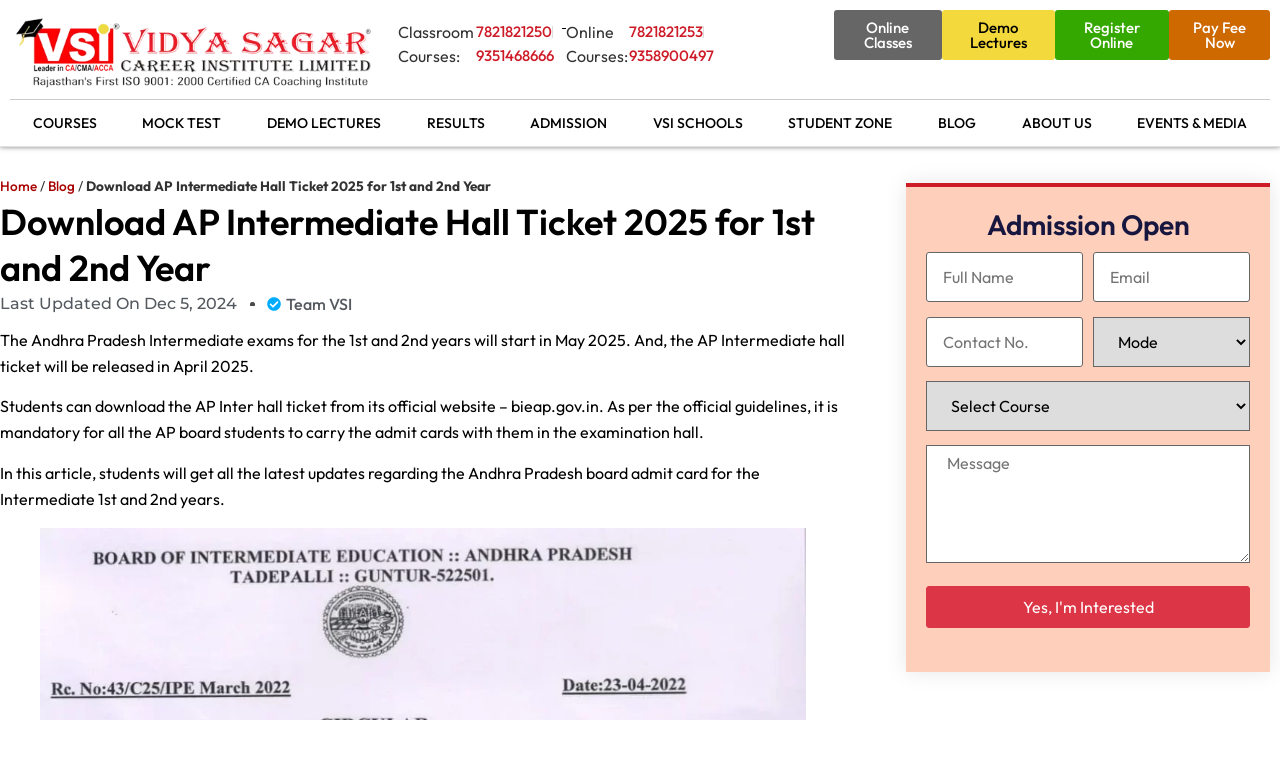

--- FILE ---
content_type: text/html; charset=UTF-8
request_url: https://www.vsijaipur.com/ap-intermediate-hall-ticket/
body_size: 68772
content:
<!doctype html><html lang="en-IN"><head><script data-no-optimize="1">var litespeed_docref=sessionStorage.getItem("litespeed_docref");litespeed_docref&&(Object.defineProperty(document,"referrer",{get:function(){return litespeed_docref}}),sessionStorage.removeItem("litespeed_docref"));</script> <meta charset="UTF-8"><meta name="viewport" content="width=device-width, initial-scale=1"><link rel="profile" href="https://gmpg.org/xfn/11"><meta name='robots' content='index, follow, max-image-preview:large, max-snippet:-1, max-video-preview:-1' /><title>Download AP Intermediate Hall Ticket 2025 for 1st &amp; 2nd Year</title><meta name="description" content="The AP Inter hall ticket 2025 will be issued in April 2025. You can download the hall tickets from the official website of the Andhra Pradesh board" /><link rel="canonical" href="https://www.vsijaipur.com/ap-intermediate-hall-ticket/" /><meta property="og:locale" content="en_US" /><meta property="og:type" content="article" /><meta property="og:title" content="Download AP Intermediate Hall Ticket 2025 for 1st &amp; 2nd Year" /><meta property="og:description" content="The AP Inter hall ticket 2025 will be issued in April 2025. You can download the hall tickets from the official website of the Andhra Pradesh board" /><meta property="og:url" content="https://www.vsijaipur.com/ap-intermediate-hall-ticket/" /><meta property="og:site_name" content="VSI Jaipur - Best CA Coaching Institute in India - Foundation, Intermediate, CA Final, CMA" /><meta property="article:published_time" content="2020-05-02T01:27:43+00:00" /><meta property="article:modified_time" content="2024-12-05T06:16:22+00:00" /><meta name="author" content="Team VSI" /><meta name="twitter:card" content="summary_large_image" /><meta name="twitter:label1" content="Written by" /><meta name="twitter:data1" content="Team VSI" /><meta name="twitter:label2" content="Est. reading time" /><meta name="twitter:data2" content="5 minutes" /> <script type="application/ld+json" class="yoast-schema-graph">{"@context":"https://schema.org","@graph":[{"@type":"Article","@id":"https://www.vsijaipur.com/ap-intermediate-hall-ticket/#article","isPartOf":{"@id":"https://www.vsijaipur.com/ap-intermediate-hall-ticket/"},"author":{"name":"Team VSI","@id":"https://www.vsijaipur.com/#/schema/person/3ed16c0f39ec135594e1ed1344a1c6d7"},"headline":"Download AP Intermediate Hall Ticket 2025 for 1st and 2nd Year","datePublished":"2020-05-02T01:27:43+00:00","dateModified":"2024-12-05T06:16:22+00:00","mainEntityOfPage":{"@id":"https://www.vsijaipur.com/ap-intermediate-hall-ticket/"},"wordCount":851,"commentCount":7,"publisher":{"@id":"https://www.vsijaipur.com/#organization"},"image":{"@id":"https://www.vsijaipur.com/ap-intermediate-hall-ticket/#primaryimage"},"thumbnailUrl":"","articleSection":["class 12th"],"inLanguage":"en-IN","potentialAction":[{"@type":"CommentAction","name":"Comment","target":["https://www.vsijaipur.com/ap-intermediate-hall-ticket/#respond"]}]},{"@type":"WebPage","@id":"https://www.vsijaipur.com/ap-intermediate-hall-ticket/","url":"https://www.vsijaipur.com/ap-intermediate-hall-ticket/","name":"Download AP Intermediate Hall Ticket 2025 for 1st & 2nd Year","isPartOf":{"@id":"https://www.vsijaipur.com/#website"},"primaryImageOfPage":{"@id":"https://www.vsijaipur.com/ap-intermediate-hall-ticket/#primaryimage"},"image":{"@id":"https://www.vsijaipur.com/ap-intermediate-hall-ticket/#primaryimage"},"thumbnailUrl":"","datePublished":"2020-05-02T01:27:43+00:00","dateModified":"2024-12-05T06:16:22+00:00","description":"The AP Inter hall ticket 2025 will be issued in April 2025. You can download the hall tickets from the official website of the Andhra Pradesh board","breadcrumb":{"@id":"https://www.vsijaipur.com/ap-intermediate-hall-ticket/#breadcrumb"},"inLanguage":"en-IN","potentialAction":[{"@type":"ReadAction","target":["https://www.vsijaipur.com/ap-intermediate-hall-ticket/"]}]},{"@type":"ImageObject","inLanguage":"en-IN","@id":"https://www.vsijaipur.com/ap-intermediate-hall-ticket/#primaryimage","url":"","contentUrl":""},{"@type":"BreadcrumbList","@id":"https://www.vsijaipur.com/ap-intermediate-hall-ticket/#breadcrumb","itemListElement":[{"@type":"ListItem","position":1,"name":"Home","item":"https://www.vsijaipur.com/"},{"@type":"ListItem","position":2,"name":"Blog","item":"https://www.vsijaipur.com/blog/"},{"@type":"ListItem","position":3,"name":"Download AP Intermediate Hall Ticket 2025 for 1st and 2nd Year"}]},{"@type":"WebSite","@id":"https://www.vsijaipur.com/#website","url":"https://www.vsijaipur.com/","name":"VSI Jaipur - Best CA Coaching Institute in India - Foundation, Intermediate, CA Final, CMA","description":"","publisher":{"@id":"https://www.vsijaipur.com/#organization"},"potentialAction":[{"@type":"SearchAction","target":{"@type":"EntryPoint","urlTemplate":"https://www.vsijaipur.com/?s={search_term_string}"},"query-input":{"@type":"PropertyValueSpecification","valueRequired":true,"valueName":"search_term_string"}}],"inLanguage":"en-IN"},{"@type":"Organization","@id":"https://www.vsijaipur.com/#organization","name":"VSI Jaipur - Best CA Coaching Institute in India - Foundation, Intermediate, CA Final, CMA","url":"https://www.vsijaipur.com/","logo":{"@type":"ImageObject","inLanguage":"en-IN","@id":"https://www.vsijaipur.com/#/schema/logo/image/","url":"https://www.vsijaipur.com/wp-content/uploads/2023/09/vsijaipur-logo.webp","contentUrl":"https://www.vsijaipur.com/wp-content/uploads/2023/09/vsijaipur-logo.webp","width":525,"height":124,"caption":"VSI Jaipur - Best CA Coaching Institute in India - Foundation, Intermediate, CA Final, CMA"},"image":{"@id":"https://www.vsijaipur.com/#/schema/logo/image/"}},{"@type":"Person","@id":"https://www.vsijaipur.com/#/schema/person/3ed16c0f39ec135594e1ed1344a1c6d7","name":"Team VSI","image":{"@type":"ImageObject","inLanguage":"en-IN","@id":"https://www.vsijaipur.com/#/schema/person/image/","url":"https://www.vsijaipur.com/wp-content/litespeed/avatar/8f8b0e7bdc138cbdb7d0f11082083ce2.jpg?ver=1766748469","contentUrl":"https://www.vsijaipur.com/wp-content/litespeed/avatar/8f8b0e7bdc138cbdb7d0f11082083ce2.jpg?ver=1766748469","caption":"Team VSI"},"url":"https://www.vsijaipur.com/author/adminvsi/"}]}</script> <link rel="alternate" type="application/rss+xml" title="VSI Jaipur - Best CA Coaching Institute in India - Foundation, Intermediate, CA Final, CMA &raquo; Feed" href="https://www.vsijaipur.com/feed/" /><link rel="alternate" type="application/rss+xml" title="VSI Jaipur - Best CA Coaching Institute in India - Foundation, Intermediate, CA Final, CMA &raquo; Comments Feed" href="https://www.vsijaipur.com/comments/feed/" /><link rel="alternate" type="application/rss+xml" title="VSI Jaipur - Best CA Coaching Institute in India - Foundation, Intermediate, CA Final, CMA &raquo; Download AP Intermediate Hall Ticket 2025 for 1st and 2nd Year Comments Feed" href="https://www.vsijaipur.com/ap-intermediate-hall-ticket/feed/" /><link rel="alternate" title="oEmbed (JSON)" type="application/json+oembed" href="https://www.vsijaipur.com/wp-json/oembed/1.0/embed?url=https%3A%2F%2Fwww.vsijaipur.com%2Fap-intermediate-hall-ticket%2F" /><link rel="alternate" title="oEmbed (XML)" type="text/xml+oembed" href="https://www.vsijaipur.com/wp-json/oembed/1.0/embed?url=https%3A%2F%2Fwww.vsijaipur.com%2Fap-intermediate-hall-ticket%2F&#038;format=xml" /><link rel="alternate" type="application/rss+xml" title="VSI Jaipur - Best CA Coaching Institute in India - Foundation, Intermediate, CA Final, CMA &raquo; Stories Feed" href="https://www.vsijaipur.com/web-stories/feed/"><style id='wp-img-auto-sizes-contain-inline-css'>img:is([sizes=auto i],[sizes^="auto," i]){contain-intrinsic-size:3000px 1500px}
/*# sourceURL=wp-img-auto-sizes-contain-inline-css */</style><link data-optimized="2" rel="stylesheet" href="https://www.vsijaipur.com/wp-content/litespeed/css/c7e9be962ac5b3e4e40d13e4f5553ec5.css?ver=831c0" /><style id='joinchat-button-style-inline-css'>.wp-block-joinchat-button{border:none!important;text-align:center}.wp-block-joinchat-button figure{display:table;margin:0 auto;padding:0}.wp-block-joinchat-button figcaption{font:normal normal 400 .6em/2em var(--wp--preset--font-family--system-font,sans-serif);margin:0;padding:0}.wp-block-joinchat-button .joinchat-button__qr{background-color:#fff;border:6px solid #25d366;border-radius:30px;box-sizing:content-box;display:block;height:200px;margin:auto;overflow:hidden;padding:10px;width:200px}.wp-block-joinchat-button .joinchat-button__qr canvas,.wp-block-joinchat-button .joinchat-button__qr img{display:block;margin:auto}.wp-block-joinchat-button .joinchat-button__link{align-items:center;background-color:#25d366;border:6px solid #25d366;border-radius:30px;display:inline-flex;flex-flow:row nowrap;justify-content:center;line-height:1.25em;margin:0 auto;text-decoration:none}.wp-block-joinchat-button .joinchat-button__link:before{background:transparent var(--joinchat-ico) no-repeat center;background-size:100%;content:"";display:block;height:1.5em;margin:-.75em .75em -.75em 0;width:1.5em}.wp-block-joinchat-button figure+.joinchat-button__link{margin-top:10px}@media (orientation:landscape)and (min-height:481px),(orientation:portrait)and (min-width:481px){.wp-block-joinchat-button.joinchat-button--qr-only figure+.joinchat-button__link{display:none}}@media (max-width:480px),(orientation:landscape)and (max-height:480px){.wp-block-joinchat-button figure{display:none}}

/*# sourceURL=https://www.vsijaipur.com/wp-content/plugins/creame-whatsapp-me/gutenberg/build/style-index.css */</style><style id='global-styles-inline-css'>:root{--wp--preset--aspect-ratio--square: 1;--wp--preset--aspect-ratio--4-3: 4/3;--wp--preset--aspect-ratio--3-4: 3/4;--wp--preset--aspect-ratio--3-2: 3/2;--wp--preset--aspect-ratio--2-3: 2/3;--wp--preset--aspect-ratio--16-9: 16/9;--wp--preset--aspect-ratio--9-16: 9/16;--wp--preset--color--black: #000000;--wp--preset--color--cyan-bluish-gray: #abb8c3;--wp--preset--color--white: #ffffff;--wp--preset--color--pale-pink: #f78da7;--wp--preset--color--vivid-red: #cf2e2e;--wp--preset--color--luminous-vivid-orange: #ff6900;--wp--preset--color--luminous-vivid-amber: #fcb900;--wp--preset--color--light-green-cyan: #7bdcb5;--wp--preset--color--vivid-green-cyan: #00d084;--wp--preset--color--pale-cyan-blue: #8ed1fc;--wp--preset--color--vivid-cyan-blue: #0693e3;--wp--preset--color--vivid-purple: #9b51e0;--wp--preset--gradient--vivid-cyan-blue-to-vivid-purple: linear-gradient(135deg,rgb(6,147,227) 0%,rgb(155,81,224) 100%);--wp--preset--gradient--light-green-cyan-to-vivid-green-cyan: linear-gradient(135deg,rgb(122,220,180) 0%,rgb(0,208,130) 100%);--wp--preset--gradient--luminous-vivid-amber-to-luminous-vivid-orange: linear-gradient(135deg,rgb(252,185,0) 0%,rgb(255,105,0) 100%);--wp--preset--gradient--luminous-vivid-orange-to-vivid-red: linear-gradient(135deg,rgb(255,105,0) 0%,rgb(207,46,46) 100%);--wp--preset--gradient--very-light-gray-to-cyan-bluish-gray: linear-gradient(135deg,rgb(238,238,238) 0%,rgb(169,184,195) 100%);--wp--preset--gradient--cool-to-warm-spectrum: linear-gradient(135deg,rgb(74,234,220) 0%,rgb(151,120,209) 20%,rgb(207,42,186) 40%,rgb(238,44,130) 60%,rgb(251,105,98) 80%,rgb(254,248,76) 100%);--wp--preset--gradient--blush-light-purple: linear-gradient(135deg,rgb(255,206,236) 0%,rgb(152,150,240) 100%);--wp--preset--gradient--blush-bordeaux: linear-gradient(135deg,rgb(254,205,165) 0%,rgb(254,45,45) 50%,rgb(107,0,62) 100%);--wp--preset--gradient--luminous-dusk: linear-gradient(135deg,rgb(255,203,112) 0%,rgb(199,81,192) 50%,rgb(65,88,208) 100%);--wp--preset--gradient--pale-ocean: linear-gradient(135deg,rgb(255,245,203) 0%,rgb(182,227,212) 50%,rgb(51,167,181) 100%);--wp--preset--gradient--electric-grass: linear-gradient(135deg,rgb(202,248,128) 0%,rgb(113,206,126) 100%);--wp--preset--gradient--midnight: linear-gradient(135deg,rgb(2,3,129) 0%,rgb(40,116,252) 100%);--wp--preset--font-size--small: 13px;--wp--preset--font-size--medium: 20px;--wp--preset--font-size--large: 36px;--wp--preset--font-size--x-large: 42px;--wp--preset--spacing--20: 0.44rem;--wp--preset--spacing--30: 0.67rem;--wp--preset--spacing--40: 1rem;--wp--preset--spacing--50: 1.5rem;--wp--preset--spacing--60: 2.25rem;--wp--preset--spacing--70: 3.38rem;--wp--preset--spacing--80: 5.06rem;--wp--preset--shadow--natural: 6px 6px 9px rgba(0, 0, 0, 0.2);--wp--preset--shadow--deep: 12px 12px 50px rgba(0, 0, 0, 0.4);--wp--preset--shadow--sharp: 6px 6px 0px rgba(0, 0, 0, 0.2);--wp--preset--shadow--outlined: 6px 6px 0px -3px rgb(255, 255, 255), 6px 6px rgb(0, 0, 0);--wp--preset--shadow--crisp: 6px 6px 0px rgb(0, 0, 0);}:root { --wp--style--global--content-size: 800px;--wp--style--global--wide-size: 1200px; }:where(body) { margin: 0; }.wp-site-blocks > .alignleft { float: left; margin-right: 2em; }.wp-site-blocks > .alignright { float: right; margin-left: 2em; }.wp-site-blocks > .aligncenter { justify-content: center; margin-left: auto; margin-right: auto; }:where(.wp-site-blocks) > * { margin-block-start: 24px; margin-block-end: 0; }:where(.wp-site-blocks) > :first-child { margin-block-start: 0; }:where(.wp-site-blocks) > :last-child { margin-block-end: 0; }:root { --wp--style--block-gap: 24px; }:root :where(.is-layout-flow) > :first-child{margin-block-start: 0;}:root :where(.is-layout-flow) > :last-child{margin-block-end: 0;}:root :where(.is-layout-flow) > *{margin-block-start: 24px;margin-block-end: 0;}:root :where(.is-layout-constrained) > :first-child{margin-block-start: 0;}:root :where(.is-layout-constrained) > :last-child{margin-block-end: 0;}:root :where(.is-layout-constrained) > *{margin-block-start: 24px;margin-block-end: 0;}:root :where(.is-layout-flex){gap: 24px;}:root :where(.is-layout-grid){gap: 24px;}.is-layout-flow > .alignleft{float: left;margin-inline-start: 0;margin-inline-end: 2em;}.is-layout-flow > .alignright{float: right;margin-inline-start: 2em;margin-inline-end: 0;}.is-layout-flow > .aligncenter{margin-left: auto !important;margin-right: auto !important;}.is-layout-constrained > .alignleft{float: left;margin-inline-start: 0;margin-inline-end: 2em;}.is-layout-constrained > .alignright{float: right;margin-inline-start: 2em;margin-inline-end: 0;}.is-layout-constrained > .aligncenter{margin-left: auto !important;margin-right: auto !important;}.is-layout-constrained > :where(:not(.alignleft):not(.alignright):not(.alignfull)){max-width: var(--wp--style--global--content-size);margin-left: auto !important;margin-right: auto !important;}.is-layout-constrained > .alignwide{max-width: var(--wp--style--global--wide-size);}body .is-layout-flex{display: flex;}.is-layout-flex{flex-wrap: wrap;align-items: center;}.is-layout-flex > :is(*, div){margin: 0;}body .is-layout-grid{display: grid;}.is-layout-grid > :is(*, div){margin: 0;}body{padding-top: 0px;padding-right: 0px;padding-bottom: 0px;padding-left: 0px;}a:where(:not(.wp-element-button)){text-decoration: underline;}:root :where(.wp-element-button, .wp-block-button__link){background-color: #32373c;border-width: 0;color: #fff;font-family: inherit;font-size: inherit;font-style: inherit;font-weight: inherit;letter-spacing: inherit;line-height: inherit;padding-top: calc(0.667em + 2px);padding-right: calc(1.333em + 2px);padding-bottom: calc(0.667em + 2px);padding-left: calc(1.333em + 2px);text-decoration: none;text-transform: inherit;}.has-black-color{color: var(--wp--preset--color--black) !important;}.has-cyan-bluish-gray-color{color: var(--wp--preset--color--cyan-bluish-gray) !important;}.has-white-color{color: var(--wp--preset--color--white) !important;}.has-pale-pink-color{color: var(--wp--preset--color--pale-pink) !important;}.has-vivid-red-color{color: var(--wp--preset--color--vivid-red) !important;}.has-luminous-vivid-orange-color{color: var(--wp--preset--color--luminous-vivid-orange) !important;}.has-luminous-vivid-amber-color{color: var(--wp--preset--color--luminous-vivid-amber) !important;}.has-light-green-cyan-color{color: var(--wp--preset--color--light-green-cyan) !important;}.has-vivid-green-cyan-color{color: var(--wp--preset--color--vivid-green-cyan) !important;}.has-pale-cyan-blue-color{color: var(--wp--preset--color--pale-cyan-blue) !important;}.has-vivid-cyan-blue-color{color: var(--wp--preset--color--vivid-cyan-blue) !important;}.has-vivid-purple-color{color: var(--wp--preset--color--vivid-purple) !important;}.has-black-background-color{background-color: var(--wp--preset--color--black) !important;}.has-cyan-bluish-gray-background-color{background-color: var(--wp--preset--color--cyan-bluish-gray) !important;}.has-white-background-color{background-color: var(--wp--preset--color--white) !important;}.has-pale-pink-background-color{background-color: var(--wp--preset--color--pale-pink) !important;}.has-vivid-red-background-color{background-color: var(--wp--preset--color--vivid-red) !important;}.has-luminous-vivid-orange-background-color{background-color: var(--wp--preset--color--luminous-vivid-orange) !important;}.has-luminous-vivid-amber-background-color{background-color: var(--wp--preset--color--luminous-vivid-amber) !important;}.has-light-green-cyan-background-color{background-color: var(--wp--preset--color--light-green-cyan) !important;}.has-vivid-green-cyan-background-color{background-color: var(--wp--preset--color--vivid-green-cyan) !important;}.has-pale-cyan-blue-background-color{background-color: var(--wp--preset--color--pale-cyan-blue) !important;}.has-vivid-cyan-blue-background-color{background-color: var(--wp--preset--color--vivid-cyan-blue) !important;}.has-vivid-purple-background-color{background-color: var(--wp--preset--color--vivid-purple) !important;}.has-black-border-color{border-color: var(--wp--preset--color--black) !important;}.has-cyan-bluish-gray-border-color{border-color: var(--wp--preset--color--cyan-bluish-gray) !important;}.has-white-border-color{border-color: var(--wp--preset--color--white) !important;}.has-pale-pink-border-color{border-color: var(--wp--preset--color--pale-pink) !important;}.has-vivid-red-border-color{border-color: var(--wp--preset--color--vivid-red) !important;}.has-luminous-vivid-orange-border-color{border-color: var(--wp--preset--color--luminous-vivid-orange) !important;}.has-luminous-vivid-amber-border-color{border-color: var(--wp--preset--color--luminous-vivid-amber) !important;}.has-light-green-cyan-border-color{border-color: var(--wp--preset--color--light-green-cyan) !important;}.has-vivid-green-cyan-border-color{border-color: var(--wp--preset--color--vivid-green-cyan) !important;}.has-pale-cyan-blue-border-color{border-color: var(--wp--preset--color--pale-cyan-blue) !important;}.has-vivid-cyan-blue-border-color{border-color: var(--wp--preset--color--vivid-cyan-blue) !important;}.has-vivid-purple-border-color{border-color: var(--wp--preset--color--vivid-purple) !important;}.has-vivid-cyan-blue-to-vivid-purple-gradient-background{background: var(--wp--preset--gradient--vivid-cyan-blue-to-vivid-purple) !important;}.has-light-green-cyan-to-vivid-green-cyan-gradient-background{background: var(--wp--preset--gradient--light-green-cyan-to-vivid-green-cyan) !important;}.has-luminous-vivid-amber-to-luminous-vivid-orange-gradient-background{background: var(--wp--preset--gradient--luminous-vivid-amber-to-luminous-vivid-orange) !important;}.has-luminous-vivid-orange-to-vivid-red-gradient-background{background: var(--wp--preset--gradient--luminous-vivid-orange-to-vivid-red) !important;}.has-very-light-gray-to-cyan-bluish-gray-gradient-background{background: var(--wp--preset--gradient--very-light-gray-to-cyan-bluish-gray) !important;}.has-cool-to-warm-spectrum-gradient-background{background: var(--wp--preset--gradient--cool-to-warm-spectrum) !important;}.has-blush-light-purple-gradient-background{background: var(--wp--preset--gradient--blush-light-purple) !important;}.has-blush-bordeaux-gradient-background{background: var(--wp--preset--gradient--blush-bordeaux) !important;}.has-luminous-dusk-gradient-background{background: var(--wp--preset--gradient--luminous-dusk) !important;}.has-pale-ocean-gradient-background{background: var(--wp--preset--gradient--pale-ocean) !important;}.has-electric-grass-gradient-background{background: var(--wp--preset--gradient--electric-grass) !important;}.has-midnight-gradient-background{background: var(--wp--preset--gradient--midnight) !important;}.has-small-font-size{font-size: var(--wp--preset--font-size--small) !important;}.has-medium-font-size{font-size: var(--wp--preset--font-size--medium) !important;}.has-large-font-size{font-size: var(--wp--preset--font-size--large) !important;}.has-x-large-font-size{font-size: var(--wp--preset--font-size--x-large) !important;}
:root :where(.wp-block-pullquote){font-size: 1.5em;line-height: 1.6;}
/*# sourceURL=global-styles-inline-css */</style><script type="litespeed/javascript" data-src="https://www.vsijaipur.com/wp-includes/js/jquery/jquery.min.js" id="jquery-core-js"></script> <link rel="https://api.w.org/" href="https://www.vsijaipur.com/wp-json/" /><link rel="alternate" title="JSON" type="application/json" href="https://www.vsijaipur.com/wp-json/wp/v2/posts/8900" /><link rel="EditURI" type="application/rsd+xml" title="RSD" href="https://www.vsijaipur.com/xmlrpc.php?rsd" /><meta name="generator" content="WordPress 6.9" /><link rel='shortlink' href='https://www.vsijaipur.com/?p=8900' /> <script type="application/ld+json">{
  "@context": "https://schema.org/", 
  "@type": "HowTo", 
  "name": "How to Download AP Intermediate Hall Ticket?",
  "step": [{
    "@type": "HowToStep",
    "text": "Go to the official website of the AP board."
  },{
    "@type": "HowToStep",
    "text": "Click on the link flashing for ”Intermediate hall tickets 2023 1st year” or “AP intermediate hall tickets 2023 2nd year”."
  },{
    "@type": "HowToStep",
    "text": "Fill in your username and password for login."
  },{
    "@type": "HowToStep",
    "text": "Enter your roll number or your past year’s registration number, along with the category in the next window."
  },{
    "@type": "HowToStep",
    "text": "Click on the “Generate Hall Ticket” button to generate your admit card."
  },{
    "@type": "HowToStep",
    "text": "Check all the details appearing on the hall ticket appearing on the screen. Once you validate it a new screen will have your Inter Hall Ticket. You can save the Intermediate admit card and even take a printout."
  },{
    "@type": "HowToStep",
    "text": "Get your printed copy of the jnana bhumi hall tickets 2022 attested by the principal."
  }]    
}</script> <meta name="generator" content="speculation-rules 1.6.0"><meta name="generator" content="Elementor 3.34.0; features: e_font_icon_svg, additional_custom_breakpoints; settings: css_print_method-external, google_font-enabled, font_display-swap"> <script type="application/ld+json">{ "@context" : "http://schema.org",
  "@type" : "Organization",
  "Name" : "Vidya Sagar Career Institute Ltd. - VSI Jaipur",
  "url" : "https://www.vsijaipur.com/",
  "logo" : "https://www.vsijaipur.com/wp-content/uploads/2021/06/logo.png.webp",
  "sameAs" : [ "https://m.facebook.com/vsijaipur/",
    "https://www.instagram.com/vsijaipur/?hl=en",
    "https://www.youtube.com/c/VsijaipurOfficial/featured",
    "https://twitter.com/vsijaipur?lang=en"]
}</script> <meta name="facebook-domain-verification" content="rji7yvup5u4zj98kfd1f8ykwaos5b8" /><meta name="google-site-verification" content="twQFT33sClsiFU6kqrClEr5GL5O_Abn1oAl4JQJOiHM" /><meta name="google-site-verification" content="0MqC7JSQoJcGXPGiisjrHXj9E8xELcP8Piy6nFpD3pI" />
 <script type="litespeed/javascript">(function(w,d,s,l,i){w[l]=w[l]||[];w[l].push({'gtm.start':new Date().getTime(),event:'gtm.js'});var f=d.getElementsByTagName(s)[0],j=d.createElement(s),dl=l!='dataLayer'?'&l='+l:'';j.async=!0;j.src='https://www.googletagmanager.com/gtm.js?id='+i+dl;f.parentNode.insertBefore(j,f)})(window,document,'script','dataLayer','GTM-PNLN53K')</script> <meta name="onesignal" content="wordpress-plugin"/> <script type="litespeed/javascript">window.OneSignalDeferred=window.OneSignalDeferred||[];OneSignalDeferred.push(function(OneSignal){var oneSignal_options={};window._oneSignalInitOptions=oneSignal_options;oneSignal_options.serviceWorkerParam={scope:'/wp-content/plugins/onesignal-free-web-push-notifications/sdk_files/push/onesignal/'};oneSignal_options.serviceWorkerPath='OneSignalSDKWorker.js';OneSignal.Notifications.setDefaultUrl("https://www.vsijaipur.com");oneSignal_options.wordpress=!0;oneSignal_options.appId='dcea9706-6814-476f-947b-c2e3ca9029ab';oneSignal_options.allowLocalhostAsSecureOrigin=!0;oneSignal_options.welcomeNotification={};oneSignal_options.welcomeNotification.title="";oneSignal_options.welcomeNotification.message="";oneSignal_options.path="https://www.vsijaipur.com/wp-content/plugins/onesignal-free-web-push-notifications/sdk_files/";oneSignal_options.safari_web_id="web.onesignal.auto.4bf73218-3550-4659-982d-970270d14d2d";oneSignal_options.persistNotification=!0;oneSignal_options.promptOptions={};oneSignal_options.promptOptions.actionMessage="Subscribe to VSI Jaipur to get latest updates on CA, CMA, 11th & 12th exams.";oneSignal_options.notifyButton={};oneSignal_options.notifyButton.enable=!0;oneSignal_options.notifyButton.position='bottom-right';oneSignal_options.notifyButton.theme='default';oneSignal_options.notifyButton.size='medium';oneSignal_options.notifyButton.showCredit=!0;oneSignal_options.notifyButton.text={};OneSignal.init(window._oneSignalInitOptions);OneSignal.Slidedown.promptPush()});function documentInitOneSignal(){var oneSignal_elements=document.getElementsByClassName("OneSignal-prompt");var oneSignalLinkClickHandler=function(event){OneSignal.Notifications.requestPermission();event.preventDefault()};for(var i=0;i<oneSignal_elements.length;i++)
oneSignal_elements[i].addEventListener('click',oneSignalLinkClickHandler,!1);}
if(document.readyState==='complete'){documentInitOneSignal()}else{window.addEventListener("load",function(event){documentInitOneSignal()})}</script> <style>.e-con.e-parent:nth-of-type(n+4):not(.e-lazyloaded):not(.e-no-lazyload),
				.e-con.e-parent:nth-of-type(n+4):not(.e-lazyloaded):not(.e-no-lazyload) * {
					background-image: none !important;
				}
				@media screen and (max-height: 1024px) {
					.e-con.e-parent:nth-of-type(n+3):not(.e-lazyloaded):not(.e-no-lazyload),
					.e-con.e-parent:nth-of-type(n+3):not(.e-lazyloaded):not(.e-no-lazyload) * {
						background-image: none !important;
					}
				}
				@media screen and (max-height: 640px) {
					.e-con.e-parent:nth-of-type(n+2):not(.e-lazyloaded):not(.e-no-lazyload),
					.e-con.e-parent:nth-of-type(n+2):not(.e-lazyloaded):not(.e-no-lazyload) * {
						background-image: none !important;
					}
				}</style><link rel="icon" href="https://www.vsijaipur.com/wp-content/uploads/2023/09/vsijaipur_favicon.webp" sizes="32x32" /><link rel="icon" href="https://www.vsijaipur.com/wp-content/uploads/2023/09/vsijaipur_favicon.webp" sizes="192x192" /><link rel="apple-touch-icon" href="https://www.vsijaipur.com/wp-content/uploads/2023/09/vsijaipur_favicon.webp" /><meta name="msapplication-TileImage" content="https://www.vsijaipur.com/wp-content/uploads/2023/09/vsijaipur_favicon.webp" /></head><body class="wp-singular post-template-default single single-post postid-8900 single-format-standard wp-custom-logo wp-embed-responsive wp-theme-hello-elementor wp-child-theme-hello-theme-child-master hello-elementor-default elementor-default elementor-template-full-width elementor-kit-6 elementor-page-318"><noscript><iframe data-lazyloaded="1" src="about:blank" data-litespeed-src="https://www.googletagmanager.com/ns.html?id=GTM-PNLN53K"
height="0" width="0" style="display:none;visibility:hidden"></iframe></noscript><a class="skip-link screen-reader-text" href="#content">Skip to content</a><header data-elementor-type="header" data-elementor-id="8" class="elementor elementor-8 elementor-location-header" data-elementor-post-type="elementor_library"><div class="elementor-element elementor-element-bfbd5c1 e-flex e-con-boxed e-con e-parent" data-id="bfbd5c1" data-element_type="container" id="scrollto"><div class="e-con-inner"><div class="elementor-element elementor-element-e1773d8 e-flex e-con-boxed e-con e-child" data-id="e1773d8" data-element_type="container"><div class="e-con-inner"><div class="elementor-element elementor-element-502f7a9 e-con-full elementor-hidden-mobile e-flex e-con e-child" data-id="502f7a9" data-element_type="container"><div class="elementor-element elementor-element-4acc8b8 elementor-widget elementor-widget-theme-site-logo elementor-widget-image" data-id="4acc8b8" data-element_type="widget" data-widget_type="theme-site-logo.default">
<a href="https://www.vsijaipur.com">
<img data-lazyloaded="1" src="[data-uri]" width="525" height="124" data-src="https://www.vsijaipur.com/wp-content/uploads/2023/09/vsijaipur-logo.webp" class="attachment-full size-full wp-image-12" alt="Vidya Sagar Career Institute Limited" data-srcset="https://www.vsijaipur.com/wp-content/uploads/2023/09/vsijaipur-logo.webp 525w, https://www.vsijaipur.com/wp-content/uploads/2023/09/vsijaipur-logo-300x71.webp 300w" data-sizes="(max-width: 525px) 100vw, 525px" />				</a></div></div><div class="elementor-element elementor-element-3ef5157 e-con-full e-flex e-con e-child" data-id="3ef5157" data-element_type="container"><div class="elementor-element elementor-element-8f52f9e e-con-full elementor-hidden-mobile e-flex e-con e-child" data-id="8f52f9e" data-element_type="container"><div class="elementor-element elementor-element-065b55d e-con-full e-flex e-con e-child" data-id="065b55d" data-element_type="container"><div class="elementor-element elementor-element-9771f2a elementor-widget elementor-widget-text-editor" data-id="9771f2a" data-element_type="widget" data-widget_type="text-editor.default">
Classroom Courses:</div><div class="elementor-element elementor-element-7db824e elementor-icon-list--layout-inline elementor-mobile-align-center elementor-list-item-link-full_width elementor-widget elementor-widget-icon-list" data-id="7db824e" data-element_type="widget" data-widget_type="icon-list.default"><ul class="elementor-icon-list-items elementor-inline-items"><li class="elementor-icon-list-item elementor-inline-item">
<a href="tel:07821821250"><span class="elementor-icon-list-text">7821821250</span>
</a></li><li class="elementor-icon-list-item elementor-inline-item">
<a href="tel:09351468666"><span class="elementor-icon-list-text">9351468666</span>
</a></li></ul></div><div class="elementor-element elementor-element-ee2ff05 e-transform elementor-widget__width-initial elementor-widget-divider--view-line elementor-widget elementor-widget-divider" data-id="ee2ff05" data-element_type="widget" data-settings="{&quot;_transform_rotateZ_effect&quot;:{&quot;unit&quot;:&quot;px&quot;,&quot;size&quot;:90,&quot;sizes&quot;:[]},&quot;_transform_rotateZ_effect_tablet&quot;:{&quot;unit&quot;:&quot;deg&quot;,&quot;size&quot;:&quot;&quot;,&quot;sizes&quot;:[]},&quot;_transform_rotateZ_effect_mobile&quot;:{&quot;unit&quot;:&quot;deg&quot;,&quot;size&quot;:&quot;&quot;,&quot;sizes&quot;:[]}}" data-widget_type="divider.default"><div class="elementor-divider">
<span class="elementor-divider-separator">
</span></div></div><div class="elementor-element elementor-element-8b4bcd3 elementor-widget elementor-widget-text-editor" data-id="8b4bcd3" data-element_type="widget" data-widget_type="text-editor.default">
Online Courses:</div><div class="elementor-element elementor-element-cd721ab elementor-icon-list--layout-inline elementor-mobile-align-center elementor-list-item-link-full_width elementor-widget elementor-widget-icon-list" data-id="cd721ab" data-element_type="widget" data-widget_type="icon-list.default"><ul class="elementor-icon-list-items elementor-inline-items"><li class="elementor-icon-list-item elementor-inline-item">
<a href="tel:+917821821253"><span class="elementor-icon-list-text">7821821253</span>
</a></li><li class="elementor-icon-list-item elementor-inline-item">
<a href="tel:+919358900497"><span class="elementor-icon-list-text">9358900497</span>
</a></li></ul></div></div></div><div class="elementor-element elementor-element-c67f685 e-con-full e-flex e-con e-child" data-id="c67f685" data-element_type="container"><div class="elementor-element elementor-element-8452037 elementor-widget__width-inherit elementor-hidden-desktop elementor-hidden-tablet elementor-hidden-mobile elementor-widget-divider--view-line elementor-widget elementor-widget-divider" data-id="8452037" data-element_type="widget" data-widget_type="divider.default"><div class="elementor-divider">
<span class="elementor-divider-separator">
</span></div></div><div class="elementor-element elementor-element-9a13df6 elementor-widget-mobile__width-initial elementor-mobile-align-justify elementor-hidden-desktop elementor-hidden-tablet elementor-hidden-mobile elementor-widget elementor-widget-button" data-id="9a13df6" data-element_type="widget" data-widget_type="button.default">
<a class="elementor-button elementor-button-link elementor-size-sm" href="https://www.vsijaipur.com/mukhyamantri-anuprati-yojana/?utm_source=Header_Button&#038;utm_campaign=Mukhyamantri_Anuprati_Yojana" target="_blank" title="CA Online Classes">
<span class="elementor-button-content-wrapper">
<span class="elementor-button-text">Free Coaching for CA/CMA Foundation &amp; CUET</span>
</span>
</a></div><div class="elementor-element elementor-element-2711e6a elementor-widget-mobile__width-initial elementor-mobile-align-justify elementor-widget elementor-widget-button" data-id="2711e6a" data-element_type="widget" data-widget_type="button.default">
<a class="elementor-button elementor-button-link elementor-size-sm" href="https://www.vsijaipur.com/ca-online-classes/?utm_source=Header&#038;utm_medium=Button" target="_blank" title="CA Online Classes">
<span class="elementor-button-content-wrapper">
<span class="elementor-button-text">Online Classes</span>
</span>
</a></div><div class="elementor-element elementor-element-a4ac204 elementor-widget-mobile__width-initial elementor-mobile-align-justify elementor-widget elementor-widget-button" data-id="a4ac204" data-element_type="widget" data-widget_type="button.default">
<a class="elementor-button elementor-button-link elementor-size-sm" href="https://www.vsijaipur.com/demo-lecture/?utm_source=Header&#038;utm_medium=Button" target="_blank" title="Free Demo">
<span class="elementor-button-content-wrapper">
<span class="elementor-button-text">Demo Lectures</span>
</span>
</a></div><div class="elementor-element elementor-element-ab23ff3 elementor-widget-mobile__width-initial elementor-mobile-align-justify elementor-widget elementor-widget-button" data-id="ab23ff3" data-element_type="widget" data-widget_type="button.default">
<a class="elementor-button elementor-button-link elementor-size-sm" href="https://www.vsijaipur.com/payment/?classtype=Offline" target="_blank" title="Register Online">
<span class="elementor-button-content-wrapper">
<span class="elementor-button-text">Register Online</span>
</span>
</a></div><div class="elementor-element elementor-element-fbcaf8b elementor-tablet-align-center elementor-widget-mobile__width-initial elementor-mobile-align-justify elementor-widget elementor-widget-button" data-id="fbcaf8b" data-element_type="widget" data-widget_type="button.default">
<a class="elementor-button elementor-button-link elementor-size-sm" href="https://www.vsijaipur.com/payment/paynow.php?classtype=Offline" target="_blank" title="Pay Fee Now">
<span class="elementor-button-content-wrapper">
<span class="elementor-button-text">Pay Fee Now</span>
</span>
</a></div></div></div></div></div><div class="elementor-element elementor-element-9c89814 e-con-full e-flex e-con e-child" data-id="9c89814" data-element_type="container" id="main_nav_section" data-settings="{&quot;background_background&quot;:&quot;classic&quot;,&quot;sticky&quot;:&quot;top&quot;,&quot;sticky_offset_mobile&quot;:0,&quot;sticky_on&quot;:[&quot;desktop&quot;,&quot;tablet&quot;,&quot;mobile&quot;],&quot;sticky_offset&quot;:0,&quot;sticky_effects_offset&quot;:0,&quot;sticky_anchor_link_offset&quot;:0}"><div class="elementor-element elementor-element-904bda0 e-con-full elementor-hidden-desktop elementor-hidden-tablet e-flex e-con e-child" data-id="904bda0" data-element_type="container"><div class="elementor-element elementor-element-964bf6b elementor-widget elementor-widget-theme-site-logo elementor-widget-image" data-id="964bf6b" data-element_type="widget" data-widget_type="theme-site-logo.default">
<a href="https://www.vsijaipur.com">
<img data-lazyloaded="1" src="[data-uri]" width="525" height="124" data-src="https://www.vsijaipur.com/wp-content/uploads/2023/09/vsijaipur-logo.webp" class="attachment-full size-full wp-image-12" alt="Vidya Sagar Career Institute Limited" data-srcset="https://www.vsijaipur.com/wp-content/uploads/2023/09/vsijaipur-logo.webp 525w, https://www.vsijaipur.com/wp-content/uploads/2023/09/vsijaipur-logo-300x71.webp 300w" data-sizes="(max-width: 525px) 100vw, 525px" />				</a></div></div><div class="elementor-element elementor-element-da177b4 e-con-full e-flex e-con e-child" data-id="da177b4" data-element_type="container"><div class="elementor-element elementor-element-89d20fc elementor-nav-menu__align-justify elementor-nav-menu--dropdown-mobile elementor-nav-menu--stretch elementor-nav-menu__text-align-aside elementor-nav-menu--toggle elementor-nav-menu--burger elementor-widget elementor-widget-nav-menu" data-id="89d20fc" data-element_type="widget" data-settings="{&quot;full_width&quot;:&quot;stretch&quot;,&quot;layout&quot;:&quot;horizontal&quot;,&quot;submenu_icon&quot;:{&quot;value&quot;:&quot;&lt;svg aria-hidden=\&quot;true\&quot; class=\&quot;e-font-icon-svg e-fas-caret-down\&quot; viewBox=\&quot;0 0 320 512\&quot; xmlns=\&quot;http:\/\/www.w3.org\/2000\/svg\&quot;&gt;&lt;path d=\&quot;M31.3 192h257.3c17.8 0 26.7 21.5 14.1 34.1L174.1 354.8c-7.8 7.8-20.5 7.8-28.3 0L17.2 226.1C4.6 213.5 13.5 192 31.3 192z\&quot;&gt;&lt;\/path&gt;&lt;\/svg&gt;&quot;,&quot;library&quot;:&quot;fa-solid&quot;},&quot;toggle&quot;:&quot;burger&quot;}" data-widget_type="nav-menu.default"><nav aria-label="Menu" class="elementor-nav-menu--main elementor-nav-menu__container elementor-nav-menu--layout-horizontal e--pointer-underline e--animation-fade"><ul id="menu-1-89d20fc" class="elementor-nav-menu"><li class="menu-item menu-item-type-custom menu-item-object-custom menu-item-has-children menu-item-81057"><a href="#" class="elementor-item elementor-item-anchor">Courses</a><ul class="sub-menu elementor-nav-menu--dropdown"><li class="menu-item menu-item-type-custom menu-item-object-custom menu-item-has-children menu-item-49351"><a href="#" class="elementor-sub-item elementor-item-anchor">CA</a><ul class="sub-menu elementor-nav-menu--dropdown"><li class="menu-item menu-item-type-post_type menu-item-object-page menu-item-49322"><a href="https://www.vsijaipur.com/ca-foundation-coaching/" class="elementor-sub-item">CA Foundation</a></li><li class="menu-item menu-item-type-post_type menu-item-object-page menu-item-49341"><a href="https://www.vsijaipur.com/ca-intermediate-coaching/" class="elementor-sub-item">CA Intermediate</a></li><li class="menu-item menu-item-type-post_type menu-item-object-page menu-item-49340"><a href="https://www.vsijaipur.com/ca-final-coaching/" class="elementor-sub-item">CA Final</a></li></ul></li><li class="menu-item menu-item-type-custom menu-item-object-custom menu-item-has-children menu-item-49382"><a href="#" class="elementor-sub-item elementor-item-anchor">CMA</a><ul class="sub-menu elementor-nav-menu--dropdown"><li class="menu-item menu-item-type-post_type menu-item-object-page menu-item-49385"><a href="https://www.vsijaipur.com/best-cma-foundation-coaching-in-india/" class="elementor-sub-item">CMA Foundation</a></li><li class="menu-item menu-item-type-post_type menu-item-object-page menu-item-49384"><a href="https://www.vsijaipur.com/best-cma-intermediate-coaching-in-india/" class="elementor-sub-item">CMA Intermediate</a></li><li class="menu-item menu-item-type-post_type menu-item-object-page menu-item-49383"><a href="https://www.vsijaipur.com/best-cma-final-coaching/" class="elementor-sub-item">CMA Final</a></li></ul></li><li class="menu-item menu-item-type-post_type menu-item-object-page menu-item-49409"><a href="https://www.vsijaipur.com/acca-coaching/" class="elementor-sub-item">ACCA</a></li><li class="menu-item menu-item-type-custom menu-item-object-custom menu-item-has-children menu-item-82951"><a href="#" class="elementor-sub-item elementor-item-anchor">CUET</a><ul class="sub-menu elementor-nav-menu--dropdown"><li class="menu-item menu-item-type-post_type menu-item-object-page menu-item-82952"><a href="https://www.vsijaipur.com/cuet-coaching-jaipur/" class="elementor-sub-item">CUET Coaching</a></li><li class="menu-item menu-item-type-post_type menu-item-object-page menu-item-82953"><a href="https://www.vsijaipur.com/cuet-online-coaching/" class="elementor-sub-item">CUET Online Coaching</a></li></ul></li><li class="menu-item menu-item-type-custom menu-item-object-custom menu-item-has-children menu-item-49391"><a href="#" class="elementor-sub-item elementor-item-anchor">XI, XII</a><ul class="sub-menu elementor-nav-menu--dropdown"><li class="menu-item menu-item-type-post_type menu-item-object-page menu-item-49343"><a href="https://www.vsijaipur.com/11th-commerce-classes/" class="elementor-sub-item">Class XI Pursuing</a></li><li class="menu-item menu-item-type-post_type menu-item-object-page menu-item-49342"><a href="https://www.vsijaipur.com/12th-commerce-classes/" class="elementor-sub-item">Class XII Pursuing</a></li></ul></li><li class="menu-item menu-item-type-post_type menu-item-object-page menu-item-49373"><a href="https://www.vsijaipur.com/ca-online-classes/" class="elementor-sub-item">Online Classes</a></li><li class="menu-item menu-item-type-post_type menu-item-object-page menu-item-82008"><a href="https://www.vsijaipur.com/recorded-live-video-courses/" class="elementor-sub-item">Video Courses</a></li></ul></li><li class="menu-item menu-item-type-custom menu-item-object-custom menu-item-has-children menu-item-81378"><a href="#" class="elementor-item elementor-item-anchor">Mock Test</a><ul class="sub-menu elementor-nav-menu--dropdown"><li class="menu-item menu-item-type-custom menu-item-object-custom menu-item-81379"><a target="_blank" href="https://www.vsijaipur.com/lp/vsi-ca-intermediate-mentorship-program/" class="elementor-sub-item">VVMP for CA Intermediate</a></li><li class="menu-item menu-item-type-custom menu-item-object-custom menu-item-81380"><a target="_blank" href="https://www.vsijaipur.com/lp/vsi-ca-mentorship-program/" class="elementor-sub-item">VVMP for CA Final</a></li><li class="menu-item menu-item-type-post_type menu-item-object-page menu-item-83014"><a target="_blank" href="https://www.vsijaipur.com/vvmp-cma-mentorship-program/" class="elementor-sub-item">VVMP for CMA</a></li></ul></li><li class="menu-item menu-item-type-post_type menu-item-object-page menu-item-97431"><a href="https://www.vsijaipur.com/demo-lecture/" class="elementor-item">Demo Lectures</a></li><li class="menu-item menu-item-type-post_type menu-item-object-page menu-item-has-children menu-item-80980"><a href="https://www.vsijaipur.com/vsi-results/" class="elementor-item">Results</a><ul class="sub-menu elementor-nav-menu--dropdown"><li class="menu-item menu-item-type-post_type menu-item-object-page menu-item-49344"><a href="https://www.vsijaipur.com/vsi-results/" class="elementor-sub-item">VSI Results</a></li><li class="menu-item menu-item-type-post_type menu-item-object-page menu-item-85252"><a href="https://www.vsijaipur.com/interviews-of-vsi-all-india-rankers/" class="elementor-sub-item">Rankers Interview</a></li><li class="menu-item menu-item-type-post_type menu-item-object-page menu-item-49345"><a href="https://www.vsijaipur.com/ca-foundation-rankers/" class="elementor-sub-item">CA Foundation Rankers</a></li><li class="menu-item menu-item-type-post_type menu-item-object-page menu-item-49346"><a href="https://www.vsijaipur.com/intermediate-rankers/" class="elementor-sub-item">CA Intermediate/IPCC Rankers</a></li><li class="menu-item menu-item-type-post_type menu-item-object-page menu-item-49354"><a href="https://www.vsijaipur.com/ca-final-rankers/" class="elementor-sub-item">CA Final Rankers</a></li><li class="menu-item menu-item-type-post_type menu-item-object-page menu-item-49395"><a href="https://www.vsijaipur.com/cma-rankers/" class="elementor-sub-item">CMA Rankers</a></li><li class="menu-item menu-item-type-post_type menu-item-object-page menu-item-49410"><a href="https://www.vsijaipur.com/vsi-miracle/" class="elementor-sub-item">VSI Miracles</a></li></ul></li><li class="menu-item menu-item-type-custom menu-item-object-custom menu-item-has-children menu-item-49314"><a href="#" class="elementor-item elementor-item-anchor">Admission</a><ul class="sub-menu elementor-nav-menu--dropdown"><li class="menu-item menu-item-type-post_type menu-item-object-page menu-item-49321"><a href="https://www.vsijaipur.com/admission/" class="elementor-sub-item">Admission Procedure</a></li><li class="menu-item menu-item-type-custom menu-item-object-custom menu-item-49349"><a target="_blank" rel="relnoreferrer" href="https://vsijaipur.com/lp/csr-scholarship/" class="elementor-sub-item">Scholarship Program</a></li><li class="menu-item menu-item-type-post_type menu-item-object-page menu-item-82346"><a href="https://www.vsijaipur.com/mukhyamantri-anuprati-yojana/" class="elementor-sub-item">Free Coaching for CA/CMA Foundation</a></li><li class="menu-item menu-item-type-post_type menu-item-object-page menu-item-81225"><a href="https://www.vsijaipur.com/vsi-centers/" class="elementor-sub-item">Centers</a></li><li class="menu-item menu-item-type-post_type menu-item-object-page menu-item-65088"><a href="https://www.vsijaipur.com/vsi-jaipur-hostels/" class="elementor-sub-item">Hostels</a></li></ul></li><li class="menu-item menu-item-type-custom menu-item-object-custom menu-item-has-children menu-item-70239"><a href="#" class="elementor-item elementor-item-anchor">VSI Schools</a><ul class="sub-menu elementor-nav-menu--dropdown"><li class="menu-item menu-item-type-post_type menu-item-object-page menu-item-70238"><a href="https://www.vsijaipur.com/vsi-international-school-jaipur/" class="elementor-sub-item">VSI International School Jaipur</a></li><li class="menu-item menu-item-type-post_type menu-item-object-page menu-item-70237"><a href="https://www.vsijaipur.com/vsi-global-school-jaipur/" class="elementor-sub-item">VSI Global School Jaipur</a></li></ul></li><li class="menu-item menu-item-type-custom menu-item-object-custom menu-item-has-children menu-item-49335"><a href="#" class="elementor-item elementor-item-anchor">Student Zone</a><ul class="sub-menu elementor-nav-menu--dropdown"><li class="menu-item menu-item-type-post_type menu-item-object-page menu-item-89928"><a href="https://www.vsijaipur.com/vsi-jaipur-ca-cma-placement-training/" class="elementor-sub-item">VSI Jaipur CA/CMA Placement Training Programme(Offline &#038; Online)</a></li><li class="menu-item menu-item-type-custom menu-item-object-custom menu-item-has-children menu-item-49386"><a href="#" class="elementor-sub-item elementor-item-anchor">ABC Analysis</a><ul class="sub-menu elementor-nav-menu--dropdown"><li class="menu-item menu-item-type-post_type menu-item-object-page menu-item-49389"><a href="https://www.vsijaipur.com/ca-foundation-abc-analysis/" class="elementor-sub-item">CA Foundation ABC Analysis</a></li><li class="menu-item menu-item-type-post_type menu-item-object-page menu-item-49388"><a href="https://www.vsijaipur.com/ca-intermediate-abc-analysis/" class="elementor-sub-item">CA Intermediate ABC Analysis</a></li><li class="menu-item menu-item-type-post_type menu-item-object-page menu-item-49387"><a href="https://www.vsijaipur.com/ca-final-abc-analysis/" class="elementor-sub-item">CA Final ABC Analysis</a></li></ul></li><li class="menu-item menu-item-type-custom menu-item-object-custom menu-item-has-children menu-item-49398"><a href="#" class="elementor-sub-item elementor-item-anchor">CA Zone</a><ul class="sub-menu elementor-nav-menu--dropdown"><li class="menu-item menu-item-type-post_type menu-item-object-page menu-item-49403"><a href="https://www.vsijaipur.com/ca-course-guide/" class="elementor-sub-item">CA Course</a></li><li class="menu-item menu-item-type-post_type menu-item-object-post menu-item-49399"><a href="https://www.vsijaipur.com/how-to-become-chartered-accountant-in-india/" class="elementor-sub-item">How to Become CA</a></li><li class="menu-item menu-item-type-post_type menu-item-object-post menu-item-49401"><a href="https://www.vsijaipur.com/ca-course-fees-in-india/" class="elementor-sub-item">CA Course Fees</a></li><li class="menu-item menu-item-type-post_type menu-item-object-post menu-item-61800"><a href="https://www.vsijaipur.com/ca-course-duration/" class="elementor-sub-item">CA Course Duration</a></li><li class="menu-item menu-item-type-post_type menu-item-object-post menu-item-61796"><a href="https://www.vsijaipur.com/ca-salary-in-india/" class="elementor-sub-item">CA Salary in India</a></li><li class="menu-item menu-item-type-post_type menu-item-object-page menu-item-49404"><a href="https://www.vsijaipur.com/ca-articleship-guide/" class="elementor-sub-item">CA Articleship</a></li></ul></li><li class="menu-item menu-item-type-custom menu-item-object-custom menu-item-has-children menu-item-49336"><a href="#" class="elementor-sub-item elementor-item-anchor">CA Foundation Zone</a><ul class="sub-menu elementor-nav-menu--dropdown"><li class="menu-item menu-item-type-post_type menu-item-object-page menu-item-49355"><a href="https://www.vsijaipur.com/vsi-ca-foundation-mock-tests-with-answer-keys/" class="elementor-sub-item">VSI Foundation Mock Test Papers</a></li><li class="menu-item menu-item-type-post_type menu-item-object-page menu-item-49381"><a href="https://www.vsijaipur.com/icai-ca-foundation-question-papers/" class="elementor-sub-item">CA Foundation Question Papers</a></li><li class="menu-item menu-item-type-post_type menu-item-object-page menu-item-49375"><a href="https://www.vsijaipur.com/ca-foundation-result/" class="elementor-sub-item">CA Foundation Result</a></li></ul></li><li class="menu-item menu-item-type-custom menu-item-object-custom menu-item-has-children menu-item-49337"><a href="#" class="elementor-sub-item elementor-item-anchor">CA Intermediate Zone</a><ul class="sub-menu elementor-nav-menu--dropdown"><li class="menu-item menu-item-type-post_type menu-item-object-page menu-item-49356"><a href="https://www.vsijaipur.com/vsi-intermediate-mock-test-series/" class="elementor-sub-item">VSI CA Inter Mock Test Series</a></li><li class="menu-item menu-item-type-post_type menu-item-object-page menu-item-49357"><a href="https://www.vsijaipur.com/icai-ca-intermediate-papers/" class="elementor-sub-item">CA Intermediate Question Papers</a></li><li class="menu-item menu-item-type-post_type menu-item-object-page menu-item-49374"><a href="https://www.vsijaipur.com/ca-intermediate-result/" class="elementor-sub-item">Check CA Intermediate Result</a></li></ul></li><li class="menu-item menu-item-type-custom menu-item-object-custom menu-item-has-children menu-item-49338"><a href="#" class="elementor-sub-item elementor-item-anchor">CA Final Zone</a><ul class="sub-menu elementor-nav-menu--dropdown"><li class="menu-item menu-item-type-post_type menu-item-object-page menu-item-49358"><a href="https://www.vsijaipur.com/vsi-ca-final-mock-test-series/" class="elementor-sub-item">VSI Final Mock Test Papers</a></li><li class="menu-item menu-item-type-post_type menu-item-object-page menu-item-49359"><a href="https://www.vsijaipur.com/ca-final-papers/" class="elementor-sub-item">CA Final Question Papers</a></li><li class="menu-item menu-item-type-post_type menu-item-object-page menu-item-49360"><a href="https://www.vsijaipur.com/icai-ca-final-result/" class="elementor-sub-item">CA Final Result</a></li></ul></li><li class="menu-item menu-item-type-custom menu-item-object-custom menu-item-has-children menu-item-49405"><a href="#" class="elementor-sub-item elementor-item-anchor">CMA Zone</a><ul class="sub-menu elementor-nav-menu--dropdown"><li class="menu-item menu-item-type-post_type menu-item-object-page menu-item-61788"><a href="https://www.vsijaipur.com/cma-course-details/" class="elementor-sub-item">CMA Course</a></li><li class="menu-item menu-item-type-post_type menu-item-object-post menu-item-49407"><a href="https://www.vsijaipur.com/cma-salary-in-india/" class="elementor-sub-item">CMA Salary in India</a></li><li class="menu-item menu-item-type-post_type menu-item-object-page menu-item-90608"><a href="https://www.vsijaipur.com/cma-foundation-previous-year-question-papers-with-solutions/" class="elementor-sub-item">CMA Foundation Previous Year Question Papers with Solutions</a></li></ul></li><li class="menu-item menu-item-type-custom menu-item-object-custom menu-item-has-children menu-item-49339"><a href="#" class="elementor-sub-item elementor-item-anchor">Class XII Zone</a><ul class="sub-menu elementor-nav-menu--dropdown"><li class="menu-item menu-item-type-post_type menu-item-object-post menu-item-61775"><a href="https://www.vsijaipur.com/cbse-class-12th-date-sheet/" class="elementor-sub-item">CBSE Datesheets</a></li><li class="menu-item menu-item-type-post_type menu-item-object-page menu-item-61781"><a href="https://www.vsijaipur.com/cbse-class-12th-result/" class="elementor-sub-item">CBSE Results</a></li><li class="menu-item menu-item-type-post_type menu-item-object-page menu-item-49363"><a href="https://www.vsijaipur.com/rbse-class-12-result/" class="elementor-sub-item">RBSE Result</a></li><li class="menu-item menu-item-type-post_type menu-item-object-page menu-item-49365"><a href="https://www.vsijaipur.com/class-12th-commerce-papers/" class="elementor-sub-item">Commerce Past Question Papers from All Boards</a></li></ul></li></ul></li><li class="menu-item menu-item-type-post_type menu-item-object-page current_page_parent menu-item-has-children menu-item-49366"><a href="https://www.vsijaipur.com/blog/" class="elementor-item">Blog</a><ul class="sub-menu elementor-nav-menu--dropdown"><li class="menu-item menu-item-type-custom menu-item-object-custom menu-item-88087"><a href="https://www.vsijaipur.com/icai-news/" class="elementor-sub-item">ICAI News</a></li><li class="menu-item menu-item-type-post_type_archive menu-item-object-icmai-news menu-item-93787"><a href="https://www.vsijaipur.com/icmai-news/" class="elementor-sub-item">ICMAI News</a></li><li class="menu-item menu-item-type-custom menu-item-object-custom menu-item-has-children menu-item-49376"><a href="#" class="elementor-sub-item elementor-item-anchor">हिंदी</a><ul class="sub-menu elementor-nav-menu--dropdown"><li class="menu-item menu-item-type-taxonomy menu-item-object-category menu-item-49378"><a href="https://www.vsijaipur.com/category/ca-foundation-hindi-2/" class="elementor-sub-item">फाउंडेशन</a></li><li class="menu-item menu-item-type-taxonomy menu-item-object-category menu-item-49379"><a href="https://www.vsijaipur.com/category/ca-intermediate-hindi/" class="elementor-sub-item">इंटरमीडिएट</a></li><li class="menu-item menu-item-type-taxonomy menu-item-object-category menu-item-49377"><a href="https://www.vsijaipur.com/category/ca-final-hindi/" class="elementor-sub-item">फाइनल</a></li><li class="menu-item menu-item-type-taxonomy menu-item-object-category menu-item-49380"><a href="https://www.vsijaipur.com/category/other/" class="elementor-sub-item">अन्य</a></li></ul></li><li class="menu-item menu-item-type-taxonomy menu-item-object-category menu-item-49371"><a href="https://www.vsijaipur.com/category/ca-foundation/" class="elementor-sub-item">CA Foundation</a></li><li class="menu-item menu-item-type-taxonomy menu-item-object-category menu-item-49370"><a href="https://www.vsijaipur.com/category/ca-intermediate/" class="elementor-sub-item">CA Intermediate</a></li><li class="menu-item menu-item-type-taxonomy menu-item-object-category menu-item-49369"><a href="https://www.vsijaipur.com/category/ca-final/" class="elementor-sub-item">CA Final</a></li><li class="menu-item menu-item-type-taxonomy menu-item-object-category menu-item-49396"><a href="https://www.vsijaipur.com/category/cma/" class="elementor-sub-item">CMA</a></li><li class="menu-item menu-item-type-taxonomy menu-item-object-category menu-item-82183"><a href="https://www.vsijaipur.com/category/cuet/" class="elementor-sub-item">CUET</a></li><li class="menu-item menu-item-type-taxonomy menu-item-object-category menu-item-49393"><a href="https://www.vsijaipur.com/category/class-11th/" class="elementor-sub-item">Class 11th</a></li><li class="menu-item menu-item-type-taxonomy menu-item-object-category current-post-ancestor current-menu-parent current-post-parent menu-item-49392"><a href="https://www.vsijaipur.com/category/class-12th/" class="elementor-sub-item">Class 12th</a></li><li class="menu-item menu-item-type-taxonomy menu-item-object-category menu-item-49367"><a href="https://www.vsijaipur.com/category/study-tips/" class="elementor-sub-item">Study Tips</a></li><li class="menu-item menu-item-type-taxonomy menu-item-object-category menu-item-49372"><a href="https://www.vsijaipur.com/category/career-advice/" class="elementor-sub-item">Career Advice</a></li></ul></li><li class="menu-item menu-item-type-post_type menu-item-object-page menu-item-home menu-item-has-children menu-item-63792"><a href="https://www.vsijaipur.com/" class="elementor-item">About Us</a><ul class="sub-menu elementor-nav-menu--dropdown"><li class="menu-item menu-item-type-post_type menu-item-object-page menu-item-49318"><a href="https://www.vsijaipur.com/chairman-message/" class="elementor-sub-item">Chairman Message</a></li><li class="menu-item menu-item-type-post_type menu-item-object-page menu-item-49353"><a href="https://www.vsijaipur.com/awards/" class="elementor-sub-item">Awards</a></li><li class="menu-item menu-item-type-post_type menu-item-object-page menu-item-49397"><a href="https://www.vsijaipur.com/careers/" class="elementor-sub-item">Jobs at VSI</a></li><li class="menu-item menu-item-type-post_type menu-item-object-page menu-item-49352"><a href="https://www.vsijaipur.com/contact-us/" class="elementor-sub-item">Contact Us</a></li><li class="menu-item menu-item-type-custom menu-item-object-custom menu-item-has-children menu-item-49315"><a href="#" class="elementor-sub-item elementor-item-anchor">Franchisee</a><ul class="sub-menu elementor-nav-menu--dropdown"><li class="menu-item menu-item-type-post_type menu-item-object-page menu-item-49347"><a href="https://www.vsijaipur.com/vsi-online-classes-franchise/" class="elementor-sub-item">VSI Online Classes Franchise</a></li><li class="menu-item menu-item-type-post_type menu-item-object-page menu-item-49348"><a href="https://www.vsijaipur.com/vsi-centers/" class="elementor-sub-item">VSI Centers</a></li></ul></li></ul></li><li class="menu-item menu-item-type-custom menu-item-object-custom menu-item-has-children menu-item-81079"><a href="#" class="elementor-item elementor-item-anchor">Events &#038; Media</a><ul class="sub-menu elementor-nav-menu--dropdown"><li class="menu-item menu-item-type-post_type menu-item-object-page menu-item-66988"><a href="https://www.vsijaipur.com/forbes-india-coverage/" class="elementor-sub-item">Forbes India Coverage</a></li><li class="menu-item menu-item-type-post_type menu-item-object-page menu-item-81104"><a href="https://www.vsijaipur.com/awards/" class="elementor-sub-item">Awards</a></li><li class="menu-item menu-item-type-post_type menu-item-object-page menu-item-49350"><a href="https://www.vsijaipur.com/media-coverage/" class="elementor-sub-item">Media Coverage</a></li><li class="menu-item menu-item-type-post_type menu-item-object-page menu-item-has-children menu-item-80782"><a href="https://www.vsijaipur.com/vsi-events/" class="elementor-sub-item">VSI Events</a><ul class="sub-menu elementor-nav-menu--dropdown"><li class="menu-item menu-item-type-post_type menu-item-object-page menu-item-79966"><a href="https://www.vsijaipur.com/grand-seminar-on-top-career-opportunities-in-commerce/" class="elementor-sub-item">Seminar of Career Opportunities in Commerce</a></li><li class="menu-item menu-item-type-post_type menu-item-object-page menu-item-80579"><a href="https://www.vsijaipur.com/mega-career-fair-academia-world-education-fair-2024/" class="elementor-sub-item">Academia World Education Fair 2024</a></li><li class="menu-item menu-item-type-post_type menu-item-object-page menu-item-80140"><a href="https://www.vsijaipur.com/dainik-bhaskar-education-career-fair-may-2024/" class="elementor-sub-item">Dainik Bhaskar Education &#038; Career Fair</a></li><li class="menu-item menu-item-type-post_type menu-item-object-page menu-item-80228"><a href="https://www.vsijaipur.com/acca-faculty-meet-2024/" class="elementor-sub-item">ACCA Faculty Meet 2024</a></li><li class="menu-item menu-item-type-post_type menu-item-object-page menu-item-80229"><a href="https://www.vsijaipur.com/ayodhya-ram-mandir-pran-pratishtha-celebration/" class="elementor-sub-item">VSI Ram Mandir Celebration</a></li><li class="menu-item menu-item-type-custom menu-item-object-custom menu-item-has-children menu-item-80391"><a href="#" class="elementor-sub-item elementor-item-anchor">VSI Teacher’s Day Celebration</a><ul class="sub-menu elementor-nav-menu--dropdown"><li class="menu-item menu-item-type-post_type menu-item-object-page menu-item-80581"><a href="https://www.vsijaipur.com/vsi-teachers-day-celebration-2023/" class="elementor-sub-item">VSI Teacher’s Day Celebration 2023</a></li><li class="menu-item menu-item-type-post_type menu-item-object-page menu-item-80580"><a href="https://www.vsijaipur.com/vsi-jaipurs-teachers-day-celebration-2024/" class="elementor-sub-item">VSI Teacher’s Day Celebration 2024</a></li></ul></li></ul></li></ul></li></ul></nav><div class="elementor-menu-toggle" role="button" tabindex="0" aria-label="Menu Toggle" aria-expanded="false">
<svg aria-hidden="true" role="presentation" class="elementor-menu-toggle__icon--open e-font-icon-svg e-eicon-menu-bar" viewBox="0 0 1000 1000" xmlns="http://www.w3.org/2000/svg"><path d="M104 333H896C929 333 958 304 958 271S929 208 896 208H104C71 208 42 237 42 271S71 333 104 333ZM104 583H896C929 583 958 554 958 521S929 458 896 458H104C71 458 42 487 42 521S71 583 104 583ZM104 833H896C929 833 958 804 958 771S929 708 896 708H104C71 708 42 737 42 771S71 833 104 833Z"></path></svg><svg aria-hidden="true" role="presentation" class="elementor-menu-toggle__icon--close e-font-icon-svg e-eicon-close" viewBox="0 0 1000 1000" xmlns="http://www.w3.org/2000/svg"><path d="M742 167L500 408 258 167C246 154 233 150 217 150 196 150 179 158 167 167 154 179 150 196 150 212 150 229 154 242 171 254L408 500 167 742C138 771 138 800 167 829 196 858 225 858 254 829L496 587 738 829C750 842 767 846 783 846 800 846 817 842 829 829 842 817 846 804 846 783 846 767 842 750 829 737L588 500 833 258C863 229 863 200 833 171 804 137 775 137 742 167Z"></path></svg></div><nav class="elementor-nav-menu--dropdown elementor-nav-menu__container" aria-hidden="true"><ul id="menu-2-89d20fc" class="elementor-nav-menu"><li class="menu-item menu-item-type-custom menu-item-object-custom menu-item-has-children menu-item-81057"><a href="#" class="elementor-item elementor-item-anchor" tabindex="-1">Courses</a><ul class="sub-menu elementor-nav-menu--dropdown"><li class="menu-item menu-item-type-custom menu-item-object-custom menu-item-has-children menu-item-49351"><a href="#" class="elementor-sub-item elementor-item-anchor" tabindex="-1">CA</a><ul class="sub-menu elementor-nav-menu--dropdown"><li class="menu-item menu-item-type-post_type menu-item-object-page menu-item-49322"><a href="https://www.vsijaipur.com/ca-foundation-coaching/" class="elementor-sub-item" tabindex="-1">CA Foundation</a></li><li class="menu-item menu-item-type-post_type menu-item-object-page menu-item-49341"><a href="https://www.vsijaipur.com/ca-intermediate-coaching/" class="elementor-sub-item" tabindex="-1">CA Intermediate</a></li><li class="menu-item menu-item-type-post_type menu-item-object-page menu-item-49340"><a href="https://www.vsijaipur.com/ca-final-coaching/" class="elementor-sub-item" tabindex="-1">CA Final</a></li></ul></li><li class="menu-item menu-item-type-custom menu-item-object-custom menu-item-has-children menu-item-49382"><a href="#" class="elementor-sub-item elementor-item-anchor" tabindex="-1">CMA</a><ul class="sub-menu elementor-nav-menu--dropdown"><li class="menu-item menu-item-type-post_type menu-item-object-page menu-item-49385"><a href="https://www.vsijaipur.com/best-cma-foundation-coaching-in-india/" class="elementor-sub-item" tabindex="-1">CMA Foundation</a></li><li class="menu-item menu-item-type-post_type menu-item-object-page menu-item-49384"><a href="https://www.vsijaipur.com/best-cma-intermediate-coaching-in-india/" class="elementor-sub-item" tabindex="-1">CMA Intermediate</a></li><li class="menu-item menu-item-type-post_type menu-item-object-page menu-item-49383"><a href="https://www.vsijaipur.com/best-cma-final-coaching/" class="elementor-sub-item" tabindex="-1">CMA Final</a></li></ul></li><li class="menu-item menu-item-type-post_type menu-item-object-page menu-item-49409"><a href="https://www.vsijaipur.com/acca-coaching/" class="elementor-sub-item" tabindex="-1">ACCA</a></li><li class="menu-item menu-item-type-custom menu-item-object-custom menu-item-has-children menu-item-82951"><a href="#" class="elementor-sub-item elementor-item-anchor" tabindex="-1">CUET</a><ul class="sub-menu elementor-nav-menu--dropdown"><li class="menu-item menu-item-type-post_type menu-item-object-page menu-item-82952"><a href="https://www.vsijaipur.com/cuet-coaching-jaipur/" class="elementor-sub-item" tabindex="-1">CUET Coaching</a></li><li class="menu-item menu-item-type-post_type menu-item-object-page menu-item-82953"><a href="https://www.vsijaipur.com/cuet-online-coaching/" class="elementor-sub-item" tabindex="-1">CUET Online Coaching</a></li></ul></li><li class="menu-item menu-item-type-custom menu-item-object-custom menu-item-has-children menu-item-49391"><a href="#" class="elementor-sub-item elementor-item-anchor" tabindex="-1">XI, XII</a><ul class="sub-menu elementor-nav-menu--dropdown"><li class="menu-item menu-item-type-post_type menu-item-object-page menu-item-49343"><a href="https://www.vsijaipur.com/11th-commerce-classes/" class="elementor-sub-item" tabindex="-1">Class XI Pursuing</a></li><li class="menu-item menu-item-type-post_type menu-item-object-page menu-item-49342"><a href="https://www.vsijaipur.com/12th-commerce-classes/" class="elementor-sub-item" tabindex="-1">Class XII Pursuing</a></li></ul></li><li class="menu-item menu-item-type-post_type menu-item-object-page menu-item-49373"><a href="https://www.vsijaipur.com/ca-online-classes/" class="elementor-sub-item" tabindex="-1">Online Classes</a></li><li class="menu-item menu-item-type-post_type menu-item-object-page menu-item-82008"><a href="https://www.vsijaipur.com/recorded-live-video-courses/" class="elementor-sub-item" tabindex="-1">Video Courses</a></li></ul></li><li class="menu-item menu-item-type-custom menu-item-object-custom menu-item-has-children menu-item-81378"><a href="#" class="elementor-item elementor-item-anchor" tabindex="-1">Mock Test</a><ul class="sub-menu elementor-nav-menu--dropdown"><li class="menu-item menu-item-type-custom menu-item-object-custom menu-item-81379"><a target="_blank" href="https://www.vsijaipur.com/lp/vsi-ca-intermediate-mentorship-program/" class="elementor-sub-item" tabindex="-1">VVMP for CA Intermediate</a></li><li class="menu-item menu-item-type-custom menu-item-object-custom menu-item-81380"><a target="_blank" href="https://www.vsijaipur.com/lp/vsi-ca-mentorship-program/" class="elementor-sub-item" tabindex="-1">VVMP for CA Final</a></li><li class="menu-item menu-item-type-post_type menu-item-object-page menu-item-83014"><a target="_blank" href="https://www.vsijaipur.com/vvmp-cma-mentorship-program/" class="elementor-sub-item" tabindex="-1">VVMP for CMA</a></li></ul></li><li class="menu-item menu-item-type-post_type menu-item-object-page menu-item-97431"><a href="https://www.vsijaipur.com/demo-lecture/" class="elementor-item" tabindex="-1">Demo Lectures</a></li><li class="menu-item menu-item-type-post_type menu-item-object-page menu-item-has-children menu-item-80980"><a href="https://www.vsijaipur.com/vsi-results/" class="elementor-item" tabindex="-1">Results</a><ul class="sub-menu elementor-nav-menu--dropdown"><li class="menu-item menu-item-type-post_type menu-item-object-page menu-item-49344"><a href="https://www.vsijaipur.com/vsi-results/" class="elementor-sub-item" tabindex="-1">VSI Results</a></li><li class="menu-item menu-item-type-post_type menu-item-object-page menu-item-85252"><a href="https://www.vsijaipur.com/interviews-of-vsi-all-india-rankers/" class="elementor-sub-item" tabindex="-1">Rankers Interview</a></li><li class="menu-item menu-item-type-post_type menu-item-object-page menu-item-49345"><a href="https://www.vsijaipur.com/ca-foundation-rankers/" class="elementor-sub-item" tabindex="-1">CA Foundation Rankers</a></li><li class="menu-item menu-item-type-post_type menu-item-object-page menu-item-49346"><a href="https://www.vsijaipur.com/intermediate-rankers/" class="elementor-sub-item" tabindex="-1">CA Intermediate/IPCC Rankers</a></li><li class="menu-item menu-item-type-post_type menu-item-object-page menu-item-49354"><a href="https://www.vsijaipur.com/ca-final-rankers/" class="elementor-sub-item" tabindex="-1">CA Final Rankers</a></li><li class="menu-item menu-item-type-post_type menu-item-object-page menu-item-49395"><a href="https://www.vsijaipur.com/cma-rankers/" class="elementor-sub-item" tabindex="-1">CMA Rankers</a></li><li class="menu-item menu-item-type-post_type menu-item-object-page menu-item-49410"><a href="https://www.vsijaipur.com/vsi-miracle/" class="elementor-sub-item" tabindex="-1">VSI Miracles</a></li></ul></li><li class="menu-item menu-item-type-custom menu-item-object-custom menu-item-has-children menu-item-49314"><a href="#" class="elementor-item elementor-item-anchor" tabindex="-1">Admission</a><ul class="sub-menu elementor-nav-menu--dropdown"><li class="menu-item menu-item-type-post_type menu-item-object-page menu-item-49321"><a href="https://www.vsijaipur.com/admission/" class="elementor-sub-item" tabindex="-1">Admission Procedure</a></li><li class="menu-item menu-item-type-custom menu-item-object-custom menu-item-49349"><a target="_blank" rel="relnoreferrer" href="https://vsijaipur.com/lp/csr-scholarship/" class="elementor-sub-item" tabindex="-1">Scholarship Program</a></li><li class="menu-item menu-item-type-post_type menu-item-object-page menu-item-82346"><a href="https://www.vsijaipur.com/mukhyamantri-anuprati-yojana/" class="elementor-sub-item" tabindex="-1">Free Coaching for CA/CMA Foundation</a></li><li class="menu-item menu-item-type-post_type menu-item-object-page menu-item-81225"><a href="https://www.vsijaipur.com/vsi-centers/" class="elementor-sub-item" tabindex="-1">Centers</a></li><li class="menu-item menu-item-type-post_type menu-item-object-page menu-item-65088"><a href="https://www.vsijaipur.com/vsi-jaipur-hostels/" class="elementor-sub-item" tabindex="-1">Hostels</a></li></ul></li><li class="menu-item menu-item-type-custom menu-item-object-custom menu-item-has-children menu-item-70239"><a href="#" class="elementor-item elementor-item-anchor" tabindex="-1">VSI Schools</a><ul class="sub-menu elementor-nav-menu--dropdown"><li class="menu-item menu-item-type-post_type menu-item-object-page menu-item-70238"><a href="https://www.vsijaipur.com/vsi-international-school-jaipur/" class="elementor-sub-item" tabindex="-1">VSI International School Jaipur</a></li><li class="menu-item menu-item-type-post_type menu-item-object-page menu-item-70237"><a href="https://www.vsijaipur.com/vsi-global-school-jaipur/" class="elementor-sub-item" tabindex="-1">VSI Global School Jaipur</a></li></ul></li><li class="menu-item menu-item-type-custom menu-item-object-custom menu-item-has-children menu-item-49335"><a href="#" class="elementor-item elementor-item-anchor" tabindex="-1">Student Zone</a><ul class="sub-menu elementor-nav-menu--dropdown"><li class="menu-item menu-item-type-post_type menu-item-object-page menu-item-89928"><a href="https://www.vsijaipur.com/vsi-jaipur-ca-cma-placement-training/" class="elementor-sub-item" tabindex="-1">VSI Jaipur CA/CMA Placement Training Programme(Offline &#038; Online)</a></li><li class="menu-item menu-item-type-custom menu-item-object-custom menu-item-has-children menu-item-49386"><a href="#" class="elementor-sub-item elementor-item-anchor" tabindex="-1">ABC Analysis</a><ul class="sub-menu elementor-nav-menu--dropdown"><li class="menu-item menu-item-type-post_type menu-item-object-page menu-item-49389"><a href="https://www.vsijaipur.com/ca-foundation-abc-analysis/" class="elementor-sub-item" tabindex="-1">CA Foundation ABC Analysis</a></li><li class="menu-item menu-item-type-post_type menu-item-object-page menu-item-49388"><a href="https://www.vsijaipur.com/ca-intermediate-abc-analysis/" class="elementor-sub-item" tabindex="-1">CA Intermediate ABC Analysis</a></li><li class="menu-item menu-item-type-post_type menu-item-object-page menu-item-49387"><a href="https://www.vsijaipur.com/ca-final-abc-analysis/" class="elementor-sub-item" tabindex="-1">CA Final ABC Analysis</a></li></ul></li><li class="menu-item menu-item-type-custom menu-item-object-custom menu-item-has-children menu-item-49398"><a href="#" class="elementor-sub-item elementor-item-anchor" tabindex="-1">CA Zone</a><ul class="sub-menu elementor-nav-menu--dropdown"><li class="menu-item menu-item-type-post_type menu-item-object-page menu-item-49403"><a href="https://www.vsijaipur.com/ca-course-guide/" class="elementor-sub-item" tabindex="-1">CA Course</a></li><li class="menu-item menu-item-type-post_type menu-item-object-post menu-item-49399"><a href="https://www.vsijaipur.com/how-to-become-chartered-accountant-in-india/" class="elementor-sub-item" tabindex="-1">How to Become CA</a></li><li class="menu-item menu-item-type-post_type menu-item-object-post menu-item-49401"><a href="https://www.vsijaipur.com/ca-course-fees-in-india/" class="elementor-sub-item" tabindex="-1">CA Course Fees</a></li><li class="menu-item menu-item-type-post_type menu-item-object-post menu-item-61800"><a href="https://www.vsijaipur.com/ca-course-duration/" class="elementor-sub-item" tabindex="-1">CA Course Duration</a></li><li class="menu-item menu-item-type-post_type menu-item-object-post menu-item-61796"><a href="https://www.vsijaipur.com/ca-salary-in-india/" class="elementor-sub-item" tabindex="-1">CA Salary in India</a></li><li class="menu-item menu-item-type-post_type menu-item-object-page menu-item-49404"><a href="https://www.vsijaipur.com/ca-articleship-guide/" class="elementor-sub-item" tabindex="-1">CA Articleship</a></li></ul></li><li class="menu-item menu-item-type-custom menu-item-object-custom menu-item-has-children menu-item-49336"><a href="#" class="elementor-sub-item elementor-item-anchor" tabindex="-1">CA Foundation Zone</a><ul class="sub-menu elementor-nav-menu--dropdown"><li class="menu-item menu-item-type-post_type menu-item-object-page menu-item-49355"><a href="https://www.vsijaipur.com/vsi-ca-foundation-mock-tests-with-answer-keys/" class="elementor-sub-item" tabindex="-1">VSI Foundation Mock Test Papers</a></li><li class="menu-item menu-item-type-post_type menu-item-object-page menu-item-49381"><a href="https://www.vsijaipur.com/icai-ca-foundation-question-papers/" class="elementor-sub-item" tabindex="-1">CA Foundation Question Papers</a></li><li class="menu-item menu-item-type-post_type menu-item-object-page menu-item-49375"><a href="https://www.vsijaipur.com/ca-foundation-result/" class="elementor-sub-item" tabindex="-1">CA Foundation Result</a></li></ul></li><li class="menu-item menu-item-type-custom menu-item-object-custom menu-item-has-children menu-item-49337"><a href="#" class="elementor-sub-item elementor-item-anchor" tabindex="-1">CA Intermediate Zone</a><ul class="sub-menu elementor-nav-menu--dropdown"><li class="menu-item menu-item-type-post_type menu-item-object-page menu-item-49356"><a href="https://www.vsijaipur.com/vsi-intermediate-mock-test-series/" class="elementor-sub-item" tabindex="-1">VSI CA Inter Mock Test Series</a></li><li class="menu-item menu-item-type-post_type menu-item-object-page menu-item-49357"><a href="https://www.vsijaipur.com/icai-ca-intermediate-papers/" class="elementor-sub-item" tabindex="-1">CA Intermediate Question Papers</a></li><li class="menu-item menu-item-type-post_type menu-item-object-page menu-item-49374"><a href="https://www.vsijaipur.com/ca-intermediate-result/" class="elementor-sub-item" tabindex="-1">Check CA Intermediate Result</a></li></ul></li><li class="menu-item menu-item-type-custom menu-item-object-custom menu-item-has-children menu-item-49338"><a href="#" class="elementor-sub-item elementor-item-anchor" tabindex="-1">CA Final Zone</a><ul class="sub-menu elementor-nav-menu--dropdown"><li class="menu-item menu-item-type-post_type menu-item-object-page menu-item-49358"><a href="https://www.vsijaipur.com/vsi-ca-final-mock-test-series/" class="elementor-sub-item" tabindex="-1">VSI Final Mock Test Papers</a></li><li class="menu-item menu-item-type-post_type menu-item-object-page menu-item-49359"><a href="https://www.vsijaipur.com/ca-final-papers/" class="elementor-sub-item" tabindex="-1">CA Final Question Papers</a></li><li class="menu-item menu-item-type-post_type menu-item-object-page menu-item-49360"><a href="https://www.vsijaipur.com/icai-ca-final-result/" class="elementor-sub-item" tabindex="-1">CA Final Result</a></li></ul></li><li class="menu-item menu-item-type-custom menu-item-object-custom menu-item-has-children menu-item-49405"><a href="#" class="elementor-sub-item elementor-item-anchor" tabindex="-1">CMA Zone</a><ul class="sub-menu elementor-nav-menu--dropdown"><li class="menu-item menu-item-type-post_type menu-item-object-page menu-item-61788"><a href="https://www.vsijaipur.com/cma-course-details/" class="elementor-sub-item" tabindex="-1">CMA Course</a></li><li class="menu-item menu-item-type-post_type menu-item-object-post menu-item-49407"><a href="https://www.vsijaipur.com/cma-salary-in-india/" class="elementor-sub-item" tabindex="-1">CMA Salary in India</a></li><li class="menu-item menu-item-type-post_type menu-item-object-page menu-item-90608"><a href="https://www.vsijaipur.com/cma-foundation-previous-year-question-papers-with-solutions/" class="elementor-sub-item" tabindex="-1">CMA Foundation Previous Year Question Papers with Solutions</a></li></ul></li><li class="menu-item menu-item-type-custom menu-item-object-custom menu-item-has-children menu-item-49339"><a href="#" class="elementor-sub-item elementor-item-anchor" tabindex="-1">Class XII Zone</a><ul class="sub-menu elementor-nav-menu--dropdown"><li class="menu-item menu-item-type-post_type menu-item-object-post menu-item-61775"><a href="https://www.vsijaipur.com/cbse-class-12th-date-sheet/" class="elementor-sub-item" tabindex="-1">CBSE Datesheets</a></li><li class="menu-item menu-item-type-post_type menu-item-object-page menu-item-61781"><a href="https://www.vsijaipur.com/cbse-class-12th-result/" class="elementor-sub-item" tabindex="-1">CBSE Results</a></li><li class="menu-item menu-item-type-post_type menu-item-object-page menu-item-49363"><a href="https://www.vsijaipur.com/rbse-class-12-result/" class="elementor-sub-item" tabindex="-1">RBSE Result</a></li><li class="menu-item menu-item-type-post_type menu-item-object-page menu-item-49365"><a href="https://www.vsijaipur.com/class-12th-commerce-papers/" class="elementor-sub-item" tabindex="-1">Commerce Past Question Papers from All Boards</a></li></ul></li></ul></li><li class="menu-item menu-item-type-post_type menu-item-object-page current_page_parent menu-item-has-children menu-item-49366"><a href="https://www.vsijaipur.com/blog/" class="elementor-item" tabindex="-1">Blog</a><ul class="sub-menu elementor-nav-menu--dropdown"><li class="menu-item menu-item-type-custom menu-item-object-custom menu-item-88087"><a href="https://www.vsijaipur.com/icai-news/" class="elementor-sub-item" tabindex="-1">ICAI News</a></li><li class="menu-item menu-item-type-post_type_archive menu-item-object-icmai-news menu-item-93787"><a href="https://www.vsijaipur.com/icmai-news/" class="elementor-sub-item" tabindex="-1">ICMAI News</a></li><li class="menu-item menu-item-type-custom menu-item-object-custom menu-item-has-children menu-item-49376"><a href="#" class="elementor-sub-item elementor-item-anchor" tabindex="-1">हिंदी</a><ul class="sub-menu elementor-nav-menu--dropdown"><li class="menu-item menu-item-type-taxonomy menu-item-object-category menu-item-49378"><a href="https://www.vsijaipur.com/category/ca-foundation-hindi-2/" class="elementor-sub-item" tabindex="-1">फाउंडेशन</a></li><li class="menu-item menu-item-type-taxonomy menu-item-object-category menu-item-49379"><a href="https://www.vsijaipur.com/category/ca-intermediate-hindi/" class="elementor-sub-item" tabindex="-1">इंटरमीडिएट</a></li><li class="menu-item menu-item-type-taxonomy menu-item-object-category menu-item-49377"><a href="https://www.vsijaipur.com/category/ca-final-hindi/" class="elementor-sub-item" tabindex="-1">फाइनल</a></li><li class="menu-item menu-item-type-taxonomy menu-item-object-category menu-item-49380"><a href="https://www.vsijaipur.com/category/other/" class="elementor-sub-item" tabindex="-1">अन्य</a></li></ul></li><li class="menu-item menu-item-type-taxonomy menu-item-object-category menu-item-49371"><a href="https://www.vsijaipur.com/category/ca-foundation/" class="elementor-sub-item" tabindex="-1">CA Foundation</a></li><li class="menu-item menu-item-type-taxonomy menu-item-object-category menu-item-49370"><a href="https://www.vsijaipur.com/category/ca-intermediate/" class="elementor-sub-item" tabindex="-1">CA Intermediate</a></li><li class="menu-item menu-item-type-taxonomy menu-item-object-category menu-item-49369"><a href="https://www.vsijaipur.com/category/ca-final/" class="elementor-sub-item" tabindex="-1">CA Final</a></li><li class="menu-item menu-item-type-taxonomy menu-item-object-category menu-item-49396"><a href="https://www.vsijaipur.com/category/cma/" class="elementor-sub-item" tabindex="-1">CMA</a></li><li class="menu-item menu-item-type-taxonomy menu-item-object-category menu-item-82183"><a href="https://www.vsijaipur.com/category/cuet/" class="elementor-sub-item" tabindex="-1">CUET</a></li><li class="menu-item menu-item-type-taxonomy menu-item-object-category menu-item-49393"><a href="https://www.vsijaipur.com/category/class-11th/" class="elementor-sub-item" tabindex="-1">Class 11th</a></li><li class="menu-item menu-item-type-taxonomy menu-item-object-category current-post-ancestor current-menu-parent current-post-parent menu-item-49392"><a href="https://www.vsijaipur.com/category/class-12th/" class="elementor-sub-item" tabindex="-1">Class 12th</a></li><li class="menu-item menu-item-type-taxonomy menu-item-object-category menu-item-49367"><a href="https://www.vsijaipur.com/category/study-tips/" class="elementor-sub-item" tabindex="-1">Study Tips</a></li><li class="menu-item menu-item-type-taxonomy menu-item-object-category menu-item-49372"><a href="https://www.vsijaipur.com/category/career-advice/" class="elementor-sub-item" tabindex="-1">Career Advice</a></li></ul></li><li class="menu-item menu-item-type-post_type menu-item-object-page menu-item-home menu-item-has-children menu-item-63792"><a href="https://www.vsijaipur.com/" class="elementor-item" tabindex="-1">About Us</a><ul class="sub-menu elementor-nav-menu--dropdown"><li class="menu-item menu-item-type-post_type menu-item-object-page menu-item-49318"><a href="https://www.vsijaipur.com/chairman-message/" class="elementor-sub-item" tabindex="-1">Chairman Message</a></li><li class="menu-item menu-item-type-post_type menu-item-object-page menu-item-49353"><a href="https://www.vsijaipur.com/awards/" class="elementor-sub-item" tabindex="-1">Awards</a></li><li class="menu-item menu-item-type-post_type menu-item-object-page menu-item-49397"><a href="https://www.vsijaipur.com/careers/" class="elementor-sub-item" tabindex="-1">Jobs at VSI</a></li><li class="menu-item menu-item-type-post_type menu-item-object-page menu-item-49352"><a href="https://www.vsijaipur.com/contact-us/" class="elementor-sub-item" tabindex="-1">Contact Us</a></li><li class="menu-item menu-item-type-custom menu-item-object-custom menu-item-has-children menu-item-49315"><a href="#" class="elementor-sub-item elementor-item-anchor" tabindex="-1">Franchisee</a><ul class="sub-menu elementor-nav-menu--dropdown"><li class="menu-item menu-item-type-post_type menu-item-object-page menu-item-49347"><a href="https://www.vsijaipur.com/vsi-online-classes-franchise/" class="elementor-sub-item" tabindex="-1">VSI Online Classes Franchise</a></li><li class="menu-item menu-item-type-post_type menu-item-object-page menu-item-49348"><a href="https://www.vsijaipur.com/vsi-centers/" class="elementor-sub-item" tabindex="-1">VSI Centers</a></li></ul></li></ul></li><li class="menu-item menu-item-type-custom menu-item-object-custom menu-item-has-children menu-item-81079"><a href="#" class="elementor-item elementor-item-anchor" tabindex="-1">Events &#038; Media</a><ul class="sub-menu elementor-nav-menu--dropdown"><li class="menu-item menu-item-type-post_type menu-item-object-page menu-item-66988"><a href="https://www.vsijaipur.com/forbes-india-coverage/" class="elementor-sub-item" tabindex="-1">Forbes India Coverage</a></li><li class="menu-item menu-item-type-post_type menu-item-object-page menu-item-81104"><a href="https://www.vsijaipur.com/awards/" class="elementor-sub-item" tabindex="-1">Awards</a></li><li class="menu-item menu-item-type-post_type menu-item-object-page menu-item-49350"><a href="https://www.vsijaipur.com/media-coverage/" class="elementor-sub-item" tabindex="-1">Media Coverage</a></li><li class="menu-item menu-item-type-post_type menu-item-object-page menu-item-has-children menu-item-80782"><a href="https://www.vsijaipur.com/vsi-events/" class="elementor-sub-item" tabindex="-1">VSI Events</a><ul class="sub-menu elementor-nav-menu--dropdown"><li class="menu-item menu-item-type-post_type menu-item-object-page menu-item-79966"><a href="https://www.vsijaipur.com/grand-seminar-on-top-career-opportunities-in-commerce/" class="elementor-sub-item" tabindex="-1">Seminar of Career Opportunities in Commerce</a></li><li class="menu-item menu-item-type-post_type menu-item-object-page menu-item-80579"><a href="https://www.vsijaipur.com/mega-career-fair-academia-world-education-fair-2024/" class="elementor-sub-item" tabindex="-1">Academia World Education Fair 2024</a></li><li class="menu-item menu-item-type-post_type menu-item-object-page menu-item-80140"><a href="https://www.vsijaipur.com/dainik-bhaskar-education-career-fair-may-2024/" class="elementor-sub-item" tabindex="-1">Dainik Bhaskar Education &#038; Career Fair</a></li><li class="menu-item menu-item-type-post_type menu-item-object-page menu-item-80228"><a href="https://www.vsijaipur.com/acca-faculty-meet-2024/" class="elementor-sub-item" tabindex="-1">ACCA Faculty Meet 2024</a></li><li class="menu-item menu-item-type-post_type menu-item-object-page menu-item-80229"><a href="https://www.vsijaipur.com/ayodhya-ram-mandir-pran-pratishtha-celebration/" class="elementor-sub-item" tabindex="-1">VSI Ram Mandir Celebration</a></li><li class="menu-item menu-item-type-custom menu-item-object-custom menu-item-has-children menu-item-80391"><a href="#" class="elementor-sub-item elementor-item-anchor" tabindex="-1">VSI Teacher’s Day Celebration</a><ul class="sub-menu elementor-nav-menu--dropdown"><li class="menu-item menu-item-type-post_type menu-item-object-page menu-item-80581"><a href="https://www.vsijaipur.com/vsi-teachers-day-celebration-2023/" class="elementor-sub-item" tabindex="-1">VSI Teacher’s Day Celebration 2023</a></li><li class="menu-item menu-item-type-post_type menu-item-object-page menu-item-80580"><a href="https://www.vsijaipur.com/vsi-jaipurs-teachers-day-celebration-2024/" class="elementor-sub-item" tabindex="-1">VSI Teacher’s Day Celebration 2024</a></li></ul></li></ul></li></ul></li></ul></nav></div></div></div></div></div><div class="elementor-element elementor-element-fbbd539 e-con-full elementor-hidden-desktop elementor-hidden-tablet elementor-hidden-mobile e-flex e-con e-parent" data-id="fbbd539" data-element_type="container"><div class="elementor-element elementor-element-a5e7127 elementor-hidden-mobile elementor-widget elementor-widget-image" data-id="a5e7127" data-element_type="widget" data-widget_type="image.default">
<img data-lazyloaded="1" src="[data-uri]" loading="lazy" width="1920" height="120" data-src="https://www.vsijaipur.com/wp-content/uploads/2023/09/VSI-Global-Website-Banner.gif.webp" class="attachment-full size-full wp-image-95097" alt="" /></div><div class="elementor-element elementor-element-d263591 elementor-hidden-desktop elementor-hidden-tablet elementor-widget elementor-widget-image" data-id="d263591" data-element_type="widget" data-widget_type="image.default">
<img data-lazyloaded="1" src="[data-uri]" loading="lazy" width="640" height="60" data-src="https://www.vsijaipur.com/wp-content/uploads/2023/09/New-Mobile-banners.gif.webp" class="attachment-full size-full wp-image-95099" alt="" /></div></div><div class="elementor-element elementor-element-41630e0 elementor-hidden-desktop elementor-hidden-tablet elementor-hidden-mobile e-flex e-con-boxed e-con e-parent" data-id="41630e0" data-element_type="container" id="news_tikker_section" data-settings="{&quot;background_background&quot;:&quot;classic&quot;}"><div class="e-con-inner"><div class="elementor-element elementor-element-bd78389 e-con-full elementor-hidden-mobile e-flex e-con e-child" data-id="bd78389" data-element_type="container" data-settings="{&quot;background_background&quot;:&quot;classic&quot;}"><div class="elementor-element elementor-element-4a93dfc elementor-widget elementor-widget-heading" data-id="4a93dfc" data-element_type="widget" data-widget_type="heading.default"><div class="elementor-heading-title elementor-size-default">Important Announcement</div></div></div><div class="elementor-element elementor-element-8b71e3a e-con-full e-flex e-con e-child" data-id="8b71e3a" data-element_type="container"><div class="elementor-element elementor-element-0cfbb4b elementor-position-left elementor-vertical-align-top elementor-widget elementor-widget-image-box" data-id="0cfbb4b" data-element_type="widget" data-widget_type="image-box.default"><div class="elementor-image-box-wrapper"><figure class="elementor-image-box-img"><a href="https://www.vsijaipur.com/wp-content/uploads/2025/02/press-notes-mukhyamantri-anuprati-yojna-2025.pdf" target="_blank" tabindex="-1"><img data-lazyloaded="1" src="[data-uri]" loading="lazy" width="31" height="12" data-src="https://www.vsijaipur.com/wp-content/uploads/2023/04/new_animated.gif" class="attachment-full size-full wp-image-58529" alt="" /></a></figure><div class="elementor-image-box-content"><div class="elementor-image-box-title"><a href="https://www.vsijaipur.com/wp-content/uploads/2025/02/press-notes-mukhyamantri-anuprati-yojna-2025.pdf" target="_blank">मुख्यमंत्री अनुप्रति कोचिंग योजनान्तर्गत अभ्यर्थियों के लिए अनलाइन आवेदन किये जाने की अंतिम तिथि <b>23 February 2025</b> बढाई &amp;nbsp<b style="color:red">Click Here</b></a></div></div></div></div><div class="elementor-element elementor-element-241ac7d elementor-hidden-desktop elementor-hidden-tablet elementor-hidden-mobile elementor-widget elementor-widget-shortcode" data-id="241ac7d" data-element_type="widget" data-widget_type="shortcode.default"><div class="elementor-shortcode"><div class="ditty ditty--pre" data-id="81171" data-uniqid="ditty-694ff36446946" data-ajax_load="1" data-live_updates="1"></div></div></div></div></div></div></header><div data-elementor-type="single-post" data-elementor-id="318" class="elementor elementor-318 elementor-location-single post-8900 post type-post status-publish format-standard has-post-thumbnail hentry category-class-12th" data-elementor-post-type="elementor_library"><div class="elementor-element elementor-element-6b628af elementor-hidden-desktop elementor-hidden-tablet elementor-hidden-mobile e-flex e-con-boxed e-con e-parent" data-id="6b628af" data-element_type="container"><div class="e-con-inner"><div class="elementor-element elementor-element-8d7548a elementor-hidden-mobile elementor-widget elementor-widget-image" data-id="8d7548a" data-element_type="widget" data-widget_type="image.default">
<a href="https://www.vsijaipur.com/lp/vsi-ca-intermediate-live-webinar/" target="_blank">
<img data-lazyloaded="1" src="[data-uri]" loading="lazy" width="970" height="90" data-src="https://www.vsijaipur.com/wp-content/uploads/2025/05/how-to-crack-ca-inter-may26-in-first-attempt-leaderboard.webp" class="attachment-full size-full wp-image-90156" alt="How to Crack CA Inter May 2026 in First Attempt" data-srcset="https://www.vsijaipur.com/wp-content/uploads/2025/05/how-to-crack-ca-inter-may26-in-first-attempt-leaderboard.webp 970w, https://www.vsijaipur.com/wp-content/uploads/2025/05/how-to-crack-ca-inter-may26-in-first-attempt-leaderboard-300x28.webp 300w, https://www.vsijaipur.com/wp-content/uploads/2025/05/how-to-crack-ca-inter-may26-in-first-attempt-leaderboard-768x71.webp 768w, https://www.vsijaipur.com/wp-content/uploads/2025/05/how-to-crack-ca-inter-may26-in-first-attempt-leaderboard-150x14.webp 150w" data-sizes="(max-width: 970px) 100vw, 970px" />								</a></div><div class="elementor-element elementor-element-eb03903 elementor-hidden-desktop elementor-hidden-tablet elementor-widget elementor-widget-image" data-id="eb03903" data-element_type="widget" data-widget_type="image.default">
<a href="https://www.vsijaipur.com/lp/vsi-ca-intermediate-live-webinar/" target="_blank">
<img data-lazyloaded="1" src="[data-uri]" loading="lazy" width="975" height="270" data-src="https://www.vsijaipur.com/wp-content/uploads/2025/05/how-to-crack-ca-inter-may26-in-first-attempt-shortcode-banner.webp" class="attachment-full size-full wp-image-90155" alt="How to Crack CA Inter May 2026 in First Attempt" data-srcset="https://www.vsijaipur.com/wp-content/uploads/2025/05/how-to-crack-ca-inter-may26-in-first-attempt-shortcode-banner.webp 975w, https://www.vsijaipur.com/wp-content/uploads/2025/05/how-to-crack-ca-inter-may26-in-first-attempt-shortcode-banner-300x83.webp 300w, https://www.vsijaipur.com/wp-content/uploads/2025/05/how-to-crack-ca-inter-may26-in-first-attempt-shortcode-banner-768x213.webp 768w, https://www.vsijaipur.com/wp-content/uploads/2025/05/how-to-crack-ca-inter-may26-in-first-attempt-shortcode-banner-150x42.webp 150w" data-sizes="(max-width: 975px) 100vw, 975px" />								</a></div></div></div><div class="elementor-element elementor-element-2bbe17e elementor-hidden-desktop elementor-hidden-tablet elementor-hidden-mobile e-flex e-con-boxed e-con e-parent" data-id="2bbe17e" data-element_type="container"><div class="e-con-inner"><div class="elementor-element elementor-element-1077c96 elementor-widget-divider--view-line elementor-widget elementor-widget-divider" data-id="1077c96" data-element_type="widget" data-widget_type="divider.default"><div class="elementor-divider">
<span class="elementor-divider-separator">
</span></div></div></div></div><div class="elementor-element elementor-element-6a691e0d e-flex e-con-boxed e-con e-parent" data-id="6a691e0d" data-element_type="container"><div class="e-con-inner"><div class="elementor-element elementor-element-440ef106 e-con-full e-flex e-con e-child" data-id="440ef106" data-element_type="container"><div class="elementor-element elementor-element-110abbc elementor-mobile-align-left elementor-widget elementor-widget-breadcrumbs" data-id="110abbc" data-element_type="widget" data-widget_type="breadcrumbs.default"><p id="breadcrumbs"><span><span><a href="https://www.vsijaipur.com/">Home</a></span> / <span><a href="https://www.vsijaipur.com/blog/">Blog</a></span> / <span class="breadcrumb_last" aria-current="page"><strong>Download AP Intermediate Hall Ticket 2025 for 1st and 2nd Year</strong></span></span></p></div><div class="elementor-element elementor-element-b6d979f elementor-widget elementor-widget-theme-post-title elementor-page-title elementor-widget-heading" data-id="b6d979f" data-element_type="widget" data-widget_type="theme-post-title.default"><h1 class="elementor-heading-title elementor-size-default">Download AP Intermediate Hall Ticket 2025 for 1st and 2nd Year</h1></div><div class="elementor-element elementor-element-2252073 elementor-align-left elementor-mobile-align-center elementor-widget elementor-widget-post-info" data-id="2252073" data-element_type="widget" data-widget_type="post-info.default"><ul class="elementor-inline-items elementor-icon-list-items elementor-post-info"><li class="elementor-icon-list-item elementor-repeater-item-fde9fb9 elementor-inline-item">
<span class="elementor-icon-list-text elementor-post-info__item elementor-post-info__item--type-custom">
Last Updated on Dec 5, 2024					</span></li><li class="elementor-icon-list-item elementor-repeater-item-f7bd4a7 elementor-inline-item" itemprop="author">
<a href="https://www.vsijaipur.com/author/adminvsi/">
<span class="elementor-icon-list-icon">
<svg aria-hidden="true" class="e-font-icon-svg e-fas-check-circle" viewBox="0 0 512 512" xmlns="http://www.w3.org/2000/svg"><path d="M504 256c0 136.967-111.033 248-248 248S8 392.967 8 256 119.033 8 256 8s248 111.033 248 248zM227.314 387.314l184-184c6.248-6.248 6.248-16.379 0-22.627l-22.627-22.627c-6.248-6.249-16.379-6.249-22.628 0L216 308.118l-70.059-70.059c-6.248-6.248-16.379-6.248-22.628 0l-22.627 22.627c-6.248 6.248-6.248 16.379 0 22.627l104 104c6.249 6.249 16.379 6.249 22.628.001z"></path></svg>							</span>
<span class="elementor-icon-list-text elementor-post-info__item elementor-post-info__item--type-author">
Team VSI					</span>
</a></li></ul></div><div class="elementor-element elementor-element-5db70e3 elementor-toc--content-ellipsis elementor-toc--minimized-on-mobile elementor-hidden-desktop elementor-widget elementor-widget-table-of-contents" data-id="5db70e3" data-element_type="widget" data-settings="{&quot;exclude_headings_by_selector&quot;:[],&quot;minimized_on&quot;:&quot;mobile&quot;,&quot;headings_by_tags&quot;:[&quot;h2&quot;],&quot;no_headings_message&quot;:&quot;No headings were found on this page.&quot;,&quot;marker_view&quot;:&quot;numbers&quot;,&quot;minimize_box&quot;:&quot;yes&quot;,&quot;hierarchical_view&quot;:&quot;yes&quot;,&quot;min_height&quot;:{&quot;unit&quot;:&quot;px&quot;,&quot;size&quot;:&quot;&quot;,&quot;sizes&quot;:[]},&quot;min_height_tablet&quot;:{&quot;unit&quot;:&quot;px&quot;,&quot;size&quot;:&quot;&quot;,&quot;sizes&quot;:[]},&quot;min_height_mobile&quot;:{&quot;unit&quot;:&quot;px&quot;,&quot;size&quot;:&quot;&quot;,&quot;sizes&quot;:[]}}" data-widget_type="table-of-contents.default"><div class="elementor-toc__header"><div class="elementor-toc__header-title">
Table of Contents</div><div class="elementor-toc__toggle-button elementor-toc__toggle-button--expand" role="button" tabindex="0" aria-controls="elementor-toc__5db70e3" aria-expanded="true" aria-label="Open table of contents"><svg aria-hidden="true" class="e-font-icon-svg e-fas-chevron-down" viewBox="0 0 448 512" xmlns="http://www.w3.org/2000/svg"><path d="M207.029 381.476L12.686 187.132c-9.373-9.373-9.373-24.569 0-33.941l22.667-22.667c9.357-9.357 24.522-9.375 33.901-.04L224 284.505l154.745-154.021c9.379-9.335 24.544-9.317 33.901.04l22.667 22.667c9.373 9.373 9.373 24.569 0 33.941L240.971 381.476c-9.373 9.372-24.569 9.372-33.942 0z"></path></svg></div><div class="elementor-toc__toggle-button elementor-toc__toggle-button--collapse" role="button" tabindex="0" aria-controls="elementor-toc__5db70e3" aria-expanded="true" aria-label="Close table of contents"><svg aria-hidden="true" class="e-font-icon-svg e-fas-chevron-up" viewBox="0 0 448 512" xmlns="http://www.w3.org/2000/svg"><path d="M240.971 130.524l194.343 194.343c9.373 9.373 9.373 24.569 0 33.941l-22.667 22.667c-9.357 9.357-24.522 9.375-33.901.04L224 227.495 69.255 381.516c-9.379 9.335-24.544 9.317-33.901-.04l-22.667-22.667c-9.373-9.373-9.373-24.569 0-33.941L207.03 130.525c9.372-9.373 24.568-9.373 33.941-.001z"></path></svg></div></div><div id="elementor-toc__5db70e3" class="elementor-toc__body"><div class="elementor-toc__spinner-container">
<svg class="elementor-toc__spinner eicon-animation-spin e-font-icon-svg e-eicon-loading" aria-hidden="true" viewBox="0 0 1000 1000" xmlns="http://www.w3.org/2000/svg"><path d="M500 975V858C696 858 858 696 858 500S696 142 500 142 142 304 142 500H25C25 237 238 25 500 25S975 237 975 500 763 975 500 975Z"></path></svg></div></div></div><div class="elementor-element elementor-element-1401eee7 elementor-widget elementor-widget-theme-post-content" data-id="1401eee7" data-element_type="widget" data-widget_type="theme-post-content.default"><p>The Andhra Pradesh Intermediate exams for the 1st and 2nd years will start in May 2025. And, the AP Intermediate hall ticket will be released in April 2025.</p><p>Students can download the AP Inter hall ticket from its official website &#8211; bieap.gov.in. As per the official guidelines, it is mandatory for all the AP board students to carry the admit cards with them in the examination hall.</p><p>In this article, students will get all the latest updates regarding the Andhra Pradesh board admit card for the Intermediate 1st and 2nd years.</p><figure class="wp-block-image aligncenter size-large"><img data-lazyloaded="1" src="[data-uri]" width="1024" height="549" decoding="async" data-src="https://www.vsijaipur.com/wp-content/uploads/2023/04/Notification-for-AP-Intermediate-1st-and-2nd-Year-Hall-Ticket-1024x549.webp" alt="Notification for AP Intermediate 1st and 2nd Year Hall Ticket" class="wp-image-31892"/></figure><hr class="wp-block-separator has-alpha-channel-opacity"/><div class="FMTS-box">
<a href="https://vsijaipur.com/lp/class-12th-commerce-guess-papers/" target="_blank" rel="nofollow"><img data-lazyloaded="1" src="[data-uri]" decoding="async" class="img-fluid" width="881" height="284" data-src="https://www.vsijaipur.com/wp-content/uploads/2025/03/free-cdse-class-12th-guess-papers-with-solution-shortcode-banner.webp" alt="Free CBSE Class 12th Guess Papers with Solution 2024-25"></a></div><hr class="wp-block-separator has-alpha-channel-opacity"/><h2 class="wp-block-heading">AP Intermediate Hall Ticket 2025 (1st &amp; 2nd Year) &#8211; Overview</h2><ol class="wp-block-list"><li><strong>Board Name</strong>: Board of Intermediate Education, Andhra Pradesh (BIEAP)</li><li><strong>Exam Name</strong>: AP Inter Exams For 1st Year And 2nd Year</li><li><strong>Exam Dates</strong>: 5th May 2025 (For Inter 1st Year)<br>6th May 2025 (For Inter 2nd Year)</li><li><strong>Hall Ticket Release Date</strong>: April 2025 (Expected)</li><li><strong>Hall Tickets Release Status</strong>: Not Released yet.</li><li><strong>Official Website</strong>: <a href="https://jnanabhumi.ap.gov.in/" target="_blank" rel="noreferrer noopener">Jnanabhumi.Ap.Gov.In</a></li><li><strong>Timing</strong>: 9 a.m. to 12 noon.</li></ol><div class='code-block code-block-1' style='margin: 8px auto; text-align: center; display: block; clear: both;'>
<a href="https://www.vsiinternational.in/" target="_blank" rel="nofollow"><img data-lazyloaded="1" src="[data-uri]" loading="lazy" class="img-fluid" width="970" height="300" data-src="https://www.vsijaipur.com/wp-content/uploads/2024/03/vsi-international-school-large-leaderboard-banner-4.webp" alt="VSI International School Jaipur"></a></div><p>The BIE offer 2-year Intermediate courses both in General and Vocational streams nearly with 85 combinations/ groups/courses in Science, Humanities, Commerce, and professional streams.</p><hr class="wp-block-separator has-alpha-channel-opacity"/><h2 class="wp-block-heading">How to Download AP Intermediate Hall Ticket 2025?</h2><p>Students can follow the steps mentioned below to download the AP board hall ticket for the 2025 exams:</p><ol class="wp-block-list"><li>Go to the official website of the AP board.</li><li>Click on the link flashing for ”Intermediate hall tickets 2025 1st year” or “AP intermediate hall tickets 2025 2nd year”.</li><li>Fill in your username and password for login.</li><li>Enter your roll number or your past year’s registration number, along with the category in the next window.</li><li>Click on the “Generate Hall Ticket” button to generate your admit card.</li><li>Check all the details appearing on the hall ticket appearing on the screen. Once you validate it a new screen will have your Inter Hall Ticket. You can save the Intermediate admit card and even take a printout.</li><li>Get your printed copy of the Jnana Bhumi Hall tickets 2025 attested by the principal.</li></ol><figure class="wp-block-image aligncenter"><img data-lazyloaded="1" src="[data-uri]" width="302" height="167" decoding="async" data-src="https://lh5.googleusercontent.com/20um9KEOTPoyU8yp0zld52-enKPujDP4hea4yyDTcvwLvZIJk2TGemBYZwpehevs9eClzoyK4usRQdoRaFzZPlfRMZo3KTV88dk9rtoQ87QFb3OjOcrbsSSlE8WcW3jv5g3p2Phw" alt="Downloading AP Inter Hall Ticket for 2022 exams"/></figure><p>Don’t forget to bring Inter Hall Tickets to the exam hall. You won’t be able to appear for the exam without the hall ticket.</p><hr class="wp-block-separator has-alpha-channel-opacity"/><h2 class="wp-block-heading">Information Available on Andhra Pradesh Inter Admit Card 2025</h2><ol class="wp-block-list"><li>Student’s name,</li><li>Father’s name,</li><li>Seat number,</li><li>Examination centre,</li><li>Address</li><li>Student photograph.</li></ol><figure class="wp-block-image aligncenter"><img data-lazyloaded="1" src="[data-uri]" width="343" height="147" decoding="async" data-src="https://lh5.googleusercontent.com/0XIKHs2c1bkPXgDoEiquKKSIdyrhsvrkCr5xh3SMA5apttA7Jg_ejNhNw9wf1HJolKtXE4LuYekPs3O-nEUGpOeHmUbEIvKzQ0WDUaiJlm25qJrLSztHv3sfiUuypZR-HALelEeV" alt="AP Inter Hall Ticket 2022 "/></figure><hr class="wp-block-separator has-alpha-channel-opacity"/><h2 class="wp-block-heading">Guidelines for AP Intermediate Admit Card 2025</h2><p>There are important guidelines that need to be followed by the student regarding their AP Intermediate admit card and exams:</p><ol class="wp-block-list"><li>As Intermediate Hall Tickets are necessary to carry to enter the examination, it is important to keep them with them safely for the entire duration of the examination.</li><li>There should not be any discrepancy in the details appearing on the admit card. In case they find any difference, students should promptly get it rectified by the principal.</li><li>Check all the details printed on the admit card is correct.</li><li>The documents to carry in the exam hall are admit card, Aadhar card, and photo.</li></ol><hr class="wp-block-separator has-alpha-channel-opacity"/><h2 class="wp-block-heading">Instructions for the AP Intermediate Exams</h2><ul class="wp-block-list"><li>Always confirm the area of the examination centre before the examination starts.</li><li>arrive 45 minutes early at the examination centre before the commencement of the paper.</li><li>Carry all the stationery and other needed things to the examination hall.</li><li>Do not carry any electronic or digital devices to the exam centre.</li><li>Students should sit in the allotted seats and maintain silence during the exams.</li><li>Don&#8217;t write anything on the question paper apart from the roll number and name.</li></ul><p>Check all the details about the <a href="https://www.vsijaipur.com/ap-intermediate-results/">AP Intermediate Results</a> here on this page.</p><hr class="wp-block-separator has-alpha-channel-opacity"/><h2 class="wp-block-heading">Special Message from VSI Jaipur</h2><p>As the exams are near, students need to stay calm. Stress and anxiety are natural these days but you need to have a positive attitude.</p><p>We advise all the students to don&#8217;t focus on the new topics now and to revise the syllabus that you have covered. In the last few days, you must also solve at least 1 mock test paper so that you get into the habit of the exam.</p><div class="about_vsi_shortcode"><hr class="wp-block-separator has-alpha-channel-opacity"><h2 class="list-column-title">About VSI Jaipur</h2><p>VSI Jaipur provides the best 12th commerce classes for Accounts, Maths, BST and Economics subjects. By taking tuition from VSI, you can build solid concepts and get high grades in your 12th board exams. Further, if you aspire to become a CA, you can join our coaching classes and clear the CA exams on the first attempt. <a href="https://www.vsijaipur.com/">VSI Jaipur</a> is the best CA Coaching in India and our students have scored the ever-highest marks in CA IPCC, Intermediate and Final exams. Moreover, our 7 students got AIR 1 in the last 10 years.</p><p>Further, we also provide the best CMA and <a href="https://www.vsijaipur.com/acca-coaching/">ACCA coaching classes</a> for all levels. So, join VSI Jaipur’s online or offline classes to get the best class 12th result and build a strong foundation for CA/CMA/ACCA.</p><hr class="wp-block-separator has-alpha-channel-opacity"></div><h2 class="wp-block-heading">FAQs</h2><p><strong>Q 1. When are AP intermediate hall tickets going to be released online?</strong></p><p>The AP intermediate hall ticket shall be released online by the Board on their official website in April 2025.</p><p><strong>Q 2. How can I download Intermediate AP 1st year Hall Tickets?</strong></p><p>Visit the official website, click on the admit cards tab, enter the required details and the admit card will appear on the screen. Now you can download the hall ticket.</p><p><strong>Q 3. When will AP Intermediate Vocational Hall Tickets 2025 be released?</strong></p><p>The AP Intermediate Vocational Hall Tickets 2025 release date will be declared soon.</p><p><strong>Q 4. Is it important for AP intermediate hall ticket verification?</strong></p><p>Yes, you should always verify all the details present on the admit card before taking a printout. In case of any discrepancy, you should visit your principal to make the necessary changes.</p><p><strong>Q 5. What to do if there is any mistake in the AP Inter hall ticket?</strong></p><p>If there is any mistake in your hall ticket, then you should immediately contact your school teachers and authorities and get the issue resolved.</p></div><div class="elementor-element elementor-element-3b75cfb e-con-full e-flex e-con e-child" data-id="3b75cfb" data-element_type="container"><div class="elementor-element elementor-element-bda031f elementor-widget elementor-widget-heading" data-id="bda031f" data-element_type="widget" data-widget_type="heading.default"><div class="elementor-heading-title elementor-size-default">Share:</div></div><div class="elementor-element elementor-element-c12e24b elementor-share-buttons--view-icon elementor-share-buttons--skin-gradient elementor-share-buttons--shape-square elementor-grid-0 elementor-share-buttons--color-official elementor-widget elementor-widget-share-buttons" data-id="c12e24b" data-element_type="widget" data-widget_type="share-buttons.default"><div class="elementor-grid" role="list"><div class="elementor-grid-item" role="listitem"><div class="elementor-share-btn elementor-share-btn_facebook" role="button" tabindex="0" aria-label="Share on facebook">
<span class="elementor-share-btn__icon">
<svg aria-hidden="true" class="e-font-icon-svg e-fab-facebook" viewBox="0 0 512 512" xmlns="http://www.w3.org/2000/svg"><path d="M504 256C504 119 393 8 256 8S8 119 8 256c0 123.78 90.69 226.38 209.25 245V327.69h-63V256h63v-54.64c0-62.15 37-96.48 93.67-96.48 27.14 0 55.52 4.84 55.52 4.84v61h-31.28c-30.8 0-40.41 19.12-40.41 38.73V256h68.78l-11 71.69h-57.78V501C413.31 482.38 504 379.78 504 256z"></path></svg>							</span></div></div><div class="elementor-grid-item" role="listitem"><div class="elementor-share-btn elementor-share-btn_twitter" role="button" tabindex="0" aria-label="Share on twitter">
<span class="elementor-share-btn__icon">
<svg aria-hidden="true" class="e-font-icon-svg e-fab-twitter" viewBox="0 0 512 512" xmlns="http://www.w3.org/2000/svg"><path d="M459.37 151.716c.325 4.548.325 9.097.325 13.645 0 138.72-105.583 298.558-298.558 298.558-59.452 0-114.68-17.219-161.137-47.106 8.447.974 16.568 1.299 25.34 1.299 49.055 0 94.213-16.568 130.274-44.832-46.132-.975-84.792-31.188-98.112-72.772 6.498.974 12.995 1.624 19.818 1.624 9.421 0 18.843-1.3 27.614-3.573-48.081-9.747-84.143-51.98-84.143-102.985v-1.299c13.969 7.797 30.214 12.67 47.431 13.319-28.264-18.843-46.781-51.005-46.781-87.391 0-19.492 5.197-37.36 14.294-52.954 51.655 63.675 129.3 105.258 216.365 109.807-1.624-7.797-2.599-15.918-2.599-24.04 0-57.828 46.782-104.934 104.934-104.934 30.213 0 57.502 12.67 76.67 33.137 23.715-4.548 46.456-13.32 66.599-25.34-7.798 24.366-24.366 44.833-46.132 57.827 21.117-2.273 41.584-8.122 60.426-16.243-14.292 20.791-32.161 39.308-52.628 54.253z"></path></svg>							</span></div></div><div class="elementor-grid-item" role="listitem"><div class="elementor-share-btn elementor-share-btn_linkedin" role="button" tabindex="0" aria-label="Share on linkedin">
<span class="elementor-share-btn__icon">
<svg aria-hidden="true" class="e-font-icon-svg e-fab-linkedin" viewBox="0 0 448 512" xmlns="http://www.w3.org/2000/svg"><path d="M416 32H31.9C14.3 32 0 46.5 0 64.3v383.4C0 465.5 14.3 480 31.9 480H416c17.6 0 32-14.5 32-32.3V64.3c0-17.8-14.4-32.3-32-32.3zM135.4 416H69V202.2h66.5V416zm-33.2-243c-21.3 0-38.5-17.3-38.5-38.5S80.9 96 102.2 96c21.2 0 38.5 17.3 38.5 38.5 0 21.3-17.2 38.5-38.5 38.5zm282.1 243h-66.4V312c0-24.8-.5-56.7-34.5-56.7-34.6 0-39.9 27-39.9 54.9V416h-66.4V202.2h63.7v29.2h.9c8.9-16.8 30.6-34.5 62.9-34.5 67.2 0 79.7 44.3 79.7 101.9V416z"></path></svg>							</span></div></div><div class="elementor-grid-item" role="listitem"><div class="elementor-share-btn elementor-share-btn_email" role="button" tabindex="0" aria-label="Share on email">
<span class="elementor-share-btn__icon">
<svg aria-hidden="true" class="e-font-icon-svg e-fas-envelope" viewBox="0 0 512 512" xmlns="http://www.w3.org/2000/svg"><path d="M502.3 190.8c3.9-3.1 9.7-.2 9.7 4.7V400c0 26.5-21.5 48-48 48H48c-26.5 0-48-21.5-48-48V195.6c0-5 5.7-7.8 9.7-4.7 22.4 17.4 52.1 39.5 154.1 113.6 21.1 15.4 56.7 47.8 92.2 47.6 35.7.3 72-32.8 92.3-47.6 102-74.1 131.6-96.3 154-113.7zM256 320c23.2.4 56.6-29.2 73.4-41.4 132.7-96.3 142.8-104.7 173.4-128.7 5.8-4.5 9.2-11.5 9.2-18.9v-19c0-26.5-21.5-48-48-48H48C21.5 64 0 85.5 0 112v19c0 7.4 3.4 14.3 9.2 18.9 30.6 23.9 40.7 32.4 173.4 128.7 16.8 12.2 50.2 41.8 73.4 41.4z"></path></svg>							</span></div></div><div class="elementor-grid-item" role="listitem"><div class="elementor-share-btn elementor-share-btn_telegram" role="button" tabindex="0" aria-label="Share on telegram">
<span class="elementor-share-btn__icon">
<svg aria-hidden="true" class="e-font-icon-svg e-fab-telegram" viewBox="0 0 496 512" xmlns="http://www.w3.org/2000/svg"><path d="M248 8C111 8 0 119 0 256s111 248 248 248 248-111 248-248S385 8 248 8zm121.8 169.9l-40.7 191.8c-3 13.6-11.1 16.9-22.4 10.5l-62-45.7-29.9 28.8c-3.3 3.3-6.1 6.1-12.5 6.1l4.4-63.1 114.9-103.8c5-4.4-1.1-6.9-7.7-2.5l-142 89.4-61.2-19.1c-13.3-4.2-13.6-13.3 2.8-19.7l239.1-92.2c11.1-4 20.8 2.7 17.2 19.5z"></path></svg>							</span></div></div><div class="elementor-grid-item" role="listitem"><div class="elementor-share-btn elementor-share-btn_whatsapp" role="button" tabindex="0" aria-label="Share on whatsapp">
<span class="elementor-share-btn__icon">
<svg aria-hidden="true" class="e-font-icon-svg e-fab-whatsapp" viewBox="0 0 448 512" xmlns="http://www.w3.org/2000/svg"><path d="M380.9 97.1C339 55.1 283.2 32 223.9 32c-122.4 0-222 99.6-222 222 0 39.1 10.2 77.3 29.6 111L0 480l117.7-30.9c32.4 17.7 68.9 27 106.1 27h.1c122.3 0 224.1-99.6 224.1-222 0-59.3-25.2-115-67.1-157zm-157 341.6c-33.2 0-65.7-8.9-94-25.7l-6.7-4-69.8 18.3L72 359.2l-4.4-7c-18.5-29.4-28.2-63.3-28.2-98.2 0-101.7 82.8-184.5 184.6-184.5 49.3 0 95.6 19.2 130.4 54.1 34.8 34.9 56.2 81.2 56.1 130.5 0 101.8-84.9 184.6-186.6 184.6zm101.2-138.2c-5.5-2.8-32.8-16.2-37.9-18-5.1-1.9-8.8-2.8-12.5 2.8-3.7 5.6-14.3 18-17.6 21.8-3.2 3.7-6.5 4.2-12 1.4-32.6-16.3-54-29.1-75.5-66-5.7-9.8 5.7-9.1 16.3-30.3 1.8-3.7.9-6.9-.5-9.7-1.4-2.8-12.5-30.1-17.1-41.2-4.5-10.8-9.1-9.3-12.5-9.5-3.2-.2-6.9-.2-10.6-.2-3.7 0-9.7 1.4-14.8 6.9-5.1 5.6-19.4 19-19.4 46.3 0 27.3 19.9 53.7 22.6 57.4 2.8 3.7 39.1 59.7 94.8 83.8 35.2 15.2 49 16.5 66.6 13.9 10.7-1.6 32.8-13.4 37.4-26.4 4.6-13 4.6-24.1 3.2-26.4-1.3-2.5-5-3.9-10.5-6.6z"></path></svg>							</span></div></div><div class="elementor-grid-item" role="listitem"><div class="elementor-share-btn elementor-share-btn_skype" role="button" tabindex="0" aria-label="Share on skype">
<span class="elementor-share-btn__icon">
<svg aria-hidden="true" class="e-font-icon-svg e-fab-skype" viewBox="0 0 448 512" xmlns="http://www.w3.org/2000/svg"><path d="M424.7 299.8c2.9-14 4.7-28.9 4.7-43.8 0-113.5-91.9-205.3-205.3-205.3-14.9 0-29.7 1.7-43.8 4.7C161.3 40.7 137.7 32 112 32 50.2 32 0 82.2 0 144c0 25.7 8.7 49.3 23.3 68.2-2.9 14-4.7 28.9-4.7 43.8 0 113.5 91.9 205.3 205.3 205.3 14.9 0 29.7-1.7 43.8-4.7 19 14.6 42.6 23.3 68.2 23.3 61.8 0 112-50.2 112-112 .1-25.6-8.6-49.2-23.2-68.1zm-194.6 91.5c-65.6 0-120.5-29.2-120.5-65 0-16 9-30.6 29.5-30.6 31.2 0 34.1 44.9 88.1 44.9 25.7 0 42.3-11.4 42.3-26.3 0-18.7-16-21.6-42-28-62.5-15.4-117.8-22-117.8-87.2 0-59.2 58.6-81.1 109.1-81.1 55.1 0 110.8 21.9 110.8 55.4 0 16.9-11.4 31.8-30.3 31.8-28.3 0-29.2-33.5-75-33.5-25.7 0-42 7-42 22.5 0 19.8 20.8 21.8 69.1 33 41.4 9.3 90.7 26.8 90.7 77.6 0 59.1-57.1 86.5-112 86.5z"></path></svg>							</span></div></div></div></div></div></div><div class="elementor-element elementor-element-59e8d030 e-con-full e-flex e-con e-child" data-id="59e8d030" data-element_type="container" data-settings="{&quot;sticky&quot;:&quot;top&quot;,&quot;sticky_on&quot;:[&quot;desktop&quot;],&quot;sticky_offset&quot;:80,&quot;sticky_parent&quot;:&quot;yes&quot;,&quot;sticky_effects_offset&quot;:0,&quot;sticky_anchor_link_offset&quot;:0}"><div class="elementor-element elementor-element-4ab0bb5 e-con-full elementor-hidden-mobile e-flex e-con e-child" data-id="4ab0bb5" data-element_type="container" data-settings="{&quot;background_background&quot;:&quot;classic&quot;}"><div class="elementor-element elementor-element-35aca3c elementor-widget elementor-widget-shortcode" data-id="35aca3c" data-element_type="widget" id="sidebar_admission_form_section" data-widget_type="shortcode.default"><div class="elementor-shortcode"><div class="wpcf7 no-js" id="wpcf7-f22440-p8900-o3" lang="en-US" dir="ltr" data-wpcf7-id="22440"><div class="screen-reader-response"><p role="status" aria-live="polite" aria-atomic="true"></p><ul></ul></div><form action="/ap-intermediate-hall-ticket/#wpcf7-f22440-p8900-o3" method="post" class="wpcf7-form init" aria-label="Contact form" novalidate="novalidate" data-status="init"><fieldset class="hidden-fields-container"><input type="hidden" name="_wpcf7" value="22440" /><input type="hidden" name="_wpcf7_version" value="6.1.4" /><input type="hidden" name="_wpcf7_locale" value="en_US" /><input type="hidden" name="_wpcf7_unit_tag" value="wpcf7-f22440-p8900-o3" /><input type="hidden" name="_wpcf7_container_post" value="8900" /><input type="hidden" name="_wpcf7_posted_data_hash" value="" /></fieldset><div class="quote_form_sidebar"><div class="row"><div class="col-lg-12"><div class="form-group"><p class="column-title">Admission Open</p></div></div><div class="col-lg-6"><div class="form-group"><p><span class="wpcf7-form-control-wrap" data-name="your-name"><input size="40" maxlength="400" class="wpcf7-form-control wpcf7-text wpcf7-validates-as-required form-control" aria-required="true" aria-invalid="false" placeholder="Full Name" value="" type="text" name="your-name" /></span></p></div></div><div class="col-lg-6"><div class="form-group"><p><span class="wpcf7-form-control-wrap" data-name="your-email"><input size="40" maxlength="400" class="wpcf7-form-control wpcf7-email wpcf7-text wpcf7-validates-as-email form-control" aria-invalid="false" placeholder="Email" value="" type="email" name="your-email" /></span></p></div></div><div class="col-lg-6"><div class="form-group"><p><span class="wpcf7-form-control-wrap" data-name="tel-173"><input size="40" maxlength="400" class="wpcf7-form-control wpcf7-tel wpcf7-validates-as-required wpcf7-text wpcf7-validates-as-tel form-control" aria-required="true" aria-invalid="false" placeholder="Contact No." value="" type="tel" name="tel-173" /></span></p></div></div><div class="col-lg-6"><div class="form-group"><p><span class="wpcf7-form-control-wrap" data-name="classmode"><select class="wpcf7-form-control wpcf7-select wpcf7-validates-as-required form-control" aria-required="true" aria-invalid="false" name="classmode"><option value="Mode">Mode</option><option value="Offline Classes">Offline Classes</option><option value="Online Classes">Online Classes</option></select></span></p></div></div><div class="col-lg-12"><div class="form-group"><p><span class="wpcf7-form-control-wrap" data-name="Subject"><select class="wpcf7-form-control wpcf7-select wpcf7-validates-as-required form-control" aria-required="true" aria-invalid="false" name="Subject"><option value="Select Course">Select Course</option><option value="CA-Foundation">CA-Foundation</option><option value="CA-Intermediate">CA-Intermediate</option><option value="CA-Final">CA-Final</option><option value="11th Course">11th Course</option><option value="12th Course">12th Course</option><option value="12th + CA Foundation">12th + CA Foundation</option><option value="11th + 12th + CA Foundation">11th + 12th + CA Foundation</option><option value="ACCA">ACCA</option><option value="CUET Commerce">CUET Commerce</option><option value="CMA-Foundation">CMA-Foundation</option><option value="CMA-Intermediate">CMA-Intermediate</option><option value="CMA-Final">CMA-Final</option><option value="12th + CMA Foundation">12th + CMA Foundation</option><option value="11th + 12th + CMA Foundation">11th + 12th + CMA Foundation</option></select></span></p></div></div><div class="col-lg-12"><div class="form-group"><p><span class="wpcf7-form-control-wrap" data-name="message-227"><textarea cols="40" rows="10" maxlength="2000" class="wpcf7-form-control wpcf7-textarea form-control" aria-invalid="false" placeholder="Message" name="message-227"></textarea></span></p></div></div><div  class="col-lg-12 captcha"><p><span id="wpcf7-694ff3644a15b-wrapper" class="wpcf7-form-control-wrap honeypot-287-wrap" style="display:none !important; visibility:hidden !important;"><input type="hidden" name="honeypot-287-time-start" value="1766847332"><input type="hidden" name="honeypot-287-time-check" value="4"><label for="wpcf7-694ff3644a15b-field" class="hp-message">Please leave this field empty.</label><input id="wpcf7-694ff3644a15b-field"  class="wpcf7-form-control wpcf7-text" type="text" name="honeypot-287" value="" size="40" tabindex="-1" autocomplete="off" /></span><div id="cf7sr-694ff3644a1eb" class="cf7sr-g-turnstile" data-redirect="" data-theme="auto" data-language="en" data-size="normal"
data-sitekey="0x4AAAAAAA4SmUG_D4Kogihb"></div><span class="wpcf7-form-control-wrap cf7sr-turnstile" data-name="cf7sr-turnstile"><input type="hidden" name="cf7sr-turnstile" value="" class="wpcf7-form-control"></span></p></div></div><div class="row"><div class="col-lg-12"><div class="form-group text-center mb-0"><p><input class="wpcf7-form-control wpcf7-submit has-spinner button btn btn-danger" type="submit" value="Yes, I&#039;m Interested" /></p></div></div></div></div><input type='hidden' class='wpcf7-pum' value='{"closepopup":false,"closedelay":0,"openpopup":false,"openpopup_id":0}' /><div class="wpcf7-response-output" aria-hidden="true"></div></form></div></div></div></div></div></div></div></div><footer data-elementor-type="footer" data-elementor-id="279" class="elementor elementor-279 elementor-location-footer" data-elementor-post-type="elementor_library"><div class="elementor-element elementor-element-b298513 e-flex e-con-boxed e-con e-parent" data-id="b298513" data-element_type="container" data-settings="{&quot;background_background&quot;:&quot;classic&quot;}"><div class="e-con-inner"><div class="elementor-element elementor-element-5151c9d e-flex e-con-boxed e-con e-child" data-id="5151c9d" data-element_type="container"><div class="e-con-inner"><div class="elementor-element elementor-element-db7342e e-con-full e-flex e-con e-child" data-id="db7342e" data-element_type="container"><div class="elementor-element elementor-element-bb19c13 elementor-widget elementor-widget-theme-site-logo elementor-widget-image" data-id="bb19c13" data-element_type="widget" data-widget_type="theme-site-logo.default">
<a href="https://www.vsijaipur.com">
<img data-lazyloaded="1" src="[data-uri]" width="525" height="124" data-src="https://www.vsijaipur.com/wp-content/uploads/2023/09/vsijaipur-logo.webp" class="attachment-full size-full wp-image-12" alt="Vidya Sagar Career Institute Limited" data-srcset="https://www.vsijaipur.com/wp-content/uploads/2023/09/vsijaipur-logo.webp 525w, https://www.vsijaipur.com/wp-content/uploads/2023/09/vsijaipur-logo-300x71.webp 300w" data-sizes="(max-width: 525px) 100vw, 525px" />				</a></div><div class="elementor-element elementor-element-4cef147 elementor-shape-circle e-grid-align-tablet-center elementor-grid-0 e-grid-align-center elementor-widget elementor-widget-social-icons" data-id="4cef147" data-element_type="widget" data-widget_type="social-icons.default"><div class="elementor-social-icons-wrapper elementor-grid" role="list">
<span class="elementor-grid-item" role="listitem">
<a class="elementor-icon elementor-social-icon elementor-social-icon-youtube elementor-repeater-item-c95a08e" href="https://www.youtube.com/vsijaipurofficial" target="_blank" rel="nofollow" title="youtube">
<span class="elementor-screen-only">Youtube</span>
<svg aria-hidden="true" class="e-font-icon-svg e-fab-youtube" viewBox="0 0 576 512" xmlns="http://www.w3.org/2000/svg"><path d="M549.655 124.083c-6.281-23.65-24.787-42.276-48.284-48.597C458.781 64 288 64 288 64S117.22 64 74.629 75.486c-23.497 6.322-42.003 24.947-48.284 48.597-11.412 42.867-11.412 132.305-11.412 132.305s0 89.438 11.412 132.305c6.281 23.65 24.787 41.5 48.284 47.821C117.22 448 288 448 288 448s170.78 0 213.371-11.486c23.497-6.321 42.003-24.171 48.284-47.821 11.412-42.867 11.412-132.305 11.412-132.305s0-89.438-11.412-132.305zm-317.51 213.508V175.185l142.739 81.205-142.739 81.201z"></path></svg>					</a>
</span>
<span class="elementor-grid-item" role="listitem">
<a class="elementor-icon elementor-social-icon elementor-social-icon-instagram elementor-repeater-item-29959de" href="https://www.instagram.com/vsijaipur/" target="_blank" rel="nofollow" title="Instagram">
<span class="elementor-screen-only">Instagram</span>
<svg aria-hidden="true" class="e-font-icon-svg e-fab-instagram" viewBox="0 0 448 512" xmlns="http://www.w3.org/2000/svg"><path d="M224.1 141c-63.6 0-114.9 51.3-114.9 114.9s51.3 114.9 114.9 114.9S339 319.5 339 255.9 287.7 141 224.1 141zm0 189.6c-41.1 0-74.7-33.5-74.7-74.7s33.5-74.7 74.7-74.7 74.7 33.5 74.7 74.7-33.6 74.7-74.7 74.7zm146.4-194.3c0 14.9-12 26.8-26.8 26.8-14.9 0-26.8-12-26.8-26.8s12-26.8 26.8-26.8 26.8 12 26.8 26.8zm76.1 27.2c-1.7-35.9-9.9-67.7-36.2-93.9-26.2-26.2-58-34.4-93.9-36.2-37-2.1-147.9-2.1-184.9 0-35.8 1.7-67.6 9.9-93.9 36.1s-34.4 58-36.2 93.9c-2.1 37-2.1 147.9 0 184.9 1.7 35.9 9.9 67.7 36.2 93.9s58 34.4 93.9 36.2c37 2.1 147.9 2.1 184.9 0 35.9-1.7 67.7-9.9 93.9-36.2 26.2-26.2 34.4-58 36.2-93.9 2.1-37 2.1-147.8 0-184.8zM398.8 388c-7.8 19.6-22.9 34.7-42.6 42.6-29.5 11.7-99.5 9-132.1 9s-102.7 2.6-132.1-9c-19.6-7.8-34.7-22.9-42.6-42.6-11.7-29.5-9-99.5-9-132.1s-2.6-102.7 9-132.1c7.8-19.6 22.9-34.7 42.6-42.6 29.5-11.7 99.5-9 132.1-9s102.7-2.6 132.1 9c19.6 7.8 34.7 22.9 42.6 42.6 11.7 29.5 9 99.5 9 132.1s2.7 102.7-9 132.1z"></path></svg>					</a>
</span>
<span class="elementor-grid-item" role="listitem">
<a class="elementor-icon elementor-social-icon elementor-social-icon-telegram elementor-repeater-item-0550547" href="https://t.me/vsijaipur" target="_blank" rel="nofollow" title="Telegram">
<span class="elementor-screen-only">Telegram</span>
<svg aria-hidden="true" class="e-font-icon-svg e-fab-telegram" viewBox="0 0 496 512" xmlns="http://www.w3.org/2000/svg"><path d="M248 8C111 8 0 119 0 256s111 248 248 248 248-111 248-248S385 8 248 8zm121.8 169.9l-40.7 191.8c-3 13.6-11.1 16.9-22.4 10.5l-62-45.7-29.9 28.8c-3.3 3.3-6.1 6.1-12.5 6.1l4.4-63.1 114.9-103.8c5-4.4-1.1-6.9-7.7-2.5l-142 89.4-61.2-19.1c-13.3-4.2-13.6-13.3 2.8-19.7l239.1-92.2c11.1-4 20.8 2.7 17.2 19.5z"></path></svg>					</a>
</span>
<span class="elementor-grid-item" role="listitem">
<a class="elementor-icon elementor-social-icon elementor-social-icon-facebook elementor-repeater-item-919088c" href="https://www.facebook.com/vsijaipur/" target="_blank" rel="nofollow" title="Facebook">
<span class="elementor-screen-only">Facebook</span>
<svg aria-hidden="true" class="e-font-icon-svg e-fab-facebook" viewBox="0 0 512 512" xmlns="http://www.w3.org/2000/svg"><path d="M504 256C504 119 393 8 256 8S8 119 8 256c0 123.78 90.69 226.38 209.25 245V327.69h-63V256h63v-54.64c0-62.15 37-96.48 93.67-96.48 27.14 0 55.52 4.84 55.52 4.84v61h-31.28c-30.8 0-40.41 19.12-40.41 38.73V256h68.78l-11 71.69h-57.78V501C413.31 482.38 504 379.78 504 256z"></path></svg>					</a>
</span>
<span class="elementor-grid-item" role="listitem">
<a class="elementor-icon elementor-social-icon elementor-social-icon-twitter elementor-repeater-item-4f9cd3d" href="https://twitter.com/VsiJaipur" target="_blank" rel="nofollow" title="twitter">
<span class="elementor-screen-only">Twitter</span>
<svg aria-hidden="true" class="e-font-icon-svg e-fab-twitter" viewBox="0 0 512 512" xmlns="http://www.w3.org/2000/svg"><path d="M459.37 151.716c.325 4.548.325 9.097.325 13.645 0 138.72-105.583 298.558-298.558 298.558-59.452 0-114.68-17.219-161.137-47.106 8.447.974 16.568 1.299 25.34 1.299 49.055 0 94.213-16.568 130.274-44.832-46.132-.975-84.792-31.188-98.112-72.772 6.498.974 12.995 1.624 19.818 1.624 9.421 0 18.843-1.3 27.614-3.573-48.081-9.747-84.143-51.98-84.143-102.985v-1.299c13.969 7.797 30.214 12.67 47.431 13.319-28.264-18.843-46.781-51.005-46.781-87.391 0-19.492 5.197-37.36 14.294-52.954 51.655 63.675 129.3 105.258 216.365 109.807-1.624-7.797-2.599-15.918-2.599-24.04 0-57.828 46.782-104.934 104.934-104.934 30.213 0 57.502 12.67 76.67 33.137 23.715-4.548 46.456-13.32 66.599-25.34-7.798 24.366-24.366 44.833-46.132 57.827 21.117-2.273 41.584-8.122 60.426-16.243-14.292 20.791-32.161 39.308-52.628 54.253z"></path></svg>					</a>
</span></div></div></div><div class="elementor-element elementor-element-041dbf5 e-con-full e-flex e-con e-child" data-id="041dbf5" data-element_type="container"><div class="elementor-element elementor-element-d0796db elementor-widget elementor-widget-heading" data-id="d0796db" data-element_type="widget" data-widget_type="heading.default"><h2 class="elementor-heading-title elementor-size-default">Counselling Center</h2></div><div class="elementor-element elementor-element-ca5b51f elementor-icon-list--layout-inline elementor-mobile-align-center elementor-list-item-link-full_width elementor-widget elementor-widget-icon-list" data-id="ca5b51f" data-element_type="widget" data-widget_type="icon-list.default"><ul class="elementor-icon-list-items elementor-inline-items"><li class="elementor-icon-list-item elementor-inline-item">
<a href="tel:08905991422" target="_blank" rel="nofollow"><span class="elementor-icon-list-text">(+91) 8905991422,</span>
</a></li><li class="elementor-icon-list-item elementor-inline-item">
<a href="tel:08905991421" target="_blank" rel="nofollow"><span class="elementor-icon-list-text">(+91) 8905991421,</span>
</a></li><li class="elementor-icon-list-item elementor-inline-item">
<a href="tel:08905991426" target="_blank" rel="nofollow"><span class="elementor-icon-list-text">(+91) 8905991426,</span>
</a></li><li class="elementor-icon-list-item elementor-inline-item">
<a href="tel:08905991425" target="_blank" rel="nofollow"><span class="elementor-icon-list-text">(+91) 8905991425,</span>
</a></li><li class="elementor-icon-list-item elementor-inline-item">
<a href="tel:08905991423" target="_blank" rel="nofollow"><span class="elementor-icon-list-text">(+91) 8905991423,</span>
</a></li><li class="elementor-icon-list-item elementor-inline-item">
<a href="tel:08905991419" target="_blank" rel="nofollow"><span class="elementor-icon-list-text">(+91) 8905991419,</span>
</a></li><li class="elementor-icon-list-item elementor-inline-item">
<a href="tel:08905991429" target="_blank" rel="nofollow"><span class="elementor-icon-list-text">(+91) 8905991429,</span>
</a></li><li class="elementor-icon-list-item elementor-inline-item">
<a href="tel:08905991427" target="_blank" rel="nofollow"><span class="elementor-icon-list-text">(+91) 8905991427,</span>
</a></li><li class="elementor-icon-list-item elementor-inline-item">
<a href="tel:09773301988" target="_blank" rel="nofollow"><span class="elementor-icon-list-text">(+91) 9773301988,</span>
</a></li><li class="elementor-icon-list-item elementor-inline-item">
<a href="tel:09773301986" target="_blank" rel="nofollow"><span class="elementor-icon-list-text">(+91) 9773301986,</span>
</a></li></ul></div></div></div></div><div class="elementor-element elementor-element-a5da3e0 e-con-full e-flex e-con e-child" data-id="a5da3e0" data-element_type="container"><div class="elementor-element elementor-element-7c6e4dd elementor-widget-divider--view-line elementor-widget elementor-widget-divider" data-id="7c6e4dd" data-element_type="widget" data-widget_type="divider.default"><div class="elementor-divider">
<span class="elementor-divider-separator">
</span></div></div></div><div class="elementor-element elementor-element-0bba58c e-con-full e-flex e-con e-child" data-id="0bba58c" data-element_type="container"><div class="elementor-element elementor-element-611d262 e-con-full e-flex e-con e-child" data-id="611d262" data-element_type="container"><div class="elementor-element elementor-element-8c6802f elementor-widget elementor-widget-heading" data-id="8c6802f" data-element_type="widget" data-widget_type="heading.default"><h2 class="elementor-heading-title elementor-size-default">About Us</h2></div><div class="elementor-element elementor-element-e00633b elementor-icon-list--layout-traditional elementor-list-item-link-full_width elementor-widget elementor-widget-icon-list" data-id="e00633b" data-element_type="widget" data-widget_type="icon-list.default"><ul class="elementor-icon-list-items"><li class="elementor-icon-list-item">
<a href="https://www.vsijaipur.com/chairman-message/"><span class="elementor-icon-list-icon">
<i aria-hidden="true" class="xi xi-caret-right"></i>						</span>
<span class="elementor-icon-list-text">Chairman Message</span>
</a></li><li class="elementor-icon-list-item">
<a href="https://vsijaipur.com/lp/csr-scholarship/" target="_blank"><span class="elementor-icon-list-icon">
<i aria-hidden="true" class="xi xi-caret-right"></i>						</span>
<span class="elementor-icon-list-text">Scholarship Program</span>
</a></li><li class="elementor-icon-list-item">
<a href="https://www.vsijaipur.com/admission/"><span class="elementor-icon-list-icon">
<i aria-hidden="true" class="xi xi-caret-right"></i>						</span>
<span class="elementor-icon-list-text">Admission Procedure</span>
</a></li><li class="elementor-icon-list-item">
<a href="https://www.vsijaipur.com/forbes-india-coverage/"><span class="elementor-icon-list-icon">
<i aria-hidden="true" class="xi xi-caret-right"></i>						</span>
<span class="elementor-icon-list-text">Forbes India Coverage</span>
</a></li><li class="elementor-icon-list-item">
<a href="https://www.vsijaipur.com/media-coverage/"><span class="elementor-icon-list-icon">
<i aria-hidden="true" class="xi xi-caret-right"></i>						</span>
<span class="elementor-icon-list-text">Media Coverage</span>
</a></li><li class="elementor-icon-list-item">
<a href="https://www.vsijaipur.com/awards/"><span class="elementor-icon-list-icon">
<i aria-hidden="true" class="xi xi-caret-right"></i>						</span>
<span class="elementor-icon-list-text">VSI Awards</span>
</a></li><li class="elementor-icon-list-item">
<a href="https://www.vsijaipur.com/vsi-events/"><span class="elementor-icon-list-icon">
<i aria-hidden="true" class="xi xi-caret-right"></i>						</span>
<span class="elementor-icon-list-text">VSI Events</span>
</a></li><li class="elementor-icon-list-item">
<a href="https://www.vsijaipur.com/vsi-centers/"><span class="elementor-icon-list-icon">
<i aria-hidden="true" class="xi xi-caret-right"></i>						</span>
<span class="elementor-icon-list-text">VSI Centers</span>
</a></li><li class="elementor-icon-list-item">
<a href="https://www.vsijaipur.com/vsi-jaipur-hostels/"><span class="elementor-icon-list-icon">
<i aria-hidden="true" class="xi xi-caret-right"></i>						</span>
<span class="elementor-icon-list-text">VSI Hostels</span>
</a></li><li class="elementor-icon-list-item">
<a href="https://www.vsijaipur.com/careers/" target="_blank"><span class="elementor-icon-list-icon">
<i aria-hidden="true" class="xi xi-caret-right"></i>						</span>
<span class="elementor-icon-list-text">Jobs at VSI</span>
</a></li></ul></div></div><div class="elementor-element elementor-element-0fb71b6 e-con-full e-flex e-con e-child" data-id="0fb71b6" data-element_type="container"><div class="elementor-element elementor-element-5f54273 elementor-widget elementor-widget-heading" data-id="5f54273" data-element_type="widget" data-widget_type="heading.default"><h2 class="elementor-heading-title elementor-size-default">Courses</h2></div><div class="elementor-element elementor-element-070230a elementor-icon-list--layout-traditional elementor-list-item-link-full_width elementor-widget elementor-widget-icon-list" data-id="070230a" data-element_type="widget" data-widget_type="icon-list.default"><ul class="elementor-icon-list-items"><li class="elementor-icon-list-item">
<a href="https://www.vsijaipur.com/current-batch/"><span class="elementor-icon-list-icon">
<i aria-hidden="true" class="xi xi-caret-right"></i>						</span>
<span class="elementor-icon-list-text">Current Batch</span>
</a></li><li class="elementor-icon-list-item">
<a href="https://www.vsijaipur.com/ca-foundation-coaching/"><span class="elementor-icon-list-icon">
<i aria-hidden="true" class="xi xi-caret-right"></i>						</span>
<span class="elementor-icon-list-text">CA Foundation</span>
</a></li><li class="elementor-icon-list-item">
<a href="https://www.vsijaipur.com/ca-intermediate-coaching/"><span class="elementor-icon-list-icon">
<i aria-hidden="true" class="xi xi-caret-right"></i>						</span>
<span class="elementor-icon-list-text">CA Intermediate</span>
</a></li><li class="elementor-icon-list-item">
<a href="https://www.vsijaipur.com/ca-final-coaching/"><span class="elementor-icon-list-icon">
<i aria-hidden="true" class="xi xi-caret-right"></i>						</span>
<span class="elementor-icon-list-text">CA Final</span>
</a></li><li class="elementor-icon-list-item">
<a href="https://www.vsijaipur.com/ca-online-classes/"><span class="elementor-icon-list-icon">
<i aria-hidden="true" class="xi xi-caret-right"></i>						</span>
<span class="elementor-icon-list-text">CA Online Classes</span>
</a></li><li class="elementor-icon-list-item">
<a href="https://www.vsijaipur.com/best-cma-foundation-coaching-in-india/"><span class="elementor-icon-list-icon">
<i aria-hidden="true" class="xi xi-caret-right"></i>						</span>
<span class="elementor-icon-list-text">CMA Foundation</span>
</a></li><li class="elementor-icon-list-item">
<a href="https://www.vsijaipur.com/best-cma-intermediate-coaching-in-india/"><span class="elementor-icon-list-icon">
<i aria-hidden="true" class="xi xi-caret-right"></i>						</span>
<span class="elementor-icon-list-text">CMA Intermediate</span>
</a></li><li class="elementor-icon-list-item">
<a href="https://www.vsijaipur.com/best-cma-final-coaching/"><span class="elementor-icon-list-icon">
<i aria-hidden="true" class="xi xi-caret-right"></i>						</span>
<span class="elementor-icon-list-text">CMA Final</span>
</a></li><li class="elementor-icon-list-item">
<a href="https://www.vsijaipur.com/acca-coaching/"><span class="elementor-icon-list-icon">
<i aria-hidden="true" class="xi xi-caret-right"></i>						</span>
<span class="elementor-icon-list-text">ACCA</span>
</a></li><li class="elementor-icon-list-item">
<a href="https://www.vsijaipur.com/11th-commerce-classes/"><span class="elementor-icon-list-icon">
<i aria-hidden="true" class="xi xi-caret-right"></i>						</span>
<span class="elementor-icon-list-text">XI Commerce Classes</span>
</a></li><li class="elementor-icon-list-item">
<a href="https://www.vsijaipur.com/12th-commerce-classes/"><span class="elementor-icon-list-icon">
<i aria-hidden="true" class="xi xi-caret-right"></i>						</span>
<span class="elementor-icon-list-text">XII Commerce Classes</span>
</a></li></ul></div></div><div class="elementor-element elementor-element-6a522f3 e-con-full e-flex e-con e-child" data-id="6a522f3" data-element_type="container"><div class="elementor-element elementor-element-7852757 elementor-widget elementor-widget-heading" data-id="7852757" data-element_type="widget" data-widget_type="heading.default"><h2 class="elementor-heading-title elementor-size-default">Demo Lectures</h2></div><div class="elementor-element elementor-element-3116e64 elementor-icon-list--layout-traditional elementor-list-item-link-full_width elementor-widget elementor-widget-icon-list" data-id="3116e64" data-element_type="widget" data-widget_type="icon-list.default"><ul class="elementor-icon-list-items"><li class="elementor-icon-list-item">
<a href="https://www.vsijaipur.com/demo-lectures/ca-foundation-demo-lectures-registration.html" target="_blank"><span class="elementor-icon-list-icon">
<i aria-hidden="true" class="xi xi-caret-right"></i>						</span>
<span class="elementor-icon-list-text">CA Foundation</span>
</a></li><li class="elementor-icon-list-item">
<a href="https://www.vsijaipur.com/demo-lectures/ca-intermediate-demo-lectures-registration.html" target="_blank"><span class="elementor-icon-list-icon">
<i aria-hidden="true" class="xi xi-caret-right"></i>						</span>
<span class="elementor-icon-list-text">CA Intermediate</span>
</a></li><li class="elementor-icon-list-item">
<a href="https://www.vsijaipur.com/demo-lectures/ca-final-demo-lectures-registration.html" target="_blank"><span class="elementor-icon-list-icon">
<i aria-hidden="true" class="xi xi-caret-right"></i>						</span>
<span class="elementor-icon-list-text">CA Final</span>
</a></li><li class="elementor-icon-list-item">
<a href="https://www.vsijaipur.com/demo-lectures/cma-foundation-demo-lectures-registration.html" target="_blank"><span class="elementor-icon-list-icon">
<i aria-hidden="true" class="xi xi-caret-right"></i>						</span>
<span class="elementor-icon-list-text">CMA Foundation</span>
</a></li><li class="elementor-icon-list-item">
<a href="https://www.vsijaipur.com/demo-lectures/cma-intermediate-demo-lectures-registration.html" target="_blank"><span class="elementor-icon-list-icon">
<i aria-hidden="true" class="xi xi-caret-right"></i>						</span>
<span class="elementor-icon-list-text">CMA Intermediate</span>
</a></li><li class="elementor-icon-list-item">
<a href="https://www.vsijaipur.com/demo-lectures/cma-final-demo-lectures-registration.html" target="_blank"><span class="elementor-icon-list-icon">
<i aria-hidden="true" class="xi xi-caret-right"></i>						</span>
<span class="elementor-icon-list-text">CMA Final</span>
</a></li><li class="elementor-icon-list-item">
<a href="https://www.vsijaipur.com/demo-lectures/acca-demo-lectures-registration.html" target="_blank"><span class="elementor-icon-list-icon">
<i aria-hidden="true" class="xi xi-caret-right"></i>						</span>
<span class="elementor-icon-list-text">ACCA</span>
</a></li><li class="elementor-icon-list-item">
<a href="https://www.vsijaipur.com/demo-lectures/11th-class-demo-lectures-registration.html" target="_blank"><span class="elementor-icon-list-icon">
<i aria-hidden="true" class="xi xi-caret-right"></i>						</span>
<span class="elementor-icon-list-text">XI Class</span>
</a></li><li class="elementor-icon-list-item">
<a href="https://www.vsijaipur.com/demo-lectures/12th-class-demo-lectures-registration.html" target="_blank"><span class="elementor-icon-list-icon">
<i aria-hidden="true" class="xi xi-caret-right"></i>						</span>
<span class="elementor-icon-list-text">XII Class</span>
</a></li></ul></div></div><div class="elementor-element elementor-element-f82333a e-con-full e-flex e-con e-child" data-id="f82333a" data-element_type="container"><div class="elementor-element elementor-element-c13d11c elementor-widget elementor-widget-heading" data-id="c13d11c" data-element_type="widget" data-widget_type="heading.default"><h2 class="elementor-heading-title elementor-size-default">Results</h2></div><div class="elementor-element elementor-element-9402295 elementor-icon-list--layout-traditional elementor-list-item-link-full_width elementor-widget elementor-widget-icon-list" data-id="9402295" data-element_type="widget" data-widget_type="icon-list.default"><ul class="elementor-icon-list-items"><li class="elementor-icon-list-item">
<a href="https://www.vsijaipur.com/vsi-results/" target="_blank"><span class="elementor-icon-list-icon">
<i aria-hidden="true" class="xi xi-caret-right"></i>						</span>
<span class="elementor-icon-list-text">VSI Results</span>
</a></li><li class="elementor-icon-list-item">
<a href="https://www.vsijaipur.com/vsi-miracle/" target="_blank"><span class="elementor-icon-list-icon">
<i aria-hidden="true" class="xi xi-caret-right"></i>						</span>
<span class="elementor-icon-list-text">VSI Miracle</span>
</a></li><li class="elementor-icon-list-item">
<a href="https://www.vsijaipur.com/ca-foundation-rankers/" target="_blank"><span class="elementor-icon-list-icon">
<i aria-hidden="true" class="xi xi-caret-right"></i>						</span>
<span class="elementor-icon-list-text">CA Foundation</span>
</a></li><li class="elementor-icon-list-item">
<a href="https://www.vsijaipur.com/intermediate-rankers/" target="_blank"><span class="elementor-icon-list-icon">
<i aria-hidden="true" class="xi xi-caret-right"></i>						</span>
<span class="elementor-icon-list-text">CA Intermediate</span>
</a></li><li class="elementor-icon-list-item">
<a href="https://www.vsijaipur.com/ca-final-rankers/" target="_blank"><span class="elementor-icon-list-icon">
<i aria-hidden="true" class="xi xi-caret-right"></i>						</span>
<span class="elementor-icon-list-text">CA Final</span>
</a></li><li class="elementor-icon-list-item">
<a href="https://www.vsijaipur.com/cma-rankers/" target="_blank"><span class="elementor-icon-list-icon">
<i aria-hidden="true" class="xi xi-caret-right"></i>						</span>
<span class="elementor-icon-list-text">CMA Rankers</span>
</a></li></ul></div></div><div class="elementor-element elementor-element-256124e e-con-full e-flex e-con e-child" data-id="256124e" data-element_type="container"><div class="elementor-element elementor-element-4854cd5 elementor-widget elementor-widget-heading" data-id="4854cd5" data-element_type="widget" data-widget_type="heading.default"><h2 class="elementor-heading-title elementor-size-default">Help &amp; Support</h2></div><div class="elementor-element elementor-element-d196ac5 elementor-icon-list--layout-traditional elementor-list-item-link-full_width elementor-widget elementor-widget-icon-list" data-id="d196ac5" data-element_type="widget" data-widget_type="icon-list.default"><ul class="elementor-icon-list-items"><li class="elementor-icon-list-item">
<a href="https://www.vsijaipur.com/mukhyamantri-anuprati-yojana/"><span class="elementor-icon-list-icon">
<i aria-hidden="true" class="xi xi-caret-right"></i>						</span>
<span class="elementor-icon-list-text">Free Coaching for CA/CMA Foundation &amp; CUET</span>
</a></li><li class="elementor-icon-list-item">
<a href="https://www.vsijaipur.com/disclaimer/"><span class="elementor-icon-list-icon">
<i aria-hidden="true" class="xi xi-caret-right"></i>						</span>
<span class="elementor-icon-list-text">Disclaimer</span>
</a></li><li class="elementor-icon-list-item">
<a href="https://www.vsijaipur.com/privacy-policy/"><span class="elementor-icon-list-icon">
<i aria-hidden="true" class="xi xi-caret-right"></i>						</span>
<span class="elementor-icon-list-text">Privacy Policy</span>
</a></li><li class="elementor-icon-list-item">
<a href="https://www.vsijaipur.com/fees-rules-refund-rules/"><span class="elementor-icon-list-icon">
<i aria-hidden="true" class="xi xi-caret-right"></i>						</span>
<span class="elementor-icon-list-text">Refund Policies</span>
</a></li><li class="elementor-icon-list-item">
<a href="https://www.vsijaipur.com/terms-conditions/"><span class="elementor-icon-list-icon">
<i aria-hidden="true" class="xi xi-caret-right"></i>						</span>
<span class="elementor-icon-list-text">Terms &amp; Conditions</span>
</a></li><li class="elementor-icon-list-item">
<a href="https://www.vsijaipur.com/contact-us/"><span class="elementor-icon-list-icon">
<i aria-hidden="true" class="xi xi-caret-right"></i>						</span>
<span class="elementor-icon-list-text">Contact Us</span>
</a></li></ul></div></div><div class="elementor-element elementor-element-ab0fdb5 e-con-full e-flex e-con e-child" data-id="ab0fdb5" data-element_type="container"><div class="elementor-element elementor-element-ce0b2f3 elementor-widget elementor-widget-heading" data-id="ce0b2f3" data-element_type="widget" data-widget_type="heading.default"><h2 class="elementor-heading-title elementor-size-default">Jaipur Centres</h2></div><div class="elementor-element elementor-element-fd89913 elementor-icon-list--layout-traditional elementor-list-item-link-full_width elementor-widget elementor-widget-icon-list" data-id="fd89913" data-element_type="widget" data-widget_type="icon-list.default"><ul class="elementor-icon-list-items"><li class="elementor-icon-list-item">
<a href="https://www.vsijaipur.com/vsi-centers/#durgapura"><span class="elementor-icon-list-icon">
<i aria-hidden="true" class="xi xi-caret-right"></i>						</span>
<span class="elementor-icon-list-text">Durgapura</span>
</a></li><li class="elementor-icon-list-item">
<a href="https://www.vsijaipur.com/vsi-centers/#sitapura"><span class="elementor-icon-list-icon">
<i aria-hidden="true" class="xi xi-caret-right"></i>						</span>
<span class="elementor-icon-list-text">Sitapura</span>
</a></li><li class="elementor-icon-list-item">
<a href="https://www.vsijaipur.com/vsi-centers/#jhotwara"><span class="elementor-icon-list-icon">
<i aria-hidden="true" class="xi xi-caret-right"></i>						</span>
<span class="elementor-icon-list-text">Jhotwara</span>
</a></li><li class="elementor-icon-list-item">
<a href="https://www.vsijaipur.com/vsi-centers/#shastri_nagar"><span class="elementor-icon-list-icon">
<i aria-hidden="true" class="xi xi-caret-right"></i>						</span>
<span class="elementor-icon-list-text">Shastri Nagar</span>
</a></li><li class="elementor-icon-list-item">
<a href="https://www.vsijaipur.com/vsi-centers/#vaishali_nagar"><span class="elementor-icon-list-icon">
<i aria-hidden="true" class="xi xi-caret-right"></i>						</span>
<span class="elementor-icon-list-text">Vaishali Nagar</span>
</a></li><li class="elementor-icon-list-item">
<a href="https://www.vsijaipur.com/vsi-centers/#vidyadhar_nagar"><span class="elementor-icon-list-icon">
<i aria-hidden="true" class="xi xi-caret-right"></i>						</span>
<span class="elementor-icon-list-text">Vidyadhar Nagar</span>
</a></li></ul></div><div class="elementor-element elementor-element-1688741 elementor-hidden-desktop elementor-hidden-tablet elementor-hidden-mobile elementor-widget elementor-widget-heading" data-id="1688741" data-element_type="widget" data-widget_type="heading.default"><h2 class="elementor-heading-title elementor-size-default">Outside Center</h2></div><div class="elementor-element elementor-element-dc45f2c elementor-hidden-desktop elementor-hidden-tablet elementor-hidden-mobile elementor-icon-list--layout-traditional elementor-list-item-link-full_width elementor-widget elementor-widget-icon-list" data-id="dc45f2c" data-element_type="widget" data-widget_type="icon-list.default"><ul class="elementor-icon-list-items"><li class="elementor-icon-list-item">
<a href="https://www.vsijaipur.com/vsi-centers/#jamshedpur"><span class="elementor-icon-list-icon">
<i aria-hidden="true" class="xi xi-caret-right"></i>						</span>
<span class="elementor-icon-list-text">Jamshedpur</span>
</a></li><li class="elementor-icon-list-item">
<a href="https://www.vsijaipur.com/vsi-centers/#mangalore"><span class="elementor-icon-list-icon">
<i aria-hidden="true" class="xi xi-caret-right"></i>						</span>
<span class="elementor-icon-list-text">Mangalore </span>
</a></li></ul></div></div></div><div class="elementor-element elementor-element-b865e4d elementor-hidden-desktop elementor-hidden-tablet elementor-hidden-mobile e-flex e-con-boxed e-con e-child" data-id="b865e4d" data-element_type="container"><div class="e-con-inner"><div class="elementor-element elementor-element-049e489 e-con-full e-flex e-con e-child" data-id="049e489" data-element_type="container"><div class="elementor-element elementor-element-3db763c elementor-widget elementor-widget-heading" data-id="3db763c" data-element_type="widget" data-widget_type="heading.default"><h2 class="elementor-heading-title elementor-size-default">Contact Details of VSI Jaipur Centres</h2></div></div><div class="elementor-element elementor-element-55d9da2 e-con-full e-flex e-con e-child" data-id="55d9da2" data-element_type="container"><div class="elementor-element elementor-element-d891d56 elementor-widget elementor-widget-heading" data-id="d891d56" data-element_type="widget" data-widget_type="heading.default"><h3 class="elementor-heading-title elementor-size-default">Vidya Sagar Career Institute Limited</h3></div><div class="elementor-element elementor-element-ea2ffde elementor-widget-divider--view-line elementor-widget elementor-widget-divider" data-id="ea2ffde" data-element_type="widget" data-widget_type="divider.default"><div class="elementor-divider">
<span class="elementor-divider-separator">
</span></div></div><div class="elementor-element elementor-element-6a6cd5a elementor-icon-list--layout-traditional elementor-list-item-link-full_width elementor-widget elementor-widget-icon-list" data-id="6a6cd5a" data-element_type="widget" data-widget_type="icon-list.default"><ul class="elementor-icon-list-items"><li class="elementor-icon-list-item">
<a href="https://goo.gl/maps/9AMxNW69QKb4VAPH6" target="_blank" rel="nofollow"><span class="elementor-icon-list-icon">
<svg aria-hidden="true" class="e-font-icon-svg e-fas-map-marker-alt" viewBox="0 0 384 512" xmlns="http://www.w3.org/2000/svg"><path d="M172.268 501.67C26.97 291.031 0 269.413 0 192 0 85.961 85.961 0 192 0s192 85.961 192 192c0 77.413-26.97 99.031-172.268 309.67-9.535 13.774-29.93 13.773-39.464 0zM192 272c44.183 0 80-35.817 80-80s-35.817-80-80-80-80 35.817-80 80 35.817 80 80 80z"></path></svg>						</span>
<span class="elementor-icon-list-text">K-50 Bhawana Tower Income Tax Colony, Tonk Road, Near Durgapura Bus Stand, Jaipur</span>
</a></li></ul></div><div class="elementor-element elementor-element-e626174 elementor-icon-list--layout-inline elementor-list-item-link-full_width elementor-widget elementor-widget-icon-list" data-id="e626174" data-element_type="widget" data-widget_type="icon-list.default"><ul class="elementor-icon-list-items elementor-inline-items"><li class="elementor-icon-list-item elementor-inline-item">
<a href="tel:07821821250"><span class="elementor-icon-list-icon">
<svg aria-hidden="true" class="e-font-icon-svg e-fas-phone-alt" viewBox="0 0 512 512" xmlns="http://www.w3.org/2000/svg"><path d="M497.39 361.8l-112-48a24 24 0 0 0-28 6.9l-49.6 60.6A370.66 370.66 0 0 1 130.6 204.11l60.6-49.6a23.94 23.94 0 0 0 6.9-28l-48-112A24.16 24.16 0 0 0 122.6.61l-104 24A24 24 0 0 0 0 48c0 256.5 207.9 464 464 464a24 24 0 0 0 23.4-18.6l24-104a24.29 24.29 0 0 0-14.01-27.6z"></path></svg>						</span>
<span class="elementor-icon-list-text">(+91) 7821821250</span>
</a></li><li class="elementor-icon-list-item elementor-inline-item">
<span class="elementor-icon-list-text">To 54,</span></li><li class="elementor-icon-list-item elementor-inline-item">
<a href="tel:09351468666"><span class="elementor-icon-list-text">(+91) 9351468666</span>
</a></li></ul></div><div class="elementor-element elementor-element-5967521 elementor-icon-list--layout-inline elementor-list-item-link-full_width elementor-widget elementor-widget-icon-list" data-id="5967521" data-element_type="widget" data-widget_type="icon-list.default"><ul class="elementor-icon-list-items elementor-inline-items"><li class="elementor-icon-list-item elementor-inline-item">
<a href="/cdn-cgi/l/email-protection#b9cfcad0d3d8d0c9cccbf9c0d8d1d6d697dad6d4"><span class="elementor-icon-list-icon">
<svg aria-hidden="true" class="e-font-icon-svg e-fas-envelope" viewBox="0 0 512 512" xmlns="http://www.w3.org/2000/svg"><path d="M502.3 190.8c3.9-3.1 9.7-.2 9.7 4.7V400c0 26.5-21.5 48-48 48H48c-26.5 0-48-21.5-48-48V195.6c0-5 5.7-7.8 9.7-4.7 22.4 17.4 52.1 39.5 154.1 113.6 21.1 15.4 56.7 47.8 92.2 47.6 35.7.3 72-32.8 92.3-47.6 102-74.1 131.6-96.3 154-113.7zM256 320c23.2.4 56.6-29.2 73.4-41.4 132.7-96.3 142.8-104.7 173.4-128.7 5.8-4.5 9.2-11.5 9.2-18.9v-19c0-26.5-21.5-48-48-48H48C21.5 64 0 85.5 0 112v19c0 7.4 3.4 14.3 9.2 18.9 30.6 23.9 40.7 32.4 173.4 128.7 16.8 12.2 50.2 41.8 73.4 41.4z"></path></svg>						</span>
<span class="elementor-icon-list-text"><span class="__cf_email__" data-cfemail="8afcf9e3e0ebe3fafff8caf3ebe2e5e5a4e9e5e7">[email&#160;protected]</span></span>
</a></li></ul></div></div><div class="elementor-element elementor-element-4427d74 e-con-full e-flex e-con e-child" data-id="4427d74" data-element_type="container"><div class="elementor-element elementor-element-c96f718 elementor-widget elementor-widget-heading" data-id="c96f718" data-element_type="widget" data-widget_type="heading.default"><h3 class="elementor-heading-title elementor-size-default">Shastri Nagar Center</h3></div><div class="elementor-element elementor-element-a054f0e elementor-widget-divider--view-line elementor-widget elementor-widget-divider" data-id="a054f0e" data-element_type="widget" data-widget_type="divider.default"><div class="elementor-divider">
<span class="elementor-divider-separator">
</span></div></div><div class="elementor-element elementor-element-82b0b20 elementor-icon-list--layout-traditional elementor-list-item-link-full_width elementor-widget elementor-widget-icon-list" data-id="82b0b20" data-element_type="widget" data-widget_type="icon-list.default"><ul class="elementor-icon-list-items"><li class="elementor-icon-list-item">
<a href="https://goo.gl/maps/AMqNHCnMtdzoWcfa8" target="_blank" rel="nofollow"><span class="elementor-icon-list-icon">
<svg aria-hidden="true" class="e-font-icon-svg e-fas-map-marker-alt" viewBox="0 0 384 512" xmlns="http://www.w3.org/2000/svg"><path d="M172.268 501.67C26.97 291.031 0 269.413 0 192 0 85.961 85.961 0 192 0s192 85.961 192 192c0 77.413-26.97 99.031-172.268 309.67-9.535 13.774-29.93 13.773-39.464 0zM192 272c44.183 0 80-35.817 80-80s-35.817-80-80-80-80 35.817-80 80 35.817 80 80 80z"></path></svg>						</span>
<span class="elementor-icon-list-text">15-16, Subhas Nagar Shopping Center, Shastri Nagar, Jaipur</span>
</a></li><li class="elementor-icon-list-item">
<a href="tel:09358900498"><span class="elementor-icon-list-icon">
<svg aria-hidden="true" class="e-font-icon-svg e-fas-phone-alt" viewBox="0 0 512 512" xmlns="http://www.w3.org/2000/svg"><path d="M497.39 361.8l-112-48a24 24 0 0 0-28 6.9l-49.6 60.6A370.66 370.66 0 0 1 130.6 204.11l60.6-49.6a23.94 23.94 0 0 0 6.9-28l-48-112A24.16 24.16 0 0 0 122.6.61l-104 24A24 24 0 0 0 0 48c0 256.5 207.9 464 464 464a24 24 0 0 0 23.4-18.6l24-104a24.29 24.29 0 0 0-14.01-27.6z"></path></svg>						</span>
<span class="elementor-icon-list-text">(+91) 9358900498</span>
</a></li></ul></div></div><div class="elementor-element elementor-element-8e34fd0 e-con-full e-flex e-con e-child" data-id="8e34fd0" data-element_type="container"><div class="elementor-element elementor-element-3b1d15a elementor-widget elementor-widget-heading" data-id="3b1d15a" data-element_type="widget" data-widget_type="heading.default"><h3 class="elementor-heading-title elementor-size-default">Vaishali Nagar Center</h3></div><div class="elementor-element elementor-element-9e9dab8 elementor-widget-divider--view-line elementor-widget elementor-widget-divider" data-id="9e9dab8" data-element_type="widget" data-widget_type="divider.default"><div class="elementor-divider">
<span class="elementor-divider-separator">
</span></div></div><div class="elementor-element elementor-element-5cf02c6 elementor-icon-list--layout-traditional elementor-list-item-link-full_width elementor-widget elementor-widget-icon-list" data-id="5cf02c6" data-element_type="widget" data-widget_type="icon-list.default"><ul class="elementor-icon-list-items"><li class="elementor-icon-list-item">
<a href="https://goo.gl/maps/dmtbmtzNCPCeVBjBA" target="_blank" rel="nofollow"><span class="elementor-icon-list-icon">
<svg aria-hidden="true" class="e-font-icon-svg e-fas-map-marker-alt" viewBox="0 0 384 512" xmlns="http://www.w3.org/2000/svg"><path d="M172.268 501.67C26.97 291.031 0 269.413 0 192 0 85.961 85.961 0 192 0s192 85.961 192 192c0 77.413-26.97 99.031-172.268 309.67-9.535 13.774-29.93 13.773-39.464 0zM192 272c44.183 0 80-35.817 80-80s-35.817-80-80-80-80 35.817-80 80 35.817 80 80 80z"></path></svg>						</span>
<span class="elementor-icon-list-text">B-138, Nemi Nagar, Opp. D.A.V.School, Near Amarpali Circle, Vaishali Nagar, Jaipur.</span>
</a></li><li class="elementor-icon-list-item">
<span class="elementor-icon-list-icon">
<svg aria-hidden="true" class="e-font-icon-svg e-fas-phone-alt" viewBox="0 0 512 512" xmlns="http://www.w3.org/2000/svg"><path d="M497.39 361.8l-112-48a24 24 0 0 0-28 6.9l-49.6 60.6A370.66 370.66 0 0 1 130.6 204.11l60.6-49.6a23.94 23.94 0 0 0 6.9-28l-48-112A24.16 24.16 0 0 0 122.6.61l-104 24A24 24 0 0 0 0 48c0 256.5 207.9 464 464 464a24 24 0 0 0 23.4-18.6l24-104a24.29 24.29 0 0 0-14.01-27.6z"></path></svg>						</span>
<span class="elementor-icon-list-text">(+91) 7821821255</span></li></ul></div></div><div class="elementor-element elementor-element-7bad59e e-con-full e-flex e-con e-child" data-id="7bad59e" data-element_type="container"><div class="elementor-element elementor-element-b943a28 elementor-widget elementor-widget-heading" data-id="b943a28" data-element_type="widget" data-widget_type="heading.default"><h3 class="elementor-heading-title elementor-size-default">Vidyadhar Nagar Center</h3></div><div class="elementor-element elementor-element-2b2eaad elementor-widget-divider--view-line elementor-widget elementor-widget-divider" data-id="2b2eaad" data-element_type="widget" data-widget_type="divider.default"><div class="elementor-divider">
<span class="elementor-divider-separator">
</span></div></div><div class="elementor-element elementor-element-98c99da elementor-icon-list--layout-traditional elementor-list-item-link-full_width elementor-widget elementor-widget-icon-list" data-id="98c99da" data-element_type="widget" data-widget_type="icon-list.default"><ul class="elementor-icon-list-items"><li class="elementor-icon-list-item">
<a href="https://goo.gl/maps/38EgpEgXvXTNz9P79" target="_blank" rel="nofollow"><span class="elementor-icon-list-icon">
<svg aria-hidden="true" class="e-font-icon-svg e-fas-map-marker-alt" viewBox="0 0 384 512" xmlns="http://www.w3.org/2000/svg"><path d="M172.268 501.67C26.97 291.031 0 269.413 0 192 0 85.961 85.961 0 192 0s192 85.961 192 192c0 77.413-26.97 99.031-172.268 309.67-9.535 13.774-29.93 13.773-39.464 0zM192 272c44.183 0 80-35.817 80-80s-35.817-80-80-80-80 35.817-80 80 35.817 80 80 80z"></path></svg>						</span>
<span class="elementor-icon-list-text">F-115, Bajrang Bali Tower, Central Spine, Vidyadhar Nagar, Jaipur.</span>
</a></li><li class="elementor-icon-list-item">
<a href="tel:07821821256"><span class="elementor-icon-list-icon">
<svg aria-hidden="true" class="e-font-icon-svg e-fas-phone-alt" viewBox="0 0 512 512" xmlns="http://www.w3.org/2000/svg"><path d="M497.39 361.8l-112-48a24 24 0 0 0-28 6.9l-49.6 60.6A370.66 370.66 0 0 1 130.6 204.11l60.6-49.6a23.94 23.94 0 0 0 6.9-28l-48-112A24.16 24.16 0 0 0 122.6.61l-104 24A24 24 0 0 0 0 48c0 256.5 207.9 464 464 464a24 24 0 0 0 23.4-18.6l24-104a24.29 24.29 0 0 0-14.01-27.6z"></path></svg>						</span>
<span class="elementor-icon-list-text">(+91) 7821821256</span>
</a></li></ul></div></div><div class="elementor-element elementor-element-33631c9 e-con-full e-flex e-con e-child" data-id="33631c9" data-element_type="container"><div class="elementor-element elementor-element-bd3093f elementor-widget elementor-widget-heading" data-id="bd3093f" data-element_type="widget" data-widget_type="heading.default"><h3 class="elementor-heading-title elementor-size-default">Jhotwara Center</h3></div><div class="elementor-element elementor-element-74ba75f elementor-widget-divider--view-line elementor-widget elementor-widget-divider" data-id="74ba75f" data-element_type="widget" data-widget_type="divider.default"><div class="elementor-divider">
<span class="elementor-divider-separator">
</span></div></div><div class="elementor-element elementor-element-52d4b13 elementor-icon-list--layout-traditional elementor-list-item-link-full_width elementor-widget elementor-widget-icon-list" data-id="52d4b13" data-element_type="widget" data-widget_type="icon-list.default"><ul class="elementor-icon-list-items"><li class="elementor-icon-list-item">
<a href="https://maps.app.goo.gl/dwcfyYVigpoSgSZ4A" target="_blank" rel="nofollow"><span class="elementor-icon-list-icon">
<svg aria-hidden="true" class="e-font-icon-svg e-fas-map-marker-alt" viewBox="0 0 384 512" xmlns="http://www.w3.org/2000/svg"><path d="M172.268 501.67C26.97 291.031 0 269.413 0 192 0 85.961 85.961 0 192 0s192 85.961 192 192c0 77.413-26.97 99.031-172.268 309.67-9.535 13.774-29.93 13.773-39.464 0zM192 272c44.183 0 80-35.817 80-80s-35.817-80-80-80-80 35.817-80 80 35.817 80 80 80z"></path></svg>						</span>
<span class="elementor-icon-list-text">Plot No. 58, Simarwal Arcade, Suraj Nagar,  Opp. UCO Bank, Kalwar Road, Jaipur</span>
</a></li><li class="elementor-icon-list-item">
<a href="tel:08905991432"><span class="elementor-icon-list-icon">
<svg aria-hidden="true" class="e-font-icon-svg e-fas-phone-alt" viewBox="0 0 512 512" xmlns="http://www.w3.org/2000/svg"><path d="M497.39 361.8l-112-48a24 24 0 0 0-28 6.9l-49.6 60.6A370.66 370.66 0 0 1 130.6 204.11l60.6-49.6a23.94 23.94 0 0 0 6.9-28l-48-112A24.16 24.16 0 0 0 122.6.61l-104 24A24 24 0 0 0 0 48c0 256.5 207.9 464 464 464a24 24 0 0 0 23.4-18.6l24-104a24.29 24.29 0 0 0-14.01-27.6z"></path></svg>						</span>
<span class="elementor-icon-list-text">(+91) 8905991432</span>
</a></li></ul></div></div></div></div><div class="elementor-element elementor-element-f1e6564 elementor-hidden-desktop elementor-hidden-tablet elementor-hidden-mobile e-flex e-con-boxed e-con e-child" data-id="f1e6564" data-element_type="container"><div class="e-con-inner"><div class="elementor-element elementor-element-80ac9c5 elementor-widget-divider--view-line elementor-widget elementor-widget-divider" data-id="80ac9c5" data-element_type="widget" data-widget_type="divider.default"><div class="elementor-divider">
<span class="elementor-divider-separator">
</span></div></div></div></div><div class="elementor-element elementor-element-cabcee4 elementor-hidden-desktop elementor-hidden-tablet elementor-hidden-mobile e-flex e-con-boxed e-con e-child" data-id="cabcee4" data-element_type="container"><div class="e-con-inner"><div class="elementor-element elementor-element-9d75420 e-con-full e-flex e-con e-child" data-id="9d75420" data-element_type="container"><div class="elementor-element elementor-element-9571be1 e-flex e-con-boxed e-con e-child" data-id="9571be1" data-element_type="container"><div class="e-con-inner"><div class="elementor-element elementor-element-94aaad8 elementor-widget elementor-widget-heading" data-id="94aaad8" data-element_type="widget" data-widget_type="heading.default"><h2 class="elementor-heading-title elementor-size-default">Counselling Center</h2></div></div></div><div class="elementor-element elementor-element-e6fae9a e-con-full e-flex e-con e-child" data-id="e6fae9a" data-element_type="container"><div class="elementor-element elementor-element-ab446bd elementor-widget elementor-widget-heading" data-id="ab446bd" data-element_type="widget" data-widget_type="heading.default"><h3 class="elementor-heading-title elementor-size-default">Lal Kothi Jaipur</h3></div><div class="elementor-element elementor-element-4caa740 elementor-widget-divider--view-line elementor-widget elementor-widget-divider" data-id="4caa740" data-element_type="widget" data-widget_type="divider.default"><div class="elementor-divider">
<span class="elementor-divider-separator">
</span></div></div><div class="elementor-element elementor-element-6003b10 elementor-icon-list--layout-inline elementor-list-item-link-full_width elementor-widget elementor-widget-icon-list" data-id="6003b10" data-element_type="widget" data-widget_type="icon-list.default"><ul class="elementor-icon-list-items elementor-inline-items"><li class="elementor-icon-list-item elementor-inline-item">
<a href="tel:08905991422" target="_blank" rel="nofollow"><span class="elementor-icon-list-text">(+91) 8905991422,</span>
</a></li><li class="elementor-icon-list-item elementor-inline-item">
<a href="tel:08905991421" target="_blank" rel="nofollow"><span class="elementor-icon-list-text">(+91) 8905991421,</span>
</a></li><li class="elementor-icon-list-item elementor-inline-item">
<a href="tel:08905991426" target="_blank" rel="nofollow"><span class="elementor-icon-list-text">(+91) 8905991426,</span>
</a></li><li class="elementor-icon-list-item elementor-inline-item">
<a href="tel:08905991425" target="_blank" rel="nofollow"><span class="elementor-icon-list-text">(+91) 8905991425,</span>
</a></li><li class="elementor-icon-list-item elementor-inline-item">
<a href="tel:08905991423" target="_blank" rel="nofollow"><span class="elementor-icon-list-text">(+91) 8905991423,</span>
</a></li><li class="elementor-icon-list-item elementor-inline-item">
<a href="tel:08905991419" target="_blank" rel="nofollow"><span class="elementor-icon-list-text">(+91) 8905991419,</span>
</a></li><li class="elementor-icon-list-item elementor-inline-item">
<a href="tel:08905991429" target="_blank" rel="nofollow"><span class="elementor-icon-list-text">(+91) 8905991429,</span>
</a></li><li class="elementor-icon-list-item elementor-inline-item">
<a href="tel:08905991427" target="_blank" rel="nofollow"><span class="elementor-icon-list-text">(+91) 8905991427,</span>
</a></li><li class="elementor-icon-list-item elementor-inline-item">
<a href="tel:09773301988" target="_blank" rel="nofollow"><span class="elementor-icon-list-text">(+91) 9773301988,</span>
</a></li><li class="elementor-icon-list-item elementor-inline-item">
<a href="tel:09773301986" target="_blank" rel="nofollow"><span class="elementor-icon-list-text">(+91) 9773301986,</span>
</a></li></ul></div></div></div><div class="elementor-element elementor-element-f520b16 e-con-full e-flex e-con e-child" data-id="f520b16" data-element_type="container"><div class="elementor-element elementor-element-b3b2201 e-flex e-con-boxed e-con e-child" data-id="b3b2201" data-element_type="container"><div class="e-con-inner"><div class="elementor-element elementor-element-6ae7318 elementor-widget elementor-widget-heading" data-id="6ae7318" data-element_type="widget" data-widget_type="heading.default"><h2 class="elementor-heading-title elementor-size-default">Outside Jaipur Center</h2></div></div></div><div class="elementor-element elementor-element-cf2bc51 e-con-full e-flex e-con e-child" data-id="cf2bc51" data-element_type="container"><div class="elementor-element elementor-element-60eb6eb elementor-widget elementor-widget-heading" data-id="60eb6eb" data-element_type="widget" data-widget_type="heading.default"><h3 class="elementor-heading-title elementor-size-default">Jamshedpur</h3></div><div class="elementor-element elementor-element-c0591cd elementor-widget-divider--view-line elementor-widget elementor-widget-divider" data-id="c0591cd" data-element_type="widget" data-widget_type="divider.default"><div class="elementor-divider">
<span class="elementor-divider-separator">
</span></div></div><div class="elementor-element elementor-element-278d510 elementor-icon-list--layout-traditional elementor-list-item-link-full_width elementor-widget elementor-widget-icon-list" data-id="278d510" data-element_type="widget" data-widget_type="icon-list.default"><ul class="elementor-icon-list-items"><li class="elementor-icon-list-item">
<span class="elementor-icon-list-icon">
<svg aria-hidden="true" class="e-font-icon-svg e-fas-map-marker-alt" viewBox="0 0 384 512" xmlns="http://www.w3.org/2000/svg"><path d="M172.268 501.67C26.97 291.031 0 269.413 0 192 0 85.961 85.961 0 192 0s192 85.961 192 192c0 77.413-26.97 99.031-172.268 309.67-9.535 13.774-29.93 13.773-39.464 0zM192 272c44.183 0 80-35.817 80-80s-35.817-80-80-80-80 35.817-80 80 35.817 80 80 80z"></path></svg>						</span>
<span class="elementor-icon-list-text">67(4/2), Birenu Trade Centre, Penar Road, Sakchi, Jamshedpur - 831001</span></li></ul></div><div class="elementor-element elementor-element-7b5f4b3 elementor-icon-list--layout-inline elementor-list-item-link-full_width elementor-widget elementor-widget-icon-list" data-id="7b5f4b3" data-element_type="widget" data-widget_type="icon-list.default"><ul class="elementor-icon-list-items elementor-inline-items"><li class="elementor-icon-list-item elementor-inline-item">
<a href="tel:06206261159"><span class="elementor-icon-list-icon">
<svg aria-hidden="true" class="e-font-icon-svg e-fas-phone-alt" viewBox="0 0 512 512" xmlns="http://www.w3.org/2000/svg"><path d="M497.39 361.8l-112-48a24 24 0 0 0-28 6.9l-49.6 60.6A370.66 370.66 0 0 1 130.6 204.11l60.6-49.6a23.94 23.94 0 0 0 6.9-28l-48-112A24.16 24.16 0 0 0 122.6.61l-104 24A24 24 0 0 0 0 48c0 256.5 207.9 464 464 464a24 24 0 0 0 23.4-18.6l24-104a24.29 24.29 0 0 0-14.01-27.6z"></path></svg>						</span>
<span class="elementor-icon-list-text">(+91) 6206261159,</span>
</a></li><li class="elementor-icon-list-item elementor-inline-item">
<a href="tel:07004859827"><span class="elementor-icon-list-text">(+91) 7004859827</span>
</a></li></ul></div></div><div class="elementor-element elementor-element-eb048a9 e-con-full e-flex e-con e-child" data-id="eb048a9" data-element_type="container"><div class="elementor-element elementor-element-9f551cd elementor-widget elementor-widget-heading" data-id="9f551cd" data-element_type="widget" data-widget_type="heading.default"><h3 class="elementor-heading-title elementor-size-default">Mangalore</h3></div><div class="elementor-element elementor-element-53d16a4 elementor-widget-divider--view-line elementor-widget elementor-widget-divider" data-id="53d16a4" data-element_type="widget" data-widget_type="divider.default"><div class="elementor-divider">
<span class="elementor-divider-separator">
</span></div></div><div class="elementor-element elementor-element-1015c7b elementor-icon-list--layout-traditional elementor-list-item-link-full_width elementor-widget elementor-widget-icon-list" data-id="1015c7b" data-element_type="widget" data-widget_type="icon-list.default"><ul class="elementor-icon-list-items"><li class="elementor-icon-list-item">
<span class="elementor-icon-list-icon">
<svg aria-hidden="true" class="e-font-icon-svg e-fas-map-marker-alt" viewBox="0 0 384 512" xmlns="http://www.w3.org/2000/svg"><path d="M172.268 501.67C26.97 291.031 0 269.413 0 192 0 85.961 85.961 0 192 0s192 85.961 192 192c0 77.413-26.97 99.031-172.268 309.67-9.535 13.774-29.93 13.773-39.464 0zM192 272c44.183 0 80-35.817 80-80s-35.817-80-80-80-80 35.817-80 80 35.817 80 80 80z"></path></svg>						</span>
<span class="elementor-icon-list-text">Sure Pass #9, II Floor, Manasa Towers, Kodialbail, Mangalore - 575003</span></li></ul></div><div class="elementor-element elementor-element-4235aff elementor-icon-list--layout-inline elementor-list-item-link-full_width elementor-widget elementor-widget-icon-list" data-id="4235aff" data-element_type="widget" data-widget_type="icon-list.default"><ul class="elementor-icon-list-items elementor-inline-items"><li class="elementor-icon-list-item elementor-inline-item">
<a href="tel:09901798000"><span class="elementor-icon-list-icon">
<svg aria-hidden="true" class="e-font-icon-svg e-fas-phone-alt" viewBox="0 0 512 512" xmlns="http://www.w3.org/2000/svg"><path d="M497.39 361.8l-112-48a24 24 0 0 0-28 6.9l-49.6 60.6A370.66 370.66 0 0 1 130.6 204.11l60.6-49.6a23.94 23.94 0 0 0 6.9-28l-48-112A24.16 24.16 0 0 0 122.6.61l-104 24A24 24 0 0 0 0 48c0 256.5 207.9 464 464 464a24 24 0 0 0 23.4-18.6l24-104a24.29 24.29 0 0 0-14.01-27.6z"></path></svg>						</span>
<span class="elementor-icon-list-text">(+91) 9901798000</span>
</a></li><li class="elementor-icon-list-item elementor-inline-item">
<a href="/cdn-cgi/l/email-protection#ec8988998f8d98839e9c9e8d8e8499ac8b818d8580c28f8381"><span class="elementor-icon-list-icon">
<svg aria-hidden="true" class="e-font-icon-svg e-fas-envelope" viewBox="0 0 512 512" xmlns="http://www.w3.org/2000/svg"><path d="M502.3 190.8c3.9-3.1 9.7-.2 9.7 4.7V400c0 26.5-21.5 48-48 48H48c-26.5 0-48-21.5-48-48V195.6c0-5 5.7-7.8 9.7-4.7 22.4 17.4 52.1 39.5 154.1 113.6 21.1 15.4 56.7 47.8 92.2 47.6 35.7.3 72-32.8 92.3-47.6 102-74.1 131.6-96.3 154-113.7zM256 320c23.2.4 56.6-29.2 73.4-41.4 132.7-96.3 142.8-104.7 173.4-128.7 5.8-4.5 9.2-11.5 9.2-18.9v-19c0-26.5-21.5-48-48-48H48C21.5 64 0 85.5 0 112v19c0 7.4 3.4 14.3 9.2 18.9 30.6 23.9 40.7 32.4 173.4 128.7 16.8 12.2 50.2 41.8 73.4 41.4z"></path></svg>						</span>
<span class="elementor-icon-list-text"><span class="__cf_email__" data-cfemail="fb9e9f8e989a8f94898b899a99938ebb9c969a9297d5989496">[email&#160;protected]</span></span>
</a></li></ul></div></div></div></div></div></div></div><div class="elementor-element elementor-element-e103e6c e-flex e-con-boxed e-con e-parent" data-id="e103e6c" data-element_type="container" data-settings="{&quot;background_background&quot;:&quot;classic&quot;}"><div class="e-con-inner"><div class="elementor-element elementor-element-16c25ca e-flex e-con-boxed e-con e-child" data-id="16c25ca" data-element_type="container"><div class="e-con-inner"><div class="elementor-element elementor-element-f9198d3 elementor-widget elementor-widget-text-editor" data-id="f9198d3" data-element_type="widget" data-widget_type="text-editor.default">
Copyright © 2025 &#8211; <a style="color: #ff6262 !important;" href="https://www.vsijaipur.com">VIDYA SAGAR CAREER INSTITUTE LIMITED</a></div></div></div><div class="elementor-element elementor-element-6e3b4a5 elementor-fixed elementor-hidden-desktop elementor-hidden-tablet elementor-hidden-mobile elementor-widget elementor-widget-button" data-id="6e3b4a5" data-element_type="widget" data-settings="{&quot;_position&quot;:&quot;fixed&quot;,&quot;motion_fx_opacity_range&quot;:{&quot;unit&quot;:&quot;%&quot;,&quot;size&quot;:&quot;&quot;,&quot;sizes&quot;:{&quot;start&quot;:0,&quot;end&quot;:54}},&quot;motion_fx_motion_fx_scrolling&quot;:&quot;yes&quot;,&quot;motion_fx_opacity_effect&quot;:&quot;yes&quot;,&quot;motion_fx_range&quot;:&quot;page&quot;,&quot;motion_fx_opacity_direction&quot;:&quot;out-in&quot;,&quot;motion_fx_opacity_level&quot;:{&quot;unit&quot;:&quot;px&quot;,&quot;size&quot;:10,&quot;sizes&quot;:[]},&quot;motion_fx_devices&quot;:[&quot;desktop&quot;,&quot;tablet&quot;,&quot;mobile&quot;]}" data-widget_type="button.default">
<a class="elementor-button elementor-button-link elementor-size-xs" href="#scrollto" title="Scroll to top">
<span class="elementor-button-content-wrapper">
<span class="elementor-button-icon">
<svg aria-hidden="true" class="e-font-icon-svg e-fas-arrow-up" viewBox="0 0 448 512" xmlns="http://www.w3.org/2000/svg"><path d="M34.9 289.5l-22.2-22.2c-9.4-9.4-9.4-24.6 0-33.9L207 39c9.4-9.4 24.6-9.4 33.9 0l194.3 194.3c9.4 9.4 9.4 24.6 0 33.9L413 289.4c-9.5 9.5-25 9.3-34.3-.4L264 168.6V456c0 13.3-10.7 24-24 24h-32c-13.3 0-24-10.7-24-24V168.6L69.2 289.1c-9.3 9.8-24.8 10-34.3.4z"></path></svg>			</span>
</span>
</a></div></div></div></footer> <script data-cfasync="false" src="/cdn-cgi/scripts/5c5dd728/cloudflare-static/email-decode.min.js"></script><script type="speculationrules">{"prerender":[{"source":"document","where":{"and":[{"href_matches":"/*"},{"not":{"href_matches":["/wp-*.php","/wp-admin/*","/wp-content/uploads/*","/wp-content/*","/wp-content/plugins/*","/wp-content/themes/hello-theme-child-master/*","/wp-content/themes/hello-elementor/*","/*\\?(.+)"]}},{"not":{"selector_matches":"a[rel~=\"nofollow\"]"}},{"not":{"selector_matches":".no-prerender, .no-prerender a"}},{"not":{"selector_matches":".no-prefetch, .no-prefetch a"}}]},"eagerness":"eager"}]}</script> <script type="litespeed/javascript">var turnstileIds=[];var cf7srLoadTurnstile=function(){var widgets=document.querySelectorAll('.cf7sr-g-turnstile');for(var i=0;i<widgets.length;++i){var widget=widgets[i];turnstileIds.push(turnstile.render("#"+widget.id,{'sitekey':"0x4AAAAAAA4SmUG_D4Kogihb"}))}};function cf7srResetTurnstile(){for(var i=0;i<turnstileIds.length;i++){turnstile.reset(turnstileIds[i])}}
document.querySelectorAll('.wpcf7').forEach(function(element){element.addEventListener('wpcf7invalid',cf7srResetTurnstile);element.addEventListener('wpcf7mailsent',cf7srResetTurnstile);element.addEventListener('invalid.wpcf7',cf7srResetTurnstile);element.addEventListener('mailsent.wpcf7',cf7srResetTurnstile)})</script> <script src="https://challenges.cloudflare.com/turnstile/v0/api.js?render=explicit&#038;onload=cf7srLoadTurnstile" async defer></script> <div
id="pum-90797"
role="dialog"
aria-modal="false"
class="pum pum-overlay pum-theme-437 pum-theme-lightbox popmake-overlay click_open"
data-popmake="{&quot;id&quot;:90797,&quot;slug&quot;:&quot;acca-coaching-classes-form&quot;,&quot;theme_id&quot;:437,&quot;cookies&quot;:[{&quot;event&quot;:&quot;pum_sub_form_already_subscribed&quot;,&quot;settings&quot;:{&quot;name&quot;:&quot;pum-90797&quot;,&quot;key&quot;:&quot;&quot;,&quot;session&quot;:false,&quot;path&quot;:&quot;1&quot;,&quot;time&quot;:&quot;1 month&quot;}}],&quot;triggers&quot;:[{&quot;type&quot;:&quot;click_open&quot;,&quot;settings&quot;:{&quot;extra_selectors&quot;:&quot;a[href*=\&quot;#ACCA_Coaching_Classes_Inquiry\&quot;]&quot;,&quot;cookie_name&quot;:[&quot;pum-90797&quot;]}}],&quot;mobile_disabled&quot;:null,&quot;tablet_disabled&quot;:null,&quot;meta&quot;:{&quot;display&quot;:{&quot;stackable&quot;:false,&quot;overlay_disabled&quot;:false,&quot;scrollable_content&quot;:false,&quot;disable_reposition&quot;:false,&quot;size&quot;:&quot;medium&quot;,&quot;responsive_min_width&quot;:&quot;0%&quot;,&quot;responsive_min_width_unit&quot;:false,&quot;responsive_max_width&quot;:&quot;100%&quot;,&quot;responsive_max_width_unit&quot;:false,&quot;custom_width&quot;:&quot;640px&quot;,&quot;custom_width_unit&quot;:false,&quot;custom_height&quot;:&quot;380px&quot;,&quot;custom_height_unit&quot;:false,&quot;custom_height_auto&quot;:false,&quot;location&quot;:&quot;center&quot;,&quot;position_from_trigger&quot;:false,&quot;position_top&quot;:&quot;100&quot;,&quot;position_left&quot;:&quot;0&quot;,&quot;position_bottom&quot;:&quot;0&quot;,&quot;position_right&quot;:&quot;0&quot;,&quot;position_fixed&quot;:false,&quot;animation_type&quot;:&quot;fade&quot;,&quot;animation_speed&quot;:&quot;350&quot;,&quot;animation_origin&quot;:&quot;center top&quot;,&quot;overlay_zindex&quot;:false,&quot;zindex&quot;:&quot;1999999999&quot;},&quot;close&quot;:{&quot;text&quot;:&quot;&quot;,&quot;button_delay&quot;:&quot;0&quot;,&quot;overlay_click&quot;:false,&quot;esc_press&quot;:false,&quot;f4_press&quot;:false},&quot;click_open&quot;:[]}}"><div id="popmake-90797" class="pum-container popmake theme-437 pum-responsive pum-responsive-medium responsive size-medium"><div class="pum-content popmake-content" tabindex="0"><div class="wpcf7 no-js" id="wpcf7-f46260-o1" lang="en-US" dir="ltr" data-wpcf7-id="46260"><div class="screen-reader-response"><p role="status" aria-live="polite" aria-atomic="true"></p><ul></ul></div><form action="/ap-intermediate-hall-ticket/#wpcf7-f46260-o1" method="post" class="wpcf7-form init" aria-label="Contact form" novalidate="novalidate" data-status="init"><fieldset class="hidden-fields-container"><input type="hidden" name="_wpcf7" value="46260" /><input type="hidden" name="_wpcf7_version" value="6.1.4" /><input type="hidden" name="_wpcf7_locale" value="en_US" /><input type="hidden" name="_wpcf7_unit_tag" value="wpcf7-f46260-o1" /><input type="hidden" name="_wpcf7_container_post" value="0" /><input type="hidden" name="_wpcf7_posted_data_hash" value="" /></fieldset><div class="quote_form" style="background: #fafafa;"><div class="row"><div class="col-lg-12"><div class="heading mrb-20"><h2 class="list-column-title">Join VSI Jaipur Classes for ACCA Preparation</h2><p style="text-align: center;">For Any Query, Fill this Form</p></div></div></div><div class="row"><div class="col-lg-6"><div class="form-group"><p><span class="wpcf7-form-control-wrap" data-name="your-name"><input size="40" maxlength="400" class="wpcf7-form-control wpcf7-text wpcf7-validates-as-required form-control" aria-required="true" aria-invalid="false" placeholder="Full Name" value="" type="text" name="your-name" /></span></p></div></div><div class="col-lg-6"><div class="form-group"><p><span class="wpcf7-form-control-wrap" data-name="your-email"><input size="40" maxlength="400" class="wpcf7-form-control wpcf7-email wpcf7-validates-as-required wpcf7-text wpcf7-validates-as-email form-control" aria-required="true" aria-invalid="false" placeholder="Email ID" value="" type="email" name="your-email" /></span></p></div></div><div class="col-lg-6"><div class="form-group"><p><span class="wpcf7-form-control-wrap" data-name="sms"><input size="40" maxlength="400" class="wpcf7-form-control wpcf7-tel wpcf7-validates-as-required wpcf7-text wpcf7-validates-as-tel form-control" aria-required="true" aria-invalid="false" placeholder="Contact No." value="" type="tel" name="sms" /></span></p></div></div><div class="col-lg-6"><div class="form-group"><p><span class="wpcf7-form-control-wrap" data-name="your-city"><input size="40" maxlength="400" class="wpcf7-form-control wpcf7-text form-control" aria-invalid="false" placeholder="City" value="" type="text" name="your-city" /></span></p></div></div><div class="col-lg-12"><div class="form-group"><p><span class="wpcf7-form-control-wrap" data-name="Message"><textarea cols="40" rows="10" maxlength="2000" class="wpcf7-form-control wpcf7-textarea form-control" aria-invalid="false" placeholder="Your Query regarding ACCA Coaching Classes" name="Message"></textarea></span></p></div></div><div class="col-lg-12"><p><span id="wpcf7-694ff3642ff16-wrapper" class="wpcf7-form-control-wrap honeypot-610-wrap" style="display:none !important; visibility:hidden !important;"><input type="hidden" name="honeypot-610-time-start" value="1766847332"><input type="hidden" name="honeypot-610-time-check" value="4"><label for="wpcf7-694ff3642ff16-field" class="hp-message">Please leave this field empty.</label><input id="wpcf7-694ff3642ff16-field"  class="wpcf7-form-control wpcf7-text" type="text" name="honeypot-610" value="" size="40" tabindex="-1" autocomplete="off" /></span><div id="cf7sr-694ff3642ff8f" class="cf7sr-g-turnstile" data-redirect="" data-theme="auto" data-language="en" data-size="normal"
data-sitekey="0x4AAAAAAA4SmUG_D4Kogihb"></div><span class="wpcf7-form-control-wrap cf7sr-turnstile" data-name="cf7sr-turnstile"><input type="hidden" name="cf7sr-turnstile" value="" class="wpcf7-form-control"></span></p></div></div><div class="row"><div class="col-lg-12"><div class="form-group text-center mb-0"><p><input class="wpcf7-form-control wpcf7-submit has-spinner button btn btn-danger" type="submit" value="Kindly Call Me Back!" /></p></div></div></div></div><input type='hidden' class='wpcf7-pum' value='{"closepopup":false,"closedelay":0,"openpopup":false,"openpopup_id":0}' /><div class="wpcf7-response-output" aria-hidden="true"></div></form></div></div>
<button type="button" class="pum-close popmake-close" aria-label="Close">
×			</button></div></div><div
id="pum-22644"
role="dialog"
aria-modal="false"
class="pum pum-overlay pum-theme-15568 pum-theme-lightbox-2 popmake-overlay click_open"
data-popmake="{&quot;id&quot;:22644,&quot;slug&quot;:&quot;enquire-now-popup-mobile&quot;,&quot;theme_id&quot;:15568,&quot;cookies&quot;:[{&quot;event&quot;:&quot;pum_sub_form_success&quot;,&quot;settings&quot;:{&quot;name&quot;:&quot;pum-22644&quot;,&quot;key&quot;:&quot;&quot;,&quot;session&quot;:null,&quot;path&quot;:true,&quot;time&quot;:&quot;1 month&quot;}}],&quot;triggers&quot;:[{&quot;type&quot;:&quot;click_open&quot;,&quot;settings&quot;:{&quot;cookie_name&quot;:[&quot;pum-22644&quot;],&quot;extra_selectors&quot;:&quot;&quot;}}],&quot;mobile_disabled&quot;:null,&quot;tablet_disabled&quot;:null,&quot;meta&quot;:{&quot;display&quot;:{&quot;stackable&quot;:false,&quot;overlay_disabled&quot;:false,&quot;scrollable_content&quot;:false,&quot;disable_reposition&quot;:false,&quot;size&quot;:&quot;medium&quot;,&quot;responsive_min_width&quot;:&quot;0%&quot;,&quot;responsive_min_width_unit&quot;:false,&quot;responsive_max_width&quot;:&quot;100%&quot;,&quot;responsive_max_width_unit&quot;:false,&quot;custom_width&quot;:&quot;640px&quot;,&quot;custom_width_unit&quot;:false,&quot;custom_height&quot;:&quot;380px&quot;,&quot;custom_height_unit&quot;:false,&quot;custom_height_auto&quot;:false,&quot;location&quot;:&quot;center&quot;,&quot;position_from_trigger&quot;:false,&quot;position_top&quot;:&quot;100&quot;,&quot;position_left&quot;:&quot;0&quot;,&quot;position_bottom&quot;:&quot;0&quot;,&quot;position_right&quot;:&quot;0&quot;,&quot;position_fixed&quot;:false,&quot;animation_type&quot;:&quot;fade&quot;,&quot;animation_speed&quot;:&quot;350&quot;,&quot;animation_origin&quot;:&quot;center top&quot;,&quot;overlay_zindex&quot;:false,&quot;zindex&quot;:&quot;1999999999&quot;},&quot;close&quot;:{&quot;text&quot;:&quot;&quot;,&quot;button_delay&quot;:&quot;0&quot;,&quot;overlay_click&quot;:false,&quot;esc_press&quot;:false,&quot;f4_press&quot;:false},&quot;click_open&quot;:[]}}"><div id="popmake-22644" class="pum-container popmake theme-15568 pum-responsive pum-responsive-medium responsive size-medium"><div class="pum-content popmake-content" tabindex="0"><div class="wpcf7 no-js" id="wpcf7-f81166-o2" lang="en-US" dir="ltr" data-wpcf7-id="81166"><div class="screen-reader-response"><p role="status" aria-live="polite" aria-atomic="true"></p><ul></ul></div><form action="/ap-intermediate-hall-ticket/#wpcf7-f81166-o2" method="post" class="wpcf7-form init" aria-label="Contact form" novalidate="novalidate" data-status="init"><fieldset class="hidden-fields-container"><input type="hidden" name="_wpcf7" value="81166" /><input type="hidden" name="_wpcf7_version" value="6.1.4" /><input type="hidden" name="_wpcf7_locale" value="en_US" /><input type="hidden" name="_wpcf7_unit_tag" value="wpcf7-f81166-o2" /><input type="hidden" name="_wpcf7_container_post" value="0" /><input type="hidden" name="_wpcf7_posted_data_hash" value="" /></fieldset><div class="quote_form_sidebar"><div class="row"><div class="col-lg-12"><div class="form-group"><p class="column-title">Admission Open</p></div></div><div class="col-lg-6"><div class="form-group"><p><span class="wpcf7-form-control-wrap" data-name="your-name"><input size="40" maxlength="400" class="wpcf7-form-control wpcf7-text wpcf7-validates-as-required form-control" aria-required="true" aria-invalid="false" placeholder="Full Name" value="" type="text" name="your-name" /></span></p></div></div><div class="col-lg-6"><div class="form-group"><p><span class="wpcf7-form-control-wrap" data-name="your-email"><input size="40" maxlength="400" class="wpcf7-form-control wpcf7-email wpcf7-text wpcf7-validates-as-email form-control" aria-invalid="false" placeholder="Email" value="" type="email" name="your-email" /></span></p></div></div><div class="col-lg-6"><div class="form-group"><p><span class="wpcf7-form-control-wrap" data-name="tel-173"><input size="40" maxlength="400" class="wpcf7-form-control wpcf7-tel wpcf7-validates-as-required wpcf7-text wpcf7-validates-as-tel form-control" aria-required="true" aria-invalid="false" placeholder="Contact No." value="" type="tel" name="tel-173" /></span></p></div></div><div class="col-lg-6"><div class="form-group"><p><span class="wpcf7-form-control-wrap" data-name="classmode"><select class="wpcf7-form-control wpcf7-select wpcf7-validates-as-required form-control" aria-required="true" aria-invalid="false" name="classmode"><option value="Mode">Mode</option><option value="Offline Classes">Offline Classes</option><option value="Online Classes">Online Classes</option></select></span></p></div></div><div class="col-lg-12"><div class="form-group"><p><span class="wpcf7-form-control-wrap" data-name="Subject"><select class="wpcf7-form-control wpcf7-select wpcf7-validates-as-required form-control" aria-required="true" aria-invalid="false" name="Subject"><option value="Select Course">Select Course</option><option value="CA-Foundation">CA-Foundation</option><option value="CA-Intermediate">CA-Intermediate</option><option value="CA-Final">CA-Final</option><option value="11th Course">11th Course</option><option value="12th Course">12th Course</option><option value="12th + CA Foundation">12th + CA Foundation</option><option value="11th + 12th + CA Foundation">11th + 12th + CA Foundation</option><option value="ACCA">ACCA</option><option value="CUET Commerce">CUET Commerce</option><option value="CMA-Foundation">CMA-Foundation</option><option value="CMA-Intermediate">CMA-Intermediate</option><option value="CMA-Final">CMA-Final</option><option value="12th + CMA Foundation">12th + CMA Foundation</option><option value="11th + 12th + CMA Foundation">11th + 12th + CMA Foundation</option></select></span></p></div></div><div class="col-lg-12"><div class="form-group"><p><span class="wpcf7-form-control-wrap" data-name="message-227"><textarea cols="40" rows="10" maxlength="2000" class="wpcf7-form-control wpcf7-textarea form-control" aria-invalid="false" placeholder="Message" name="message-227"></textarea></span></p></div></div><div  class="col-lg-12 captcha"><p><span id="wpcf7-694ff364317da-wrapper" class="wpcf7-form-control-wrap honeypot-287-wrap" style="display:none !important; visibility:hidden !important;"><input type="hidden" name="honeypot-287-time-start" value="1766847332"><input type="hidden" name="honeypot-287-time-check" value="4"><label for="wpcf7-694ff364317da-field" class="hp-message">Please leave this field empty.</label><input id="wpcf7-694ff364317da-field"  class="wpcf7-form-control wpcf7-text" type="text" name="honeypot-287" value="" size="40" tabindex="-1" autocomplete="off" /></span><div id="cf7sr-694ff3643185f" class="cf7sr-g-turnstile" data-redirect="" data-theme="auto" data-language="en" data-size="normal"
data-sitekey="0x4AAAAAAA4SmUG_D4Kogihb"></div><span class="wpcf7-form-control-wrap cf7sr-turnstile" data-name="cf7sr-turnstile"><input type="hidden" name="cf7sr-turnstile" value="" class="wpcf7-form-control"></span></p></div></div><div class="row"><div class="col-lg-12"><div class="form-group text-center mb-0"><p><input class="wpcf7-form-control wpcf7-submit has-spinner button btn btn-danger" type="submit" value="Yes, I&#039;m Interested" /></p></div></div></div></div><input type='hidden' class='wpcf7-pum' value='{"closepopup":false,"closedelay":0,"openpopup":false,"openpopup_id":0}' /><div class="wpcf7-response-output" aria-hidden="true"></div></form></div></div>
<button type="button" class="pum-close popmake-close" aria-label="Close">
×			</button></div></div><div class="joinchat joinchat--left" data-settings='{"telephone":"919358900499","mobile_only":false,"button_delay":1,"whatsapp_web":true,"qr":false,"message_views":2,"message_delay":10,"message_badge":true,"message_send":"Hi *VSI Jaipur - Best CA Coaching Institute in India - Foundation, Intermediate, CA Final, CMA*! I need more info about Download AP Intermediate Hall Ticket 2025 for 1st and 2nd Year https://www.vsijaipur.com/ap-intermediate-hall-ticket/","message_hash":"356f8427"}' hidden aria-hidden="false"><div class="joinchat__button" role="button" tabindex="0" aria-label="Open chat"></div><div class="joinchat__badge">1</div><div class="joinchat__chatbox" role="dialog" aria-labelledby="joinchat__label" aria-modal="true"><div class="joinchat__header"><div id="joinchat__label">
<svg class="joinchat__wa" width="120" height="28" viewBox="0 0 120 28"><title>WhatsApp</title><path d="M117.2 17c0 .4-.2.7-.4 1-.1.3-.4.5-.7.7l-1 .2c-.5 0-.9 0-1.2-.2l-.7-.7a3 3 0 0 1-.4-1 5.4 5.4 0 0 1 0-2.3c0-.4.2-.7.4-1l.7-.7a2 2 0 0 1 1.1-.3 2 2 0 0 1 1.8 1l.4 1a5.3 5.3 0 0 1 0 2.3m2.5-3c-.1-.7-.4-1.3-.8-1.7a4 4 0 0 0-1.3-1.2c-.6-.3-1.3-.4-2-.4-.6 0-1.2.1-1.7.4a3 3 0 0 0-1.2 1.1V11H110v13h2.7v-4.5c.4.4.8.8 1.3 1 .5.3 1 .4 1.6.4a4 4 0 0 0 3.2-1.5c.4-.5.7-1 .8-1.6.2-.6.3-1.2.3-1.9s0-1.3-.3-2zm-13.1 3c0 .4-.2.7-.4 1l-.7.7-1.1.2c-.4 0-.8 0-1-.2-.4-.2-.6-.4-.8-.7a3 3 0 0 1-.4-1 5.4 5.4 0 0 1 0-2.3c0-.4.2-.7.4-1 .1-.3.4-.5.7-.7a2 2 0 0 1 1-.3 2 2 0 0 1 1.9 1l.4 1a5.4 5.4 0 0 1 0 2.3m1.7-4.7a4 4 0 0 0-3.3-1.6c-.6 0-1.2.1-1.7.4a3 3 0 0 0-1.2 1.1V11h-2.6v13h2.7v-4.5c.3.4.7.8 1.2 1 .6.3 1.1.4 1.7.4a4 4 0 0 0 3.2-1.5c.4-.5.6-1 .8-1.6s.3-1.2.3-1.9-.1-1.3-.3-2c-.2-.6-.4-1.2-.8-1.6m-17.5 3.2 1.7-5 1.7 5zm.2-8.2-5 13.4h3l1-3h5l1 3h3L94 7.3zm-5.3 9.1-.6-.8-1-.5a11.6 11.6 0 0 0-2.3-.5l-1-.3a2 2 0 0 1-.6-.3.7.7 0 0 1-.3-.6c0-.2 0-.4.2-.5l.3-.3h.5l.5-.1c.5 0 .9 0 1.2.3.4.1.6.5.6 1h2.5c0-.6-.2-1.1-.4-1.5a3 3 0 0 0-1-1 4 4 0 0 0-1.3-.5 7.7 7.7 0 0 0-3 0c-.6.1-1 .3-1.4.5l-1 1a3 3 0 0 0-.4 1.5 2 2 0 0 0 1 1.8l1 .5 1.1.3 2.2.6c.6.2.8.5.8 1l-.1.5-.4.4a2 2 0 0 1-.6.2 2.8 2.8 0 0 1-1.4 0 2 2 0 0 1-.6-.3l-.5-.5-.2-.8H77c0 .7.2 1.2.5 1.6.2.5.6.8 1 1 .4.3.9.5 1.4.6a8 8 0 0 0 3.3 0c.5 0 1-.2 1.4-.5a3 3 0 0 0 1-1c.3-.5.4-1 .4-1.6 0-.5 0-.9-.3-1.2M74.7 8h-2.6v3h-1.7v1.7h1.7v5.8c0 .5 0 .9.2 1.2l.7.7 1 .3a7.8 7.8 0 0 0 2 0h.7v-2.1a3.4 3.4 0 0 1-.8 0l-1-.1-.2-1v-4.8h2V11h-2zm-7.6 9v.5l-.3.8-.7.6c-.2.2-.7.2-1.2.2h-.6l-.5-.2a1 1 0 0 1-.4-.4l-.1-.6.1-.6.4-.4.5-.3a4.8 4.8 0 0 1 1.2-.2 8 8 0 0 0 1.2-.2l.4-.3v1zm2.6 1.5v-5c0-.6 0-1.1-.3-1.5l-1-.8-1.4-.4a10.9 10.9 0 0 0-3.1 0l-1.5.6c-.4.2-.7.6-1 1a3 3 0 0 0-.5 1.5h2.7c0-.5.2-.9.5-1a2 2 0 0 1 1.3-.4h.6l.6.2.3.4.2.7c0 .3 0 .5-.3.6-.1.2-.4.3-.7.4l-1 .1a22 22 0 0 0-2.4.4l-1 .5c-.3.2-.6.5-.8.9-.2.3-.3.8-.3 1.3s.1 1 .3 1.3c.1.4.4.7.7 1l1 .4c.4.2.9.2 1.3.2a6 6 0 0 0 1.8-.2c.6-.2 1-.5 1.5-1a4 4 0 0 0 .2 1H70l-.3-1zm-11-6.7c-.2-.4-.6-.6-1-.8-.5-.2-1-.3-1.8-.3-.5 0-1 .1-1.5.4a3 3 0 0 0-1.3 1.2v-5h-2.7v13.4H53v-5.1c0-1 .2-1.7.5-2.2.3-.4.9-.6 1.6-.6.6 0 1 .2 1.3.6s.4 1 .4 1.8v5.5h2.7v-6c0-.6 0-1.2-.2-1.6 0-.5-.3-1-.5-1.3zm-14 4.7-2.3-9.2h-2.8l-2.3 9-2.2-9h-3l3.6 13.4h3l2.2-9.2 2.3 9.2h3l3.6-13.4h-3zm-24.5.2L18 15.6c-.3-.1-.6-.2-.8.2A20 20 0 0 1 16 17c-.2.2-.4.3-.7.1-.4-.2-1.5-.5-2.8-1.7-1-1-1.7-2-2-2.4-.1-.4 0-.5.2-.7l.5-.6.4-.6v-.6L10.4 8c-.3-.6-.6-.5-.8-.6H9c-.2 0-.6.1-.9.5C7.8 8.2 7 9 7 10.7s1.3 3.4 1.4 3.6c.2.3 2.5 3.7 6 5.2l1.9.8c.8.2 1.6.2 2.2.1s2-.8 2.3-1.6c.3-.9.3-1.5.2-1.7l-.7-.4zM14 25.3c-2 0-4-.5-5.8-1.6l-.4-.2-4.4 1.1 1.2-4.2-.3-.5A11.5 11.5 0 0 1 22.1 5.7 11.5 11.5 0 0 1 14 25.3M14 0A13.8 13.8 0 0 0 2 20.7L0 28l7.3-2A13.8 13.8 0 1 0 14 0"/></svg></div><div class="joinchat__close" role="button" tabindex="0" aria-label="Close"></div></div><div class="joinchat__scroll"><div class="joinchat__content"><div class="joinchat__chat"><div class="joinchat__bubble">Hello<br>Can we help you?</div></div><div class="joinchat__open" role="button" tabindex="0"><div class="joinchat__open__text">Open chat</div>
<svg class="joinchat__open__icon" width="60" height="60" viewbox="0 0 400 400">
<path class="joinchat__pa" d="M168.83 200.504H79.218L33.04 44.284a1 1 0 0 1 1.386-1.188L365.083 199.04a1 1 0 0 1 .003 1.808L34.432 357.903a1 1 0 0 1-1.388-1.187l29.42-99.427"/>
<path class="joinchat__pb" d="M318.087 318.087c-52.982 52.982-132.708 62.922-195.725 29.82l-80.449 10.18 10.358-80.112C18.956 214.905 28.836 134.99 81.913 81.913c65.218-65.217 170.956-65.217 236.174 0 42.661 42.661 57.416 102.661 44.265 157.316"/>
</svg></div></div></div></div></div> <script type="litespeed/javascript">const lazyloadRunObserver=()=>{const lazyloadBackgrounds=document.querySelectorAll(`.e-con.e-parent:not(.e-lazyloaded)`);const lazyloadBackgroundObserver=new IntersectionObserver((entries)=>{entries.forEach((entry)=>{if(entry.isIntersecting){let lazyloadBackground=entry.target;if(lazyloadBackground){lazyloadBackground.classList.add('e-lazyloaded')}
lazyloadBackgroundObserver.unobserve(entry.target)}})},{rootMargin:'200px 0px 200px 0px'});lazyloadBackgrounds.forEach((lazyloadBackground)=>{lazyloadBackgroundObserver.observe(lazyloadBackground)})};const events=['DOMContentLiteSpeedLoaded','elementor/lazyload/observe',];events.forEach((event)=>{document.addEventListener(event,lazyloadRunObserver)})</script> <script id="xpro-elementor-addons-widgets-js-extra" type="litespeed/javascript">var XproElementorAddons={"ajax_url":"https://www.vsijaipur.com/wp-admin/admin-ajax.php","nonce":"be1c96c81c"}</script> <script id="wp-i18n-js-after" type="litespeed/javascript">wp.i18n.setLocaleData({'text direction\u0004ltr':['ltr']})</script> <script id="contact-form-7-js-before" type="litespeed/javascript">var wpcf7={"api":{"root":"https:\/\/www.vsijaipur.com\/wp-json\/","namespace":"contact-form-7\/v1"},"cached":1};var wpcf7={"api":{"root":"https:\/\/www.vsijaipur.com\/wp-json\/","namespace":"contact-form-7\/v1"},"cached":1};var wpcf7={"api":{"root":"https:\/\/www.vsijaipur.com\/wp-json\/","namespace":"contact-form-7\/v1"},"cached":1}</script> <script id="nbcpf-countryFlag-script-js-extra" type="litespeed/javascript">var nbcpf={"ajaxurl":"https://www.vsijaipur.com/wp-admin/admin-ajax.php"}</script> <script id="nbcpf-countryFlag-script-js-after" type="litespeed/javascript">(function($){$(function(){function render_country_flags(){$(".wpcf7-countrytext").countrySelect({});$(".wpcf7-phonetext").intlTelInput({autoHideDialCode:!0,autoPlaceholder:!0,nationalMode:!1,separateDialCode:!0,hiddenInput:"full_number",initialCountry:"in",});$(".wpcf7-phonetext").each(function(){var dial_code=$(this).siblings(".flag-container").find(".selected-flag .selected-dial-code").text();var hiddenInput=$(this).attr('name');$("input[name="+hiddenInput+"-country-code]").val(dial_code)});$(".wpcf7-phonetext").on("countrychange",function(){var dial_code=$(this).siblings(".flag-container").find(".selected-flag .selected-dial-code").text();var hiddenInput=$(this).attr("name");$("input[name="+hiddenInput+"-country-code]").val(dial_code)});$(".wpcf7-phonetext").on("keyup",function(){var dial_code=$(this).siblings(".flag-container").find(".selected-flag .selected-dial-code").text();var value=$(this).val();if(value=="+")
$(this).val("");else if(value.indexOf("+")=="-1")
$(this).val(dial_code+value);else if(value.indexOf("+")>0)
$(this).val(dial_code+value.substring(dial_code.length));});$(".wpcf7-countrytext").on("keyup",function(){var country_name=$(this).siblings(".flag-dropdown").find(".country-list li.active span.country-name").text();if(country_name=="")
var country_name=$(this).siblings(".flag-dropdown").find(".country-list li.highlight span.country-name").text();var value=$(this).val();$(this).val(country_name+value.substring(country_name.length))})}
var ip_address="";jQuery.ajax({url:"https://ipapi.co/json/",success:function(response){console.log(response.country_code);if(response.country_code!==undefined){$(".wpcf7-countrytext").countrySelect({});$(".wpcf7-phonetext").intlTelInput({autoHideDialCode:!0,autoPlaceholder:!0,nationalMode:!1,separateDialCode:!0,hiddenInput:"full_number",initialCountry:response.country_code.toLowerCase(),});$(".wpcf7-phonetext").each(function(){var hiddenInput=$(this).attr('name');var dial_code=$(this).siblings(".flag-container").find(".selected-flag .selected-dial-code").text();$("input[name="+hiddenInput+"-country-code]").val(dial_code)});$(".wpcf7-phonetext").on("countrychange",function(){var dial_code=$(this).siblings(".flag-container").find(".selected-flag .selected-dial-code").text();var hiddenInput=$(this).attr("name");$("input[name="+hiddenInput+"-country-code]").val(dial_code)});$(".wpcf7-phonetext").on("keyup",function(){var dial_code=$(this).siblings(".flag-container").find(".selected-flag .selected-dial-code").text();var value=$(this).val();if(value=="+")
$(this).val("");else if(value.indexOf("+")=="-1")
$(this).val(dial_code+value);else if(value.indexOf("+")>0)
$(this).val(dial_code+value.substring(dial_code.length));});$(".wpcf7-countrytext").on("keyup",function(){var country_name=$(this).siblings(".flag-dropdown").find(".country-list li.active span.country-name").text();if(country_name=="")
var country_name=$(this).siblings(".flag-dropdown").find(".country-list li.highlight span.country-name").text();var value=$(this).val();$(this).val(country_name+value.substring(country_name.length))})}else{render_country_flags()}},error:function(){render_country_flags()}})})})(jQuery)</script> <script id="wpcf7-redirect-script-js-extra" type="litespeed/javascript">var wpcf7r={"ajax_url":"https://www.vsijaipur.com/wp-admin/admin-ajax.php"}</script> <script id="elementor-frontend-js-before" type="litespeed/javascript">var elementorFrontendConfig={"environmentMode":{"edit":!1,"wpPreview":!1,"isScriptDebug":!1},"i18n":{"shareOnFacebook":"Share on Facebook","shareOnTwitter":"Share on Twitter","pinIt":"Pin it","download":"Download","downloadImage":"Download image","fullscreen":"Fullscreen","zoom":"Zoom","share":"Share","playVideo":"Play Video","previous":"Previous","next":"Next","close":"Close","a11yCarouselPrevSlideMessage":"Previous slide","a11yCarouselNextSlideMessage":"Next slide","a11yCarouselFirstSlideMessage":"This is the first slide","a11yCarouselLastSlideMessage":"This is the last slide","a11yCarouselPaginationBulletMessage":"Go to slide"},"is_rtl":!1,"breakpoints":{"xs":0,"sm":480,"md":768,"lg":1025,"xl":1440,"xxl":1600},"responsive":{"breakpoints":{"mobile":{"label":"Mobile Portrait","value":767,"default_value":767,"direction":"max","is_enabled":!0},"mobile_extra":{"label":"Mobile Landscape","value":880,"default_value":880,"direction":"max","is_enabled":!1},"tablet":{"label":"Tablet Portrait","value":1024,"default_value":1024,"direction":"max","is_enabled":!0},"tablet_extra":{"label":"Tablet Landscape","value":1200,"default_value":1200,"direction":"max","is_enabled":!1},"laptop":{"label":"Laptop","value":1366,"default_value":1366,"direction":"max","is_enabled":!1},"widescreen":{"label":"Widescreen","value":2400,"default_value":2400,"direction":"min","is_enabled":!1}},"hasCustomBreakpoints":!1},"version":"3.34.0","is_static":!1,"experimentalFeatures":{"e_font_icon_svg":!0,"additional_custom_breakpoints":!0,"container":!0,"e_optimized_markup":!0,"theme_builder_v2":!0,"hello-theme-header-footer":!0,"landing-pages":!0,"nested-elements":!0,"home_screen":!0,"global_classes_should_enforce_capabilities":!0,"e_variables":!0,"cloud-library":!0,"e_opt_in_v4_page":!0,"e_interactions":!0,"import-export-customization":!0,"mega-menu":!0,"e_pro_variables":!0},"urls":{"assets":"https:\/\/www.vsijaipur.com\/wp-content\/plugins\/elementor\/assets\/","ajaxurl":"https:\/\/www.vsijaipur.com\/wp-admin\/admin-ajax.php","uploadUrl":"https:\/\/www.vsijaipur.com\/wp-content\/uploads"},"nonces":{"floatingButtonsClickTracking":"96abf2a37f"},"swiperClass":"swiper","settings":{"page":[],"editorPreferences":[]},"kit":{"active_breakpoints":["viewport_mobile","viewport_tablet"],"global_image_lightbox":"yes","lightbox_enable_counter":"yes","lightbox_enable_fullscreen":"yes","lightbox_enable_zoom":"yes","lightbox_enable_share":"yes","lightbox_title_src":"title","lightbox_description_src":"description","hello_header_logo_type":"logo","hello_header_menu_layout":"horizontal","hello_footer_logo_type":"logo"},"post":{"id":8900,"title":"Download%20AP%20Intermediate%20Hall%20Ticket%202025%20for%201st%20%26%202nd%20Year","excerpt":"","featuredImage":!1}}</script> <script id="elementskit-framework-js-frontend-js-after" type="litespeed/javascript">var elementskit={resturl:'https://www.vsijaipur.com/wp-json/elementskit/v1/',}</script> <script id="popup-maker-site-js-extra" type="litespeed/javascript">var pum_vars={"version":"1.21.5","pm_dir_url":"https://www.vsijaipur.com/wp-content/plugins/popup-maker/","ajaxurl":"https://www.vsijaipur.com/wp-admin/admin-ajax.php","restapi":"https://www.vsijaipur.com/wp-json/pum/v1","rest_nonce":null,"default_theme":"436","debug_mode":"","disable_tracking":"","home_url":"/","message_position":"top","core_sub_forms_enabled":"1","popups":[],"cookie_domain":"","analytics_enabled":"1","analytics_route":"analytics","analytics_api":"https://www.vsijaipur.com/wp-json/pum/v1"};var pum_sub_vars={"ajaxurl":"https://www.vsijaipur.com/wp-admin/admin-ajax.php","message_position":"top"};var pum_popups={"pum-90797":{"triggers":[{"type":"click_open","settings":{"extra_selectors":"a[href*=\"#ACCA_Coaching_Classes_Inquiry\"]","cookie_name":["pum-90797"]}}],"cookies":[{"event":"pum_sub_form_already_subscribed","settings":{"name":"pum-90797","key":"","session":!1,"path":"1","time":"1 month"}}],"disable_on_mobile":!1,"disable_on_tablet":!1,"atc_promotion":null,"explain":null,"type_section":null,"theme_id":"437","size":"medium","responsive_min_width":"0%","responsive_max_width":"100%","custom_width":"640px","custom_height_auto":!1,"custom_height":"380px","scrollable_content":!1,"animation_type":"fade","animation_speed":"350","animation_origin":"center top","open_sound":"none","custom_sound":"","location":"center","position_top":"100","position_bottom":"0","position_left":"0","position_right":"0","position_from_trigger":!1,"position_fixed":!1,"overlay_disabled":!1,"stackable":!1,"disable_reposition":!1,"zindex":"1999999999","close_button_delay":"0","fi_promotion":null,"close_on_form_submission":!1,"close_on_form_submission_delay":"0","close_on_overlay_click":!1,"close_on_esc_press":!1,"close_on_f4_press":!1,"disable_form_reopen":!1,"disable_accessibility":!1,"theme_slug":"lightbox","id":90797,"slug":"acca-coaching-classes-form"},"pum-22644":{"triggers":[{"type":"click_open","settings":{"cookie_name":["pum-22644"],"extra_selectors":""}}],"cookies":[{"event":"pum_sub_form_success","settings":{"name":"pum-22644","key":"","session":null,"path":!0,"time":"1 month"}}],"disable_on_mobile":!1,"disable_on_tablet":!1,"atc_promotion":null,"explain":null,"type_section":null,"theme_id":"15568","size":"medium","responsive_min_width":"0%","responsive_max_width":"100%","custom_width":"640px","custom_height_auto":!1,"custom_height":"380px","scrollable_content":!1,"animation_type":"fade","animation_speed":"350","animation_origin":"center top","open_sound":"none","custom_sound":"","location":"center","position_top":"100","position_bottom":"0","position_left":"0","position_right":"0","position_from_trigger":!1,"position_fixed":!1,"overlay_disabled":!1,"stackable":!1,"disable_reposition":!1,"zindex":"1999999999","close_button_delay":"0","fi_promotion":null,"close_on_form_submission":!1,"close_on_form_submission_delay":"0","close_on_overlay_click":!1,"close_on_esc_press":!1,"close_on_f4_press":!1,"disable_form_reopen":!1,"disable_accessibility":!1,"theme_slug":"lightbox-2","id":22644,"slug":"enquire-now-popup-mobile"}}</script> <script src="https://cdn.onesignal.com/sdks/web/v16/OneSignalSDK.page.js?ver=1.0.0" id="remote_sdk-js" defer data-wp-strategy="defer"></script> <script id="elementor-pro-frontend-js-before" type="litespeed/javascript">var ElementorProFrontendConfig={"ajaxurl":"https:\/\/www.vsijaipur.com\/wp-admin\/admin-ajax.php","nonce":"223f2815cb","urls":{"assets":"https:\/\/www.vsijaipur.com\/wp-content\/plugins\/elementor-pro\/assets\/","rest":"https:\/\/www.vsijaipur.com\/wp-json\/"},"settings":{"lazy_load_background_images":!0},"popup":{"hasPopUps":!0},"shareButtonsNetworks":{"facebook":{"title":"Facebook","has_counter":!0},"twitter":{"title":"Twitter"},"linkedin":{"title":"LinkedIn","has_counter":!0},"pinterest":{"title":"Pinterest","has_counter":!0},"reddit":{"title":"Reddit","has_counter":!0},"vk":{"title":"VK","has_counter":!0},"odnoklassniki":{"title":"OK","has_counter":!0},"tumblr":{"title":"Tumblr"},"digg":{"title":"Digg"},"skype":{"title":"Skype"},"stumbleupon":{"title":"StumbleUpon","has_counter":!0},"mix":{"title":"Mix"},"telegram":{"title":"Telegram"},"pocket":{"title":"Pocket","has_counter":!0},"xing":{"title":"XING","has_counter":!0},"whatsapp":{"title":"WhatsApp"},"email":{"title":"Email"},"print":{"title":"Print"},"x-twitter":{"title":"X"},"threads":{"title":"Threads"}},"facebook_sdk":{"lang":"en_IN","app_id":""},"lottie":{"defaultAnimationUrl":"https:\/\/www.vsijaipur.com\/wp-content\/plugins\/elementor-pro\/modules\/lottie\/assets\/animations\/default.json"}}</script> <script id="elementskit-elementor-js-extra" type="litespeed/javascript">var ekit_config={"ajaxurl":"https://www.vsijaipur.com/wp-admin/admin-ajax.php","nonce":"4d407ec1f4"}</script> <script id="xpro-elementor-widgetarea-editor-js-extra" type="litespeed/javascript">var XproWidgetAreaEditorParams={"rest_api_url":"https://www.vsijaipur.com/wp-json/"}</script> <script id="ditty-js-before" type="litespeed/javascript">const dittyVars={"ajaxurl":"https:\/\/www.vsijaipur.com\/wp-admin\/admin-ajax.php","security":"a198e753f9","mode":"production","strings":{"add_title":"Add title","confirm_delete_item":"Are you sure you want to delete this Item? This action cannot be undone.","confirm_delete_display":"Are you sure you want to delete this Display?","confirm_delete_layout":"Are you sure you want to delete this Layout?","layout_css_error":"There is an error in your css.<br\/>Click to close this message."},"adminStrings":!1,"globals":[{"selector":"","position":"","ditty":0,"display":0,"custom_id":"","custom_classes":"","live_updates":0}],"updateIcon":"fas fa-sync-alt fa-spin","updateInterval":600,"googleFonts":!0,"dittyDevelopment":!1}</script> <script type="litespeed/javascript">(function(){var v=document.getElementsByClassName("youtube-player");for(var n=0;n<v.length;n++){v[n].onclick=function(){var iframe=document.createElement("iframe");iframe.setAttribute("src","//www.youtube.com/embed/"+this.dataset.id+"?autoplay=1&autohide=2&border=0&wmode=opaque&enablejsapi=1&rel="+this.dataset.related+"&controls="+this.dataset.control+"&showinfo="+this.dataset.info);iframe.setAttribute("frameborder","0");iframe.setAttribute("id","youtube-iframe");iframe.setAttribute("style","width: 100%; height: 100%; position: absolute; top: 0; left: 0;");if(this.dataset.fullscreen==1){iframe.setAttribute("allowfullscreen","")}while(this.firstChild){this.removeChild(this.firstChild)}this.appendChild(iframe)}}})()</script> <div class="mobile-footer-cta">
<button href="" class="mobile-footer-cta__btn mobile-footer-cta__btn--caret popmake-22644 pum-trigger" style="cursor: pointer;letter-spacing: 0.5px;"><span>Admission Query</span></button></div> <script type="litespeed/javascript">window.addEventListener("load",function(event){jQuery(".cfx_form_main,.wpcf7-form,.wpforms-form,.gform_wrapper form").each(function(){var form=jQuery(this);var screen_width="";var screen_height="";if(screen_width==""){if(screen){screen_width=screen.width}else{screen_width=jQuery(window).width()}}
if(screen_height==""){if(screen){screen_height=screen.height}else{screen_height=jQuery(window).height()}}
form.append('<input type="hidden" name="vx_width" value="'+screen_width+'">');form.append('<input type="hidden" name="vx_height" value="'+screen_height+'">');form.append('<input type="hidden" name="vx_url" value="'+window.location.href+'">')})})</script> <script type="litespeed/javascript">function b2a(a){var b,c=0,l=0,f="",g=[];if(!a)return a;do{var e=a.charCodeAt(c++);var h=a.charCodeAt(c++);var k=a.charCodeAt(c++);var d=e<<16|h<<8|k;e=63&d>>18;h=63&d>>12;k=63&d>>6;d&=63;g[l++]="ABCDEFGHIJKLMNOPQRSTUVWXYZabcdefghijklmnopqrstuvwxyz0123456789+/=".charAt(e)+"ABCDEFGHIJKLMNOPQRSTUVWXYZabcdefghijklmnopqrstuvwxyz0123456789+/=".charAt(h)+"ABCDEFGHIJKLMNOPQRSTUVWXYZabcdefghijklmnopqrstuvwxyz0123456789+/=".charAt(k)+"ABCDEFGHIJKLMNOPQRSTUVWXYZabcdefghijklmnopqrstuvwxyz0123456789+/=".charAt(d)}while(c<a.length);return f=g.join(""),b=a.length%3,(b?f.slice(0,b-3):f)+"===".slice(b||3)}function a2b(a){var b,c,l,f={},g=0,e=0,h="",k=String.fromCharCode,d=a.length;for(b=0;64>b;b++)f["ABCDEFGHIJKLMNOPQRSTUVWXYZabcdefghijklmnopqrstuvwxyz0123456789+/".charAt(b)]=b;for(c=0;d>c;c++)for(b=f[a.charAt(c)],g=(g<<6)+b,e+=6;8<=e;)((l=255&g>>>(e-=8))||d-2>c)&&(h+=k(l));return h}b64e=function(a){return btoa(encodeURIComponent(a).replace(/%([0-9A-F]{2})/g,function(b,a){return String.fromCharCode("0x"+a)}))};b64d=function(a){return decodeURIComponent(atob(a).split("").map(function(a){return"%"+("00"+a.charCodeAt(0).toString(16)).slice(-2)}).join(""))};ai_front={"insertion_before":"BEFORE","insertion_after":"AFTER","insertion_prepend":"PREPEND CONTENT","insertion_append":"APPEND CONTENT","insertion_replace_content":"REPLACE CONTENT","insertion_replace_element":"REPLACE ELEMENT","visible":"VISIBLE","hidden":"HIDDEN","fallback":"FALLBACK","automatically_placed":"Automatically placed by AdSense Auto ads code","cancel":"Cancel","use":"Use","add":"Add","parent":"Parent","cancel_element_selection":"Cancel element selection","select_parent_element":"Select parent element","css_selector":"CSS selector","use_current_selector":"Use current selector","element":"ELEMENT","path":"PATH","selector":"SELECTOR"};var ai_cookie_js=!0,ai_block_class_def="code-block";if("undefined"!==typeof ai_cookie_js){(function(a,f){"object"===typeof exports&&"undefined"!==typeof module?module.exports=f():"function"===typeof define&&define.amd?define(f):(a="undefined"!==typeof globalThis?globalThis:a||self,function(){var b=a.Cookies,c=a.Cookies=f();c.noConflict=function(){a.Cookies=b;return c}}())})(this,function(){function a(b){for(var c=1;c<arguments.length;c++){var g=arguments[c],e;for(e in g)b[e]=g[e]}return b}function f(b,c){function g(e,d,h){if("undefined"!==typeof document){h=a({},c,h);"number"===typeof h.expires&&(h.expires=new Date(Date.now()+864E5*h.expires));h.expires&&(h.expires=h.expires.toUTCString());e=encodeURIComponent(e).replace(/%(2[346B]|5E|60|7C)/g,decodeURIComponent).replace(/[()]/g,escape);var l="",k;for(k in h)h[k]&&(l+="; "+k,!0!==h[k]&&(l+="="+h[k].split(";")[0]));return document.cookie=e+"="+b.write(d,e)+l}}return Object.create({set:g,get:function(e){if("undefined"!==typeof document&&(!arguments.length||e)){for(var d=document.cookie?document.cookie.split("; "):[],h={},l=0;l<d.length;l++){var k=d[l].split("="),p=k.slice(1).join("=");try{var n=decodeURIComponent(k[0]);h[n]=b.read(p,n);if(e===n)break}catch(q){}}return e?h[e]:h}},remove:function(e,d){g(e,"",a({},d,{expires:-1}))},withAttributes:function(e){return f(this.converter,a({},this.attributes,e))},withConverter:function(e){return f(a({},this.converter,e),this.attributes)}},{attributes:{value:Object.freeze(c)},converter:{value:Object.freeze(b)}})}return f({read:function(b){'"'===b[0]&&(b=b.slice(1,-1));return b.replace(/(%[\dA-F]{2})+/gi,decodeURIComponent)},write:function(b){return encodeURIComponent(b).replace(/%(2[346BF]|3[AC-F]|40|5[BDE]|60|7[BCD])/g,decodeURIComponent)}},{path:"/"})});AiCookies=Cookies.noConflict();function m(a){if(null==a)return a;'"'===a.charAt(0)&&(a=a.slice(1,-1));try{a=JSON.parse(a)}catch(f){}return a}ai_check_block=function(a){var f="undefined"!==typeof ai_debugging;if(null==a)return!0;var b=m(AiCookies.get("aiBLOCKS"));ai_debug_cookie_status="";null==b&&(b={});"undefined"!==typeof ai_delay_showing_pageviews&&(b.hasOwnProperty(a)||(b[a]={}),b[a].hasOwnProperty("d")||(b[a].d=ai_delay_showing_pageviews,f&&console.log("AI CHECK block",a,"NO COOKIE DATA d, delayed for",ai_delay_showing_pageviews,"pageviews")));if(b.hasOwnProperty(a)){for(var c in b[a]){if("x"==c){var g="",e=document.querySelectorAll('span[data-ai-block="'+a+'"]')[0];"aiHash"in e.dataset&&(g=e.dataset.aiHash);e="";b[a].hasOwnProperty("h")&&(e=b[a].h);f&&console.log("AI CHECK block",a,"x cookie hash",e,"code hash",g);var d=new Date;d=b[a][c]-Math.round(d.getTime()/1E3);if(0<d&&e==g)return ai_debug_cookie_status=b="closed for "+d+" s = "+Math.round(1E4*d/3600/24)/1E4+" days",f&&console.log("AI CHECK block",a,b),f&&console.log(""),!1;f&&console.log("AI CHECK block",a,"removing x");ai_set_cookie(a,"x","");b[a].hasOwnProperty("i")||b[a].hasOwnProperty("c")||ai_set_cookie(a,"h","")}else if("d"==c){if(0!=b[a][c])return ai_debug_cookie_status=b="delayed for "+b[a][c]+" pageviews",f&&console.log("AI CHECK block",a,b),f&&console.log(""),!1}else if("i"==c){g="";e=document.querySelectorAll('span[data-ai-block="'+a+'"]')[0];"aiHash"in e.dataset&&(g=e.dataset.aiHash);e="";b[a].hasOwnProperty("h")&&(e=b[a].h);f&&console.log("AI CHECK block",a,"i cookie hash",e,"code hash",g);if(0==b[a][c]&&e==g)return ai_debug_cookie_status=b="max impressions reached",f&&console.log("AI CHECK block",a,b),f&&console.log(""),!1;if(0>b[a][c]&&e==g){d=new Date;d=-b[a][c]-Math.round(d.getTime()/1E3);if(0<d)return ai_debug_cookie_status=b="max imp. reached ("+Math.round(1E4*d/24/3600)/1E4+" days = "+d+" s)",f&&console.log("AI CHECK block",a,b),f&&console.log(""),!1;f&&console.log("AI CHECK block",a,"removing i");ai_set_cookie(a,"i","");b[a].hasOwnProperty("c")||b[a].hasOwnProperty("x")||(f&&console.log("AI CHECK block",a,"cookie h removed"),ai_set_cookie(a,"h",""))}}if("ipt"==c&&0==b[a][c]&&(d=new Date,g=Math.round(d.getTime()/1E3),d=b[a].it-g,0<d))return ai_debug_cookie_status=b="max imp. per time reached ("+Math.round(1E4*d/24/3600)/1E4+" days = "+d+" s)",f&&console.log("AI CHECK block",a,b),f&&console.log(""),!1;if("c"==c){g="";e=document.querySelectorAll('span[data-ai-block="'+a+'"]')[0];"aiHash"in e.dataset&&(g=e.dataset.aiHash);e="";b[a].hasOwnProperty("h")&&(e=b[a].h);f&&console.log("AI CHECK block",a,"c cookie hash",e,"code hash",g);if(0==b[a][c]&&e==g)return ai_debug_cookie_status=b="max clicks reached",f&&console.log("AI CHECK block",a,b),f&&console.log(""),!1;if(0>b[a][c]&&e==g){d=new Date;d=-b[a][c]-Math.round(d.getTime()/1E3);if(0<d)return ai_debug_cookie_status=b="max clicks reached ("+Math.round(1E4*d/24/3600)/1E4+" days = "+d+" s)",f&&console.log("AI CHECK block",a,b),f&&console.log(""),!1;f&&console.log("AI CHECK block",a,"removing c");ai_set_cookie(a,"c","");b[a].hasOwnProperty("i")||b[a].hasOwnProperty("x")||(f&&console.log("AI CHECK block",a,"cookie h removed"),ai_set_cookie(a,"h",""))}}if("cpt"==c&&0==b[a][c]&&(d=new Date,g=Math.round(d.getTime()/1E3),d=b[a].ct-g,0<d))return ai_debug_cookie_status=b="max clicks per time reached ("+Math.round(1E4*d/24/3600)/1E4+" days = "+d+" s)",f&&console.log("AI CHECK block",a,b),f&&console.log(""),!1}if(b.hasOwnProperty("G")&&b.G.hasOwnProperty("cpt")&&0==b.G.cpt&&(d=new Date,g=Math.round(d.getTime()/1E3),d=b.G.ct-g,0<d))return ai_debug_cookie_status=b="max global clicks per time reached ("+Math.round(1E4*d/24/3600)/1E4+" days = "+d+" s)",f&&console.log("AI CHECK GLOBAL",b),f&&console.log(""),!1}ai_debug_cookie_status="OK";f&&console.log("AI CHECK block",a,"OK");f&&console.log("");return!0};ai_check_and_insert_block=function(a,f){var b="undefined"!==typeof ai_debugging;if(null==a)return!0;var c=document.getElementsByClassName(f);if(c.length){c=c[0];var g=c.closest("."+ai_block_class_def),e=ai_check_block(a);!e&&0!=parseInt(c.getAttribute("limits-fallback"))&&c.hasAttribute("data-fallback-code")&&(b&&console.log("AI CHECK FAILED, INSERTING FALLBACK BLOCK",c.getAttribute("limits-fallback")),c.setAttribute("data-code",c.getAttribute("data-fallback-code")),null!=g&&g.hasAttribute("data-ai")&&c.hasAttribute("fallback-tracking")&&c.hasAttribute("fallback_level")&&g.setAttribute("data-ai-"+c.getAttribute("fallback_level"),c.getAttribute("fallback-tracking")),e=!0);c.removeAttribute("data-selector");e?(ai_insert_code(c),g&&(b=g.querySelectorAll(".ai-debug-block"),b.length&&(g.classList.remove("ai-list-block"),g.classList.remove("ai-list-block-ip"),g.classList.remove("ai-list-block-filter"),g.style.visibility="",g.classList.contains("ai-remove-position")&&(g.style.position="")))):(b=c.closest("div[data-ai]"),null!=b&&"undefined"!=typeof b.getAttribute("data-ai")&&(e=JSON.parse(b64d(b.getAttribute("data-ai"))),"undefined"!==typeof e&&e.constructor===Array&&(e[1]="",b.setAttribute("data-ai",b64e(JSON.stringify(e))))),g&&(b=g.querySelectorAll(".ai-debug-block"),b.length&&(g.classList.remove("ai-list-block"),g.classList.remove("ai-list-block-ip"),g.classList.remove("ai-list-block-filter"),g.style.visibility="",g.classList.contains("ai-remove-position")&&(g.style.position=""))));c.classList.remove(f)}c=document.querySelectorAll("."+f+"-dbg");g=0;for(b=c.length;g<b;g++)e=c[g],e.querySelector(".ai-status").textContent=ai_debug_cookie_status,e.querySelector(".ai-cookie-data").textContent=ai_get_cookie_text(a),e.classList.remove(f+"-dbg")};ai_load_cookie=function(){var a="undefined"!==typeof ai_debugging,f=m(AiCookies.get("aiBLOCKS"));null==f&&(f={},a&&console.log("AI COOKIE NOT PRESENT"));a&&console.log("AI COOKIE LOAD",f);return f};ai_set_cookie=function(a,f,b){var c="undefined"!==typeof ai_debugging;c&&console.log("AI COOKIE SET block:",a,"property:",f,"value:",b);var g=ai_load_cookie();if(""===b){if(g.hasOwnProperty(a)){delete g[a][f];a:{f=g[a];for(e in f)if(f.hasOwnProperty(e)){var e=!1;break a}e=!0}e&&delete g[a]}}else g.hasOwnProperty(a)||(g[a]={}),g[a][f]=b;0===Object.keys(g).length&&g.constructor===Object?(AiCookies.remove("aiBLOCKS"),c&&console.log("AI COOKIE REMOVED")):AiCookies.set("aiBLOCKS",JSON.stringify(g),{expires:365,path:"/"});if(c)if(a=m(AiCookies.get("aiBLOCKS")),"undefined"!=typeof a){console.log("AI COOKIE NEW",a);console.log("AI COOKIE DATA:");for(var d in a){for(var h in a[d])"x"==h?(c=new Date,c=a[d][h]-Math.round(c.getTime()/1E3),console.log("  BLOCK",d,"closed for",c,"s = ",Math.round(1E4*c/3600/24)/1E4,"days")):"d"==h?console.log("  BLOCK",d,"delayed for",a[d][h],"pageviews"):"e"==h?console.log("  BLOCK",d,"show every",a[d][h],"pageviews"):"i"==h?(e=a[d][h],0<=e?console.log("  BLOCK",d,a[d][h],"impressions until limit"):(c=new Date,c=-e-Math.round(c.getTime()/1E3),console.log("  BLOCK",d,"max impressions, closed for",c,"s =",Math.round(1E4*c/3600/24)/1E4,"days"))):"ipt"==h?console.log("  BLOCK",d,a[d][h],"impressions until limit per time period"):"it"==h?(c=new Date,c=a[d][h]-Math.round(c.getTime()/1E3),console.log("  BLOCK",d,"impressions limit expiration in",c,"s =",Math.round(1E4*c/3600/24)/1E4,"days")):"c"==h?(e=a[d][h],0<=e?console.log("  BLOCK",d,e,"clicks until limit"):(c=new Date,c=-e-Math.round(c.getTime()/1E3),console.log("  BLOCK",d,"max clicks, closed for",c,"s =",Math.round(1E4*c/3600/24)/1E4,"days"))):"cpt"==h?console.log("  BLOCK",d,a[d][h],"clicks until limit per time period"):"ct"==h?(c=new Date,c=a[d][h]-Math.round(c.getTime()/1E3),console.log("  BLOCK",d,"clicks limit expiration in ",c,"s =",Math.round(1E4*c/3600/24)/1E4,"days")):"h"==h?console.log("  BLOCK",d,"hash",a[d][h]):console.log("      ?:",d,":",h,a[d][h]);console.log("")}}else console.log("AI COOKIE NOT PRESENT");return g};ai_get_cookie_text=function(a){var f=m(AiCookies.get("aiBLOCKS"));null==f&&(f={});var b="";f.hasOwnProperty("G")&&(b="G["+JSON.stringify(f.G).replace(/"/g,"").replace("{","").replace("}","")+"] ");var c="";f.hasOwnProperty(a)&&(c=JSON.stringify(f[a]).replace(/"/g,"").replace("{","").replace("}",""));return b+c}};var ai_insertion_js=!0,ai_block_class_def="code-block";if("undefined"!=typeof ai_insertion_js){ai_insert=function(a,h,l){if(-1!=h.indexOf(":eq("))if(window.jQuery&&window.jQuery.fn)var n=jQuery(h);else{console.error("AI INSERT USING jQuery QUERIES:",h,"- jQuery not found");return}else n=document.querySelectorAll(h);for(var u=0,y=n.length;u<y;u++){var d=n[u];selector_string=d.hasAttribute("id")?"#"+d.getAttribute("id"):d.hasAttribute("class")?"."+d.getAttribute("class").replace(RegExp(" ","g"),"."):"";var w=document.createElement("div");w.innerHTML=l;var m=w.getElementsByClassName("ai-selector-counter")[0];null!=m&&(m.innerText=u+1);m=w.getElementsByClassName("ai-debug-name ai-main")[0];if(null!=m){var r=a.toUpperCase();"undefined"!=typeof ai_front&&("before"==a?r=ai_front.insertion_before:"after"==a?r=ai_front.insertion_after:"prepend"==a?r=ai_front.insertion_prepend:"append"==a?r=ai_front.insertion_append:"replace-content"==a?r=ai_front.insertion_replace_content:"replace-element"==a&&(r=ai_front.insertion_replace_element));-1==selector_string.indexOf(".ai-viewports")&&(m.innerText=r+" "+h+" ("+d.tagName.toLowerCase()+selector_string+")")}m=document.createRange();try{var v=m.createContextualFragment(w.innerHTML)}catch(t){}"before"==a?d.parentNode.insertBefore(v,d):"after"==a?d.parentNode.insertBefore(v,d.nextSibling):"prepend"==a?d.insertBefore(v,d.firstChild):"append"==a?d.insertBefore(v,null):"replace-content"==a?(d.innerHTML="",d.insertBefore(v,null)):"replace-element"==a&&(d.parentNode.insertBefore(v,d),d.parentNode.removeChild(d));z()}};ai_insert_code=function(a){function h(m,r){return null==m?!1:m.classList?m.classList.contains(r):-1<(" "+m.className+" ").indexOf(" "+r+" ")}function l(m,r){null!=m&&(m.classList?m.classList.add(r):m.className+=" "+r)}function n(m,r){null!=m&&(m.classList?m.classList.remove(r):m.className=m.className.replace(new RegExp("(^|\\b)"+r.split(" ").join("|")+"(\\b|$)","gi")," "))}if("undefined"!=typeof a){var u=!1;if(h(a,"no-visibility-check")||a.offsetWidth||a.offsetHeight||a.getClientRects().length){u=a.getAttribute("data-code");var y=a.getAttribute("data-insertion-position"),d=a.getAttribute("data-selector");if(null!=u)if(null!=y&&null!=d){if(-1!=d.indexOf(":eq(")?window.jQuery&&window.jQuery.fn&&jQuery(d).length:document.querySelectorAll(d).length)ai_insert(y,d,b64d(u)),n(a,"ai-viewports")}else{y=document.createRange();try{var w=y.createContextualFragment(b64d(u))}catch(m){}a.parentNode.insertBefore(w,a.nextSibling);n(a,"ai-viewports")}u=!0}else w=a.previousElementSibling,h(w,"ai-debug-bar")&&h(w,"ai-debug-script")&&(n(w,"ai-debug-script"),l(w,"ai-debug-viewport-invisible")),n(a,"ai-viewports");return u}};ai_insert_list_code=function(a){var h=document.getElementsByClassName(a)[0];if("undefined"!=typeof h){var l=ai_insert_code(h),n=h.closest("div."+ai_block_class_def);if(n){l||n.removeAttribute("data-ai");var u=n.querySelectorAll(".ai-debug-block");n&&u.length&&(n.classList.remove("ai-list-block"),n.classList.remove("ai-list-block-ip"),n.classList.remove("ai-list-block-filter"),n.style.visibility="",n.classList.contains("ai-remove-position")&&(n.style.position=""))}h.classList.remove(a);l&&z()}};ai_insert_viewport_code=function(a){var h=document.getElementsByClassName(a)[0];if("undefined"!=typeof h){var l=ai_insert_code(h);h.classList.remove(a);l&&(a=h.closest("div."+ai_block_class_def),null!=a&&(l=h.getAttribute("style"),null!=l&&a.setAttribute("style",a.getAttribute("style")+" "+l)));setTimeout(function(){h.removeAttribute("style")},2);z()}};ai_insert_adsense_fallback_codes=function(a){a.style.display="none";var h=a.closest(".ai-fallback-adsense"),l=h.nextElementSibling;l.getAttribute("data-code")?ai_insert_code(l)&&z():l.style.display="block";h.classList.contains("ai-empty-code")&&null!=a.closest("."+ai_block_class_def)&&(a=a.closest("."+ai_block_class_def).getElementsByClassName("code-block-label"),0!=a.length&&(a[0].style.display="none"))};ai_insert_code_by_class=function(a){var h=document.getElementsByClassName(a)[0];"undefined"!=typeof h&&(ai_insert_code(h),h.classList.remove(a))};ai_insert_client_code=function(a,h){var l=document.getElementsByClassName(a)[0];if("undefined"!=typeof l){var n=l.getAttribute("data-code");null!=n&&ai_check_block()&&(l.setAttribute("data-code",n.substring(Math.floor(h/19))),ai_insert_code_by_class(a),l.remove())}};ai_process_elements_active=!1;function z(){ai_process_elements_active||setTimeout(function(){ai_process_elements_active=!1;"function"==typeof ai_process_rotations&&ai_process_rotations();"function"==typeof ai_process_lists&&ai_process_lists();"function"==typeof ai_process_ip_addresses&&ai_process_ip_addresses();"function"==typeof ai_process_filter_hooks&&ai_process_filter_hooks();"function"==typeof ai_adb_process_blocks&&ai_adb_process_blocks();"function"==typeof ai_process_impressions&&1==ai_tracking_finished&&ai_process_impressions();"function"==typeof ai_install_click_trackers&&1==ai_tracking_finished&&ai_install_click_trackers();"function"==typeof ai_install_close_buttons&&ai_install_close_buttons(document);"function"==typeof ai_process_wait_for_interaction&&ai_process_wait_for_interaction();"function"==typeof ai_process_delayed_blocks&&ai_process_delayed_blocks()},5);ai_process_elements_active=!0}const B=document.querySelector("body");(new MutationObserver(function(a,h){for(const l of a)"attributes"===l.type&&"data-ad-status"==l.attributeName&&"unfilled"==l.target.dataset.adStatus&&l.target.closest(".ai-fallback-adsense")&&ai_insert_adsense_fallback_codes(l.target)})).observe(B,{attributes:!0,childList:!1,subtree:!0});var Arrive=function(a,h,l){function n(t,c,e){d.addMethod(c,e,t.unbindEvent);d.addMethod(c,e,t.unbindEventWithSelectorOrCallback);d.addMethod(c,e,t.unbindEventWithSelectorAndCallback)}function u(t){t.arrive=r.bindEvent;n(r,t,"unbindArrive");t.leave=v.bindEvent;n(v,t,"unbindLeave")}if(a.MutationObserver&&"undefined"!==typeof HTMLElement){var y=0,d=function(){var t=HTMLElement.prototype.matches||HTMLElement.prototype.webkitMatchesSelector||HTMLElement.prototype.mozMatchesSelector||HTMLElement.prototype.msMatchesSelector;return{matchesSelector:function(c,e){return c instanceof HTMLElement&&t.call(c,e)},addMethod:function(c,e,f){var b=c[e];c[e]=function(){if(f.length==arguments.length)return f.apply(this,arguments);if("function"==typeof b)return b.apply(this,arguments)}},callCallbacks:function(c,e){e&&e.options.onceOnly&&1==e.firedElems.length&&(c=[c[0]]);for(var f=0,b;b=c[f];f++)b&&b.callback&&b.callback.call(b.elem,b.elem);e&&e.options.onceOnly&&1==e.firedElems.length&&e.me.unbindEventWithSelectorAndCallback.call(e.target,e.selector,e.callback)},checkChildNodesRecursively:function(c,e,f,b){for(var g=0,k;k=c[g];g++)f(k,e,b)&&b.push({callback:e.callback,elem:k}),0<k.childNodes.length&&d.checkChildNodesRecursively(k.childNodes,e,f,b)},mergeArrays:function(c,e){var f={},b;for(b in c)c.hasOwnProperty(b)&&(f[b]=c[b]);for(b in e)e.hasOwnProperty(b)&&(f[b]=e[b]);return f},toElementsArray:function(c){"undefined"===typeof c||"number"===typeof c.length&&c!==a||(c=[c]);return c}}}(),w=function(){var t=function(){this._eventsBucket=[];this._beforeRemoving=this._beforeAdding=null};t.prototype.addEvent=function(c,e,f,b){c={target:c,selector:e,options:f,callback:b,firedElems:[]};this._beforeAdding&&this._beforeAdding(c);this._eventsBucket.push(c);return c};t.prototype.removeEvent=function(c){for(var e=this._eventsBucket.length-1,f;f=this._eventsBucket[e];e--)c(f)&&(this._beforeRemoving&&this._beforeRemoving(f),(f=this._eventsBucket.splice(e,1))&&f.length&&(f[0].callback=null))};t.prototype.beforeAdding=function(c){this._beforeAdding=c};t.prototype.beforeRemoving=function(c){this._beforeRemoving=c};return t}(),m=function(t,c){var e=new w,f=this,b={fireOnAttributesModification:!1};e.beforeAdding(function(g){var k=g.target;if(k===a.document||k===a)k=document.getElementsByTagName("html")[0];var p=new MutationObserver(function(x){c.call(this,x,g)});var q=t(g.options);p.observe(k,q);g.observer=p;g.me=f});e.beforeRemoving(function(g){g.observer.disconnect()});this.bindEvent=function(g,k,p){k=d.mergeArrays(b,k);for(var q=d.toElementsArray(this),x=0;x<q.length;x++)e.addEvent(q[x],g,k,p)};this.unbindEvent=function(){var g=d.toElementsArray(this);e.removeEvent(function(k){for(var p=0;p<g.length;p++)if(this===l||k.target===g[p])return!0;return!1})};this.unbindEventWithSelectorOrCallback=function(g){var k=d.toElementsArray(this);e.removeEvent("function"===typeof g?function(p){for(var q=0;q<k.length;q++)if((this===l||p.target===k[q])&&p.callback===g)return!0;return!1}:function(p){for(var q=0;q<k.length;q++)if((this===l||p.target===k[q])&&p.selector===g)return!0;return!1})};this.unbindEventWithSelectorAndCallback=function(g,k){var p=d.toElementsArray(this);e.removeEvent(function(q){for(var x=0;x<p.length;x++)if((this===l||q.target===p[x])&&q.selector===g&&q.callback===k)return!0;return!1})};return this},r=new function(){function t(f,b,g){return d.matchesSelector(f,b.selector)&&(f._id===l&&(f._id=y++),-1==b.firedElems.indexOf(f._id))?(b.firedElems.push(f._id),!0):!1}var c={fireOnAttributesModification:!1,onceOnly:!1,existing:!1};r=new m(function(f){var b={attributes:!1,childList:!0,subtree:!0};f.fireOnAttributesModification&&(b.attributes=!0);return b},function(f,b){f.forEach(function(g){var k=g.addedNodes,p=g.target,q=[];null!==k&&0<k.length?d.checkChildNodesRecursively(k,b,t,q):"attributes"===g.type&&t(p,b,q)&&q.push({callback:b.callback,elem:p});d.callCallbacks(q,b)})});var e=r.bindEvent;r.bindEvent=function(f,b,g){"undefined"===typeof g?(g=b,b=c):b=d.mergeArrays(c,b);var k=d.toElementsArray(this);if(b.existing){for(var p=[],q=0;q<k.length;q++)for(var x=k[q].querySelectorAll(f),A=0;A<x.length;A++)p.push({callback:g,elem:x[A]});if(b.onceOnly&&p.length)return g.call(p[0].elem,p[0].elem);setTimeout(d.callCallbacks,1,p)}e.call(this,f,b,g)};return r},v=new function(){function t(f,b){return d.matchesSelector(f,b.selector)}var c={};v=new m(function(){return{childList:!0,subtree:!0}},function(f,b){f.forEach(function(g){g=g.removedNodes;var k=[];null!==g&&0<g.length&&d.checkChildNodesRecursively(g,b,t,k);d.callCallbacks(k,b)})});var e=v.bindEvent;v.bindEvent=function(f,b,g){"undefined"===typeof g?(g=b,b=c):b=d.mergeArrays(c,b);e.call(this,f,b,g)};return v};h&&u(h.fn);u(HTMLElement.prototype);u(NodeList.prototype);u(HTMLCollection.prototype);u(HTMLDocument.prototype);u(Window.prototype);h={};n(r,h,"unbindAllArrive");n(v,h,"unbindAllLeave");return h}}(window,"undefined"===typeof jQuery?null:jQuery,void 0)};var ai_rotation_triggers=[],ai_block_class_def="code-block";if("undefined"!=typeof ai_rotation_triggers){ai_process_rotation=function(b){var d="number"==typeof b.length;window.jQuery&&window.jQuery.fn&&b instanceof jQuery&&(b=d?Array.prototype.slice.call(b):b[0]);if(d){var e=!1;b.forEach((c,h)=>{if(c.classList.contains("ai-unprocessed")||c.classList.contains("ai-timer"))e=!0});if(!e)return;b.forEach((c,h)=>{c.classList.remove("ai-unprocessed");c.classList.remove("ai-timer")})}else{if(!b.classList.contains("ai-unprocessed")&&!b.classList.contains("ai-timer"))return;b.classList.remove("ai-unprocessed");b.classList.remove("ai-timer")}var a=!1;if(d?b[0].hasAttribute("data-info"):b.hasAttribute("data-info")){var f="div.ai-rotate.ai-"+(d?JSON.parse(atob(b[0].dataset.info)):JSON.parse(atob(b.dataset.info)))[0];ai_rotation_triggers.includes(f)&&(ai_rotation_triggers.splice(ai_rotation_triggers.indexOf(f),1),a=!0)}if(d)for(d=0;d<b.length;d++)0==d?ai_process_single_rotation(b[d],!0):ai_process_single_rotation(b[d],!1);else ai_process_single_rotation(b,!a)};ai_process_single_rotation=function(b,d){var e=[];Array.from(b.children).forEach((g,p)=>{g.matches(".ai-rotate-option")&&e.push(g)});if(0!=e.length){e.forEach((g,p)=>{g.style.display="none"});if(b.hasAttribute("data-next")){k=parseInt(b.getAttribute("data-next"));var a=e[k];if(a.hasAttribute("data-code")){var f=document.createRange(),c=!0;try{var h=f.createContextualFragment(b64d(a.dataset.code))}catch(g){c=!1}c&&(a=h)}0!=a.querySelectorAll("span[data-ai-groups]").length&&0!=document.querySelectorAll(".ai-rotation-groups").length&&setTimeout(function(){B()},5)}else if(e[0].hasAttribute("data-group")){var k=-1,u=[];document.querySelectorAll("span[data-ai-groups]").forEach((g,p)=>{(g.offsetWidth||g.offsetHeight||g.getClientRects().length)&&u.push(g)});1<=u.length&&(timed_groups=[],groups=[],u.forEach(function(g,p){active_groups=JSON.parse(b64d(g.dataset.aiGroups));var r=!1;g=g.closest(".ai-rotate");null!=g&&g.classList.contains("ai-timed-rotation")&&(r=!0);active_groups.forEach(function(t,v){groups.push(t);r&&timed_groups.push(t)})}),groups.forEach(function(g,p){-1==k&&e.forEach((r,t)=>{var v=b64d(r.dataset.group);option_group_items=v.split(",");option_group_items.forEach(function(C,E){-1==k&&C.trim()==g&&(k=t,timed_groups.includes(v)&&b.classList.add("ai-timed-rotation"))})})}))}else if(b.hasAttribute("data-shares"))for(f=JSON.parse(atob(b.dataset.shares)),a=Math.round(100*Math.random()),c=0;c<f.length&&(k=c,0>f[c]||!(a<=f[c]));c++);else f=b.classList.contains("ai-unique"),a=new Date,f?("number"!=typeof ai_rotation_seed&&(ai_rotation_seed=(Math.floor(1E3*Math.random())+a.getMilliseconds())%e.length),f=ai_rotation_seed,f>e.length&&(f%=e.length),a=parseInt(b.dataset.counter),a<=e.length?(k=parseInt(f+a-1),k>=e.length&&(k-=e.length)):k=e.length):(k=Math.floor(Math.random()*e.length),a.getMilliseconds()%2&&(k=e.length-k-1));if(b.classList.contains("ai-rotation-scheduling"))for(k=-1,f=0;f<e.length;f++)if(a=e[f],a.hasAttribute("data-scheduling")){c=b64d(a.dataset.scheduling);a=!0;0==c.indexOf("^")&&(a=!1,c=c.substring(1));var q=c.split("="),m=-1!=c.indexOf("%")?q[0].split("%"):[q[0]];c=m[0].trim().toLowerCase();m="undefined"!=typeof m[1]?m[1].trim():0;q=q[1].replace(" ","");var n=(new Date).getTime();n=new Date(n);var l=0;switch(c){case "s":l=n.getSeconds();break;case "i":l=n.getMinutes();break;case "h":l=n.getHours();break;case "d":l=n.getDate();break;case "m":l=n.getMonth();break;case "y":l=n.getFullYear();break;case "w":l=n.getDay(),l=0==l?6:l-1}c=0!=m?l%m:l;m=q.split(",");q=!a;for(n=0;n<m.length;n++)if(l=m[n],-1!=l.indexOf("-")){if(l=l.split("-"),c>=l[0]&&c<=l[1]){q=a;break}}else if(c==l){q=a;break}if(q){k=f;break}}if(!(0>k||k>=e.length)){a=e[k];var z="",w=b.classList.contains("ai-timed-rotation");e.forEach((g,p)=>{g.hasAttribute("data-time")&&(w=!0)});if(a.hasAttribute("data-time")){f=atob(a.dataset.time);if(0==f&&1<e.length){c=k;do{c++;c>=e.length&&(c=0);m=e[c];if(!m.hasAttribute("data-time")){k=c;a=e[k];f=0;break}m=atob(m.dataset.time)}while(0==m&&c!=k);0!=f&&(k=c,a=e[k],f=atob(a.dataset.time))}if(0<f&&(c=k+1,c>=e.length&&(c=0),b.hasAttribute("data-info"))){m=JSON.parse(atob(b.dataset.info))[0];b.setAttribute("data-next",c);var x="div.ai-rotate.ai-"+m;ai_rotation_triggers.includes(x)&&(d=!1);d&&(ai_rotation_triggers.push(x),setTimeout(function(){var g=document.querySelectorAll(x);g.forEach((p,r)=>{p.classList.add("ai-timer")});ai_process_rotation(g)},1E3*f));z=" ("+f+" s)"}}else a.hasAttribute("data-group")||e.forEach((g,p)=>{p!=k&&g.remove()});a.style.display="";a.style.visibility="";a.style.position="";a.style.width="";a.style.height="";a.style.top="";a.style.left="";a.classList.remove("ai-rotate-hidden");a.classList.remove("ai-rotate-hidden-2");b.style.position="";if(a.hasAttribute("data-code")){e.forEach((g,p)=>{g.innerText=""});d=b64d(a.dataset.code);f=document.createRange();c=!0;try{h=f.createContextualFragment(d)}catch(g){c=!1}a.append(h);D()}f=parseInt(a.dataset.index);var y=b64d(a.dataset.name);d=b.closest(".ai-debug-block");if(null!=d){h=d.querySelectorAll("kbd.ai-option-name");d=d.querySelectorAll(".ai-debug-block");if(0!=d.length){var A=[];d.forEach((g,p)=>{g.querySelectorAll("kbd.ai-option-name").forEach((r,t)=>{A.push(r)})});h=Array.from(h);h=h.slice(0,h.length-A.length)}0!=h.length&&(separator=h[0].hasAttribute("data-separator")?h[0].dataset.separator:"",h.forEach((g,p)=>{g.innerText=separator+y+z}))}d=!1;a=b.closest(".ai-adb-show");null!=a&&a.hasAttribute("data-ai-tracking")&&(h=JSON.parse(b64d(a.getAttribute("data-ai-tracking"))),"undefined"!==typeof h&&h.constructor===Array&&(h[1]=f,h[3]=y,a.setAttribute("data-ai-tracking",b64e(JSON.stringify(h))),a.classList.add("ai-track"),w&&ai_tracking_finished&&a.classList.add("ai-no-pageview"),d=!0));d||(d=b.closest("div[data-ai]"),null!=d&&d.hasAttribute("data-ai")&&(h=JSON.parse(b64d(d.getAttribute("data-ai"))),"undefined"!==typeof h&&h.constructor===Array&&(h[1]=f,h[3]=y,d.setAttribute("data-ai",b64e(JSON.stringify(h))),d.classList.add("ai-track"),w&&ai_tracking_finished&&d.classList.add("ai-no-pageview"))))}}};ai_process_rotations=function(){document.querySelectorAll("div.ai-rotate").forEach((b,d)=>{ai_process_rotation(b)})};function B(){document.querySelectorAll("div.ai-rotate.ai-rotation-groups").forEach((b,d)=>{b.classList.add("ai-timer");ai_process_rotation(b)})}ai_process_rotations_in_element=function(b){null!=b&&b.querySelectorAll("div.ai-rotate").forEach((d,e)=>{ai_process_rotation(d)})};(function(b){"complete"===document.readyState||"loading"!==document.readyState&&!document.documentElement.doScroll?b():document.addEventListener("DOMContentLiteSpeedLoaded",b)})(function(){setTimeout(function(){ai_process_rotations()},10)});ai_process_elements_active=!1;function D(){ai_process_elements_active||setTimeout(function(){ai_process_elements_active=!1;"function"==typeof ai_process_rotations&&ai_process_rotations();"function"==typeof ai_process_lists&&ai_process_lists();"function"==typeof ai_process_ip_addresses&&ai_process_ip_addresses();"function"==typeof ai_process_filter_hooks&&ai_process_filter_hooks();"function"==typeof ai_adb_process_blocks&&ai_adb_process_blocks();"function"==typeof ai_process_impressions&&1==ai_tracking_finished&&ai_process_impressions();"function"==typeof ai_install_click_trackers&&1==ai_tracking_finished&&ai_install_click_trackers();"function"==typeof ai_install_close_buttons&&ai_install_close_buttons(document)},5);ai_process_elements_active=!0}};!function(a,b){a(function(){"use strict";function a(a,b){return null!=a&&null!=b&&a.toLowerCase()===b.toLowerCase()}function c(a,b){var c,d,e=a.length;if(!e||!b)return!1;for(c=b.toLowerCase(),d=0;d<e;++d)if(c===a[d].toLowerCase())return!0;return!1}function d(a){for(var b in a)i.call(a,b)&&(a[b]=new RegExp(a[b],"i"))}function e(a){return(a||"").substr(0,500)}function f(a,b){this.ua=e(a),this._cache={},this.maxPhoneWidth=b||600}var g={};g.mobileDetectRules={phones:{iPhone:"\\biPhone\\b|\\biPod\\b",BlackBerry:"BlackBerry|\\bBB10\\b|rim[0-9]+|\\b(BBA100|BBB100|BBD100|BBE100|BBF100|STH100)\\b-[0-9]+",Pixel:"; \\bPixel\\b",HTC:"HTC|HTC.*(Sensation|Evo|Vision|Explorer|6800|8100|8900|A7272|S510e|C110e|Legend|Desire|T8282)|APX515CKT|Qtek9090|APA9292KT|HD_mini|Sensation.*Z710e|PG86100|Z715e|Desire.*(A8181|HD)|ADR6200|ADR6400L|ADR6425|001HT|Inspire 4G|Android.*\\bEVO\\b|T-Mobile G1|Z520m|Android [0-9.]+; Pixel",Nexus:"Nexus One|Nexus S|Galaxy.*Nexus|Android.*Nexus.*Mobile|Nexus 4|Nexus 5|Nexus 5X|Nexus 6",Dell:"Dell[;]? (Streak|Aero|Venue|Venue Pro|Flash|Smoke|Mini 3iX)|XCD28|XCD35|\\b001DL\\b|\\b101DL\\b|\\bGS01\\b",Motorola:"Motorola|DROIDX|DROID BIONIC|\\bDroid\\b.*Build|Android.*Xoom|HRI39|MOT-|A1260|A1680|A555|A853|A855|A953|A955|A956|Motorola.*ELECTRIFY|Motorola.*i1|i867|i940|MB200|MB300|MB501|MB502|MB508|MB511|MB520|MB525|MB526|MB611|MB612|MB632|MB810|MB855|MB860|MB861|MB865|MB870|ME501|ME502|ME511|ME525|ME600|ME632|ME722|ME811|ME860|ME863|ME865|MT620|MT710|MT716|MT720|MT810|MT870|MT917|Motorola.*TITANIUM|WX435|WX445|XT300|XT301|XT311|XT316|XT317|XT319|XT320|XT390|XT502|XT530|XT531|XT532|XT535|XT603|XT610|XT611|XT615|XT681|XT701|XT702|XT711|XT720|XT800|XT806|XT860|XT862|XT875|XT882|XT883|XT894|XT901|XT907|XT909|XT910|XT912|XT928|XT926|XT915|XT919|XT925|XT1021|\\bMoto E\\b|XT1068|XT1092|XT1052",Samsung:"\\bSamsung\\b|SM-G950F|SM-G955F|SM-G9250|GT-19300|SGH-I337|BGT-S5230|GT-B2100|GT-B2700|GT-B2710|GT-B3210|GT-B3310|GT-B3410|GT-B3730|GT-B3740|GT-B5510|GT-B5512|GT-B5722|GT-B6520|GT-B7300|GT-B7320|GT-B7330|GT-B7350|GT-B7510|GT-B7722|GT-B7800|GT-C3010|GT-C3011|GT-C3060|GT-C3200|GT-C3212|GT-C3212I|GT-C3262|GT-C3222|GT-C3300|GT-C3300K|GT-C3303|GT-C3303K|GT-C3310|GT-C3322|GT-C3330|GT-C3350|GT-C3500|GT-C3510|GT-C3530|GT-C3630|GT-C3780|GT-C5010|GT-C5212|GT-C6620|GT-C6625|GT-C6712|GT-E1050|GT-E1070|GT-E1075|GT-E1080|GT-E1081|GT-E1085|GT-E1087|GT-E1100|GT-E1107|GT-E1110|GT-E1120|GT-E1125|GT-E1130|GT-E1160|GT-E1170|GT-E1175|GT-E1180|GT-E1182|GT-E1200|GT-E1210|GT-E1225|GT-E1230|GT-E1390|GT-E2100|GT-E2120|GT-E2121|GT-E2152|GT-E2220|GT-E2222|GT-E2230|GT-E2232|GT-E2250|GT-E2370|GT-E2550|GT-E2652|GT-E3210|GT-E3213|GT-I5500|GT-I5503|GT-I5700|GT-I5800|GT-I5801|GT-I6410|GT-I6420|GT-I7110|GT-I7410|GT-I7500|GT-I8000|GT-I8150|GT-I8160|GT-I8190|GT-I8320|GT-I8330|GT-I8350|GT-I8530|GT-I8700|GT-I8703|GT-I8910|GT-I9000|GT-I9001|GT-I9003|GT-I9010|GT-I9020|GT-I9023|GT-I9070|GT-I9082|GT-I9100|GT-I9103|GT-I9220|GT-I9250|GT-I9300|GT-I9305|GT-I9500|GT-I9505|GT-M3510|GT-M5650|GT-M7500|GT-M7600|GT-M7603|GT-M8800|GT-M8910|GT-N7000|GT-S3110|GT-S3310|GT-S3350|GT-S3353|GT-S3370|GT-S3650|GT-S3653|GT-S3770|GT-S3850|GT-S5210|GT-S5220|GT-S5229|GT-S5230|GT-S5233|GT-S5250|GT-S5253|GT-S5260|GT-S5263|GT-S5270|GT-S5300|GT-S5330|GT-S5350|GT-S5360|GT-S5363|GT-S5369|GT-S5380|GT-S5380D|GT-S5560|GT-S5570|GT-S5600|GT-S5603|GT-S5610|GT-S5620|GT-S5660|GT-S5670|GT-S5690|GT-S5750|GT-S5780|GT-S5830|GT-S5839|GT-S6102|GT-S6500|GT-S7070|GT-S7200|GT-S7220|GT-S7230|GT-S7233|GT-S7250|GT-S7500|GT-S7530|GT-S7550|GT-S7562|GT-S7710|GT-S8000|GT-S8003|GT-S8500|GT-S8530|GT-S8600|SCH-A310|SCH-A530|SCH-A570|SCH-A610|SCH-A630|SCH-A650|SCH-A790|SCH-A795|SCH-A850|SCH-A870|SCH-A890|SCH-A930|SCH-A950|SCH-A970|SCH-A990|SCH-I100|SCH-I110|SCH-I400|SCH-I405|SCH-I500|SCH-I510|SCH-I515|SCH-I600|SCH-I730|SCH-I760|SCH-I770|SCH-I830|SCH-I910|SCH-I920|SCH-I959|SCH-LC11|SCH-N150|SCH-N300|SCH-R100|SCH-R300|SCH-R351|SCH-R400|SCH-R410|SCH-T300|SCH-U310|SCH-U320|SCH-U350|SCH-U360|SCH-U365|SCH-U370|SCH-U380|SCH-U410|SCH-U430|SCH-U450|SCH-U460|SCH-U470|SCH-U490|SCH-U540|SCH-U550|SCH-U620|SCH-U640|SCH-U650|SCH-U660|SCH-U700|SCH-U740|SCH-U750|SCH-U810|SCH-U820|SCH-U900|SCH-U940|SCH-U960|SCS-26UC|SGH-A107|SGH-A117|SGH-A127|SGH-A137|SGH-A157|SGH-A167|SGH-A177|SGH-A187|SGH-A197|SGH-A227|SGH-A237|SGH-A257|SGH-A437|SGH-A517|SGH-A597|SGH-A637|SGH-A657|SGH-A667|SGH-A687|SGH-A697|SGH-A707|SGH-A717|SGH-A727|SGH-A737|SGH-A747|SGH-A767|SGH-A777|SGH-A797|SGH-A817|SGH-A827|SGH-A837|SGH-A847|SGH-A867|SGH-A877|SGH-A887|SGH-A897|SGH-A927|SGH-B100|SGH-B130|SGH-B200|SGH-B220|SGH-C100|SGH-C110|SGH-C120|SGH-C130|SGH-C140|SGH-C160|SGH-C170|SGH-C180|SGH-C200|SGH-C207|SGH-C210|SGH-C225|SGH-C230|SGH-C417|SGH-C450|SGH-D307|SGH-D347|SGH-D357|SGH-D407|SGH-D415|SGH-D780|SGH-D807|SGH-D980|SGH-E105|SGH-E200|SGH-E315|SGH-E316|SGH-E317|SGH-E335|SGH-E590|SGH-E635|SGH-E715|SGH-E890|SGH-F300|SGH-F480|SGH-I200|SGH-I300|SGH-I320|SGH-I550|SGH-I577|SGH-I600|SGH-I607|SGH-I617|SGH-I627|SGH-I637|SGH-I677|SGH-I700|SGH-I717|SGH-I727|SGH-i747M|SGH-I777|SGH-I780|SGH-I827|SGH-I847|SGH-I857|SGH-I896|SGH-I897|SGH-I900|SGH-I907|SGH-I917|SGH-I927|SGH-I937|SGH-I997|SGH-J150|SGH-J200|SGH-L170|SGH-L700|SGH-M110|SGH-M150|SGH-M200|SGH-N105|SGH-N500|SGH-N600|SGH-N620|SGH-N625|SGH-N700|SGH-N710|SGH-P107|SGH-P207|SGH-P300|SGH-P310|SGH-P520|SGH-P735|SGH-P777|SGH-Q105|SGH-R210|SGH-R220|SGH-R225|SGH-S105|SGH-S307|SGH-T109|SGH-T119|SGH-T139|SGH-T209|SGH-T219|SGH-T229|SGH-T239|SGH-T249|SGH-T259|SGH-T309|SGH-T319|SGH-T329|SGH-T339|SGH-T349|SGH-T359|SGH-T369|SGH-T379|SGH-T409|SGH-T429|SGH-T439|SGH-T459|SGH-T469|SGH-T479|SGH-T499|SGH-T509|SGH-T519|SGH-T539|SGH-T559|SGH-T589|SGH-T609|SGH-T619|SGH-T629|SGH-T639|SGH-T659|SGH-T669|SGH-T679|SGH-T709|SGH-T719|SGH-T729|SGH-T739|SGH-T746|SGH-T749|SGH-T759|SGH-T769|SGH-T809|SGH-T819|SGH-T839|SGH-T919|SGH-T929|SGH-T939|SGH-T959|SGH-T989|SGH-U100|SGH-U200|SGH-U800|SGH-V205|SGH-V206|SGH-X100|SGH-X105|SGH-X120|SGH-X140|SGH-X426|SGH-X427|SGH-X475|SGH-X495|SGH-X497|SGH-X507|SGH-X600|SGH-X610|SGH-X620|SGH-X630|SGH-X700|SGH-X820|SGH-X890|SGH-Z130|SGH-Z150|SGH-Z170|SGH-ZX10|SGH-ZX20|SHW-M110|SPH-A120|SPH-A400|SPH-A420|SPH-A460|SPH-A500|SPH-A560|SPH-A600|SPH-A620|SPH-A660|SPH-A700|SPH-A740|SPH-A760|SPH-A790|SPH-A800|SPH-A820|SPH-A840|SPH-A880|SPH-A900|SPH-A940|SPH-A960|SPH-D600|SPH-D700|SPH-D710|SPH-D720|SPH-I300|SPH-I325|SPH-I330|SPH-I350|SPH-I500|SPH-I600|SPH-I700|SPH-L700|SPH-M100|SPH-M220|SPH-M240|SPH-M300|SPH-M305|SPH-M320|SPH-M330|SPH-M350|SPH-M360|SPH-M370|SPH-M380|SPH-M510|SPH-M540|SPH-M550|SPH-M560|SPH-M570|SPH-M580|SPH-M610|SPH-M620|SPH-M630|SPH-M800|SPH-M810|SPH-M850|SPH-M900|SPH-M910|SPH-M920|SPH-M930|SPH-N100|SPH-N200|SPH-N240|SPH-N300|SPH-N400|SPH-Z400|SWC-E100|SCH-i909|GT-N7100|GT-N7105|SCH-I535|SM-N900A|SGH-I317|SGH-T999L|GT-S5360B|GT-I8262|GT-S6802|GT-S6312|GT-S6310|GT-S5312|GT-S5310|GT-I9105|GT-I8510|GT-S6790N|SM-G7105|SM-N9005|GT-S5301|GT-I9295|GT-I9195|SM-C101|GT-S7392|GT-S7560|GT-B7610|GT-I5510|GT-S7582|GT-S7530E|GT-I8750|SM-G9006V|SM-G9008V|SM-G9009D|SM-G900A|SM-G900D|SM-G900F|SM-G900H|SM-G900I|SM-G900J|SM-G900K|SM-G900L|SM-G900M|SM-G900P|SM-G900R4|SM-G900S|SM-G900T|SM-G900V|SM-G900W8|SHV-E160K|SCH-P709|SCH-P729|SM-T2558|GT-I9205|SM-G9350|SM-J120F|SM-G920F|SM-G920V|SM-G930F|SM-N910C|SM-A310F|GT-I9190|SM-J500FN|SM-G903F|SM-J330F|SM-G610F|SM-G981B|SM-G892A|SM-A530F",LG:"\\bLG\\b;|LG[- ]?(C800|C900|E400|E610|E900|E-900|F160|F180K|F180L|F180S|730|855|L160|LS740|LS840|LS970|LU6200|MS690|MS695|MS770|MS840|MS870|MS910|P500|P700|P705|VM696|AS680|AS695|AX840|C729|E970|GS505|272|C395|E739BK|E960|L55C|L75C|LS696|LS860|P769BK|P350|P500|P509|P870|UN272|US730|VS840|VS950|LN272|LN510|LS670|LS855|LW690|MN270|MN510|P509|P769|P930|UN200|UN270|UN510|UN610|US670|US740|US760|UX265|UX840|VN271|VN530|VS660|VS700|VS740|VS750|VS910|VS920|VS930|VX9200|VX11000|AX840A|LW770|P506|P925|P999|E612|D955|D802|MS323|M257)|LM-G710",Sony:"SonyST|SonyLT|SonyEricsson|SonyEricssonLT15iv|LT18i|E10i|LT28h|LT26w|SonyEricssonMT27i|C5303|C6902|C6903|C6906|C6943|D2533|SOV34|601SO|F8332",Asus:"Asus.*Galaxy|PadFone.*Mobile",Xiaomi:"^(?!.*\\bx11\\b).*xiaomi.*$|POCOPHONE F1|MI 8|Redmi Note 9S|Redmi Note 5A Prime|N2G47H|M2001J2G|M2001J2I|M1805E10A|M2004J11G|M1902F1G|M2002J9G|M2004J19G|M2003J6A1G",NokiaLumia:"Lumia [0-9]{3,4}",Micromax:"Micromax.*\\b(A210|A92|A88|A72|A111|A110Q|A115|A116|A110|A90S|A26|A51|A35|A54|A25|A27|A89|A68|A65|A57|A90)\\b",Palm:"PalmSource|Palm",Vertu:"Vertu|Vertu.*Ltd|Vertu.*Ascent|Vertu.*Ayxta|Vertu.*Constellation(F|Quest)?|Vertu.*Monika|Vertu.*Signature",Pantech:"PANTECH|IM-A850S|IM-A840S|IM-A830L|IM-A830K|IM-A830S|IM-A820L|IM-A810K|IM-A810S|IM-A800S|IM-T100K|IM-A725L|IM-A780L|IM-A775C|IM-A770K|IM-A760S|IM-A750K|IM-A740S|IM-A730S|IM-A720L|IM-A710K|IM-A690L|IM-A690S|IM-A650S|IM-A630K|IM-A600S|VEGA PTL21|PT003|P8010|ADR910L|P6030|P6020|P9070|P4100|P9060|P5000|CDM8992|TXT8045|ADR8995|IS11PT|P2030|P6010|P8000|PT002|IS06|CDM8999|P9050|PT001|TXT8040|P2020|P9020|P2000|P7040|P7000|C790",Fly:"IQ230|IQ444|IQ450|IQ440|IQ442|IQ441|IQ245|IQ256|IQ236|IQ255|IQ235|IQ245|IQ275|IQ240|IQ285|IQ280|IQ270|IQ260|IQ250",Wiko:"KITE 4G|HIGHWAY|GETAWAY|STAIRWAY|DARKSIDE|DARKFULL|DARKNIGHT|DARKMOON|SLIDE|WAX 4G|RAINBOW|BLOOM|SUNSET|GOA(?!nna)|LENNY|BARRY|IGGY|OZZY|CINK FIVE|CINK PEAX|CINK PEAX 2|CINK SLIM|CINK SLIM 2|CINK +|CINK KING|CINK PEAX|CINK SLIM|SUBLIM",iMobile:"i-mobile (IQ|i-STYLE|idea|ZAA|Hitz)",SimValley:"\\b(SP-80|XT-930|SX-340|XT-930|SX-310|SP-360|SP60|SPT-800|SP-120|SPT-800|SP-140|SPX-5|SPX-8|SP-100|SPX-8|SPX-12)\\b",Wolfgang:"AT-B24D|AT-AS50HD|AT-AS40W|AT-AS55HD|AT-AS45q2|AT-B26D|AT-AS50Q",Alcatel:"Alcatel",Nintendo:"Nintendo (3DS|Switch)",Amoi:"Amoi",INQ:"INQ",OnePlus:"ONEPLUS",GenericPhone:"Tapatalk|PDA;|SAGEM|\\bmmp\\b|pocket|\\bpsp\\b|symbian|Smartphone|smartfon|treo|up.browser|up.link|vodafone|\\bwap\\b|nokia|Series40|Series60|S60|SonyEricsson|N900|MAUI.*WAP.*Browser"},tablets:{iPad:"iPad|iPad.*Mobile",NexusTablet:"Android.*Nexus[\\s]+(7|9|10)",GoogleTablet:"Android.*Pixel C",SamsungTablet:"SAMSUNG.*Tablet|Galaxy.*Tab|SC-01C|GT-P1000|GT-P1003|GT-P1010|GT-P3105|GT-P6210|GT-P6800|GT-P6810|GT-P7100|GT-P7300|GT-P7310|GT-P7500|GT-P7510|SCH-I800|SCH-I815|SCH-I905|SGH-I957|SGH-I987|SGH-T849|SGH-T859|SGH-T869|SPH-P100|GT-P3100|GT-P3108|GT-P3110|GT-P5100|GT-P5110|GT-P6200|GT-P7320|GT-P7511|GT-N8000|GT-P8510|SGH-I497|SPH-P500|SGH-T779|SCH-I705|SCH-I915|GT-N8013|GT-P3113|GT-P5113|GT-P8110|GT-N8010|GT-N8005|GT-N8020|GT-P1013|GT-P6201|GT-P7501|GT-N5100|GT-N5105|GT-N5110|SHV-E140K|SHV-E140L|SHV-E140S|SHV-E150S|SHV-E230K|SHV-E230L|SHV-E230S|SHW-M180K|SHW-M180L|SHW-M180S|SHW-M180W|SHW-M300W|SHW-M305W|SHW-M380K|SHW-M380S|SHW-M380W|SHW-M430W|SHW-M480K|SHW-M480S|SHW-M480W|SHW-M485W|SHW-M486W|SHW-M500W|GT-I9228|SCH-P739|SCH-I925|GT-I9200|GT-P5200|GT-P5210|GT-P5210X|SM-T311|SM-T310|SM-T310X|SM-T210|SM-T210R|SM-T211|SM-P600|SM-P601|SM-P605|SM-P900|SM-P901|SM-T217|SM-T217A|SM-T217S|SM-P6000|SM-T3100|SGH-I467|XE500|SM-T110|GT-P5220|GT-I9200X|GT-N5110X|GT-N5120|SM-P905|SM-T111|SM-T2105|SM-T315|SM-T320|SM-T320X|SM-T321|SM-T520|SM-T525|SM-T530NU|SM-T230NU|SM-T330NU|SM-T900|XE500T1C|SM-P605V|SM-P905V|SM-T337V|SM-T537V|SM-T707V|SM-T807V|SM-P600X|SM-P900X|SM-T210X|SM-T230|SM-T230X|SM-T325|GT-P7503|SM-T531|SM-T330|SM-T530|SM-T705|SM-T705C|SM-T535|SM-T331|SM-T800|SM-T700|SM-T537|SM-T807|SM-P907A|SM-T337A|SM-T537A|SM-T707A|SM-T807A|SM-T237|SM-T807P|SM-P607T|SM-T217T|SM-T337T|SM-T807T|SM-T116NQ|SM-T116BU|SM-P550|SM-T350|SM-T550|SM-T9000|SM-P9000|SM-T705Y|SM-T805|GT-P3113|SM-T710|SM-T810|SM-T815|SM-T360|SM-T533|SM-T113|SM-T335|SM-T715|SM-T560|SM-T670|SM-T677|SM-T377|SM-T567|SM-T357T|SM-T555|SM-T561|SM-T713|SM-T719|SM-T813|SM-T819|SM-T580|SM-T355Y?|SM-T280|SM-T817A|SM-T820|SM-W700|SM-P580|SM-T587|SM-P350|SM-P555M|SM-P355M|SM-T113NU|SM-T815Y|SM-T585|SM-T285|SM-T825|SM-W708|SM-T835|SM-T830|SM-T837V|SM-T720|SM-T510|SM-T387V|SM-P610|SM-T290|SM-T515|SM-T590|SM-T595|SM-T725|SM-T817P|SM-P585N0|SM-T395|SM-T295|SM-T865|SM-P610N|SM-P615|SM-T970|SM-T380|SM-T5950|SM-T905|SM-T231|SM-T500|SM-T860",Kindle:"Kindle|Silk.*Accelerated|Android.*\\b(KFOT|KFTT|KFJWI|KFJWA|KFOTE|KFSOWI|KFTHWI|KFTHWA|KFAPWI|KFAPWA|WFJWAE|KFSAWA|KFSAWI|KFASWI|KFARWI|KFFOWI|KFGIWI|KFMEWI)\\b|Android.*Silk/[0-9.]+ like Chrome/[0-9.]+ (?!Mobile)",SurfaceTablet:"Windows NT [0-9.]+; ARM;.*(Tablet|ARMBJS)",HPTablet:"HP Slate (7|8|10)|HP ElitePad 900|hp-tablet|EliteBook.*Touch|HP 8|Slate 21|HP SlateBook 10",AsusTablet:"^.*PadFone((?!Mobile).)*$|Transformer|TF101|TF101G|TF300T|TF300TG|TF300TL|TF700T|TF700KL|TF701T|TF810C|ME171|ME301T|ME302C|ME371MG|ME370T|ME372MG|ME172V|ME173X|ME400C|Slider SL101|\\bK00F\\b|\\bK00C\\b|\\bK00E\\b|\\bK00L\\b|TX201LA|ME176C|ME102A|\\bM80TA\\b|ME372CL|ME560CG|ME372CG|ME302KL| K010 | K011 | K017 | K01E |ME572C|ME103K|ME170C|ME171C|\\bME70C\\b|ME581C|ME581CL|ME8510C|ME181C|P01Y|PO1MA|P01Z|\\bP027\\b|\\bP024\\b|\\bP00C\\b",BlackBerryTablet:"PlayBook|RIM Tablet",HTCtablet:"HTC_Flyer_P512|HTC Flyer|HTC Jetstream|HTC-P715a|HTC EVO View 4G|PG41200|PG09410",MotorolaTablet:"xoom|sholest|MZ615|MZ605|MZ505|MZ601|MZ602|MZ603|MZ604|MZ606|MZ607|MZ608|MZ609|MZ615|MZ616|MZ617",NookTablet:"Android.*Nook|NookColor|nook browser|BNRV200|BNRV200A|BNTV250|BNTV250A|BNTV400|BNTV600|LogicPD Zoom2",AcerTablet:"Android.*; \\b(A100|A101|A110|A200|A210|A211|A500|A501|A510|A511|A700|A701|W500|W500P|W501|W501P|W510|W511|W700|G100|G100W|B1-A71|B1-710|B1-711|A1-810|A1-811|A1-830)\\b|W3-810|\\bA3-A10\\b|\\bA3-A11\\b|\\bA3-A20\\b|\\bA3-A30|A3-A40",ToshibaTablet:"Android.*(AT100|AT105|AT200|AT205|AT270|AT275|AT300|AT305|AT1S5|AT500|AT570|AT700|AT830)|TOSHIBA.*FOLIO",LGTablet:"\\bL-06C|LG-V909|LG-V900|LG-V700|LG-V510|LG-V500|LG-V410|LG-V400|LG-VK810\\b",FujitsuTablet:"Android.*\\b(F-01D|F-02F|F-05E|F-10D|M532|Q572)\\b",PrestigioTablet:"PMP3170B|PMP3270B|PMP3470B|PMP7170B|PMP3370B|PMP3570C|PMP5870C|PMP3670B|PMP5570C|PMP5770D|PMP3970B|PMP3870C|PMP5580C|PMP5880D|PMP5780D|PMP5588C|PMP7280C|PMP7280C3G|PMP7280|PMP7880D|PMP5597D|PMP5597|PMP7100D|PER3464|PER3274|PER3574|PER3884|PER5274|PER5474|PMP5097CPRO|PMP5097|PMP7380D|PMP5297C|PMP5297C_QUAD|PMP812E|PMP812E3G|PMP812F|PMP810E|PMP880TD|PMT3017|PMT3037|PMT3047|PMT3057|PMT7008|PMT5887|PMT5001|PMT5002",LenovoTablet:"Lenovo TAB|Idea(Tab|Pad)( A1|A10| K1|)|ThinkPad([ ]+)?Tablet|YT3-850M|YT3-X90L|YT3-X90F|YT3-X90X|Lenovo.*(S2109|S2110|S5000|S6000|K3011|A3000|A3500|A1000|A2107|A2109|A1107|A5500|A7600|B6000|B8000|B8080)(-|)(FL|F|HV|H|)|TB-X103F|TB-X304X|TB-X304F|TB-X304L|TB-X505F|TB-X505L|TB-X505X|TB-X605F|TB-X605L|TB-8703F|TB-8703X|TB-8703N|TB-8704N|TB-8704F|TB-8704X|TB-8704V|TB-7304F|TB-7304I|TB-7304X|Tab2A7-10F|Tab2A7-20F|TB2-X30L|YT3-X50L|YT3-X50F|YT3-X50M|YT-X705F|YT-X703F|YT-X703L|YT-X705L|YT-X705X|TB2-X30F|TB2-X30L|TB2-X30M|A2107A-F|A2107A-H|TB3-730F|TB3-730M|TB3-730X|TB-7504F|TB-7504X|TB-X704F|TB-X104F|TB3-X70F|TB-X705F|TB-8504F|TB3-X70L|TB3-710F|TB-X704L",DellTablet:"Venue 11|Venue 8|Venue 7|Dell Streak 10|Dell Streak 7",YarvikTablet:"Android.*\\b(TAB210|TAB211|TAB224|TAB250|TAB260|TAB264|TAB310|TAB360|TAB364|TAB410|TAB411|TAB420|TAB424|TAB450|TAB460|TAB461|TAB464|TAB465|TAB467|TAB468|TAB07-100|TAB07-101|TAB07-150|TAB07-151|TAB07-152|TAB07-200|TAB07-201-3G|TAB07-210|TAB07-211|TAB07-212|TAB07-214|TAB07-220|TAB07-400|TAB07-485|TAB08-150|TAB08-200|TAB08-201-3G|TAB08-201-30|TAB09-100|TAB09-211|TAB09-410|TAB10-150|TAB10-201|TAB10-211|TAB10-400|TAB10-410|TAB13-201|TAB274EUK|TAB275EUK|TAB374EUK|TAB462EUK|TAB474EUK|TAB9-200)\\b",MedionTablet:"Android.*\\bOYO\\b|LIFE.*(P9212|P9514|P9516|S9512)|LIFETAB",ArnovaTablet:"97G4|AN10G2|AN7bG3|AN7fG3|AN8G3|AN8cG3|AN7G3|AN9G3|AN7dG3|AN7dG3ST|AN7dG3ChildPad|AN10bG3|AN10bG3DT|AN9G2",IntensoTablet:"INM8002KP|INM1010FP|INM805ND|Intenso Tab|TAB1004",IRUTablet:"M702pro",MegafonTablet:"MegaFon V9|\\bZTE V9\\b|Android.*\\bMT7A\\b",EbodaTablet:"E-Boda (Supreme|Impresspeed|Izzycomm|Essential)",AllViewTablet:"Allview.*(Viva|Alldro|City|Speed|All TV|Frenzy|Quasar|Shine|TX1|AX1|AX2)",ArchosTablet:"\\b(101G9|80G9|A101IT)\\b|Qilive 97R|Archos5|\\bARCHOS (70|79|80|90|97|101|FAMILYPAD|)(b|c|)(G10| Cobalt| TITANIUM(HD|)| Xenon| Neon|XSK| 2| XS 2| PLATINUM| CARBON|GAMEPAD)\\b",AinolTablet:"NOVO7|NOVO8|NOVO10|Novo7Aurora|Novo7Basic|NOVO7PALADIN|novo9-Spark",NokiaLumiaTablet:"Lumia 2520",SonyTablet:"Sony.*Tablet|Xperia Tablet|Sony Tablet S|SO-03E|SGPT12|SGPT13|SGPT114|SGPT121|SGPT122|SGPT123|SGPT111|SGPT112|SGPT113|SGPT131|SGPT132|SGPT133|SGPT211|SGPT212|SGPT213|SGP311|SGP312|SGP321|EBRD1101|EBRD1102|EBRD1201|SGP351|SGP341|SGP511|SGP512|SGP521|SGP541|SGP551|SGP621|SGP641|SGP612|SOT31|SGP771|SGP611|SGP612|SGP712",PhilipsTablet:"\\b(PI2010|PI3000|PI3100|PI3105|PI3110|PI3205|PI3210|PI3900|PI4010|PI7000|PI7100)\\b",CubeTablet:"Android.*(K8GT|U9GT|U10GT|U16GT|U17GT|U18GT|U19GT|U20GT|U23GT|U30GT)|CUBE U8GT",CobyTablet:"MID1042|MID1045|MID1125|MID1126|MID7012|MID7014|MID7015|MID7034|MID7035|MID7036|MID7042|MID7048|MID7127|MID8042|MID8048|MID8127|MID9042|MID9740|MID9742|MID7022|MID7010",MIDTablet:"M9701|M9000|M9100|M806|M1052|M806|T703|MID701|MID713|MID710|MID727|MID760|MID830|MID728|MID933|MID125|MID810|MID732|MID120|MID930|MID800|MID731|MID900|MID100|MID820|MID735|MID980|MID130|MID833|MID737|MID960|MID135|MID860|MID736|MID140|MID930|MID835|MID733|MID4X10",MSITablet:"MSI \\b(Primo 73K|Primo 73L|Primo 81L|Primo 77|Primo 93|Primo 75|Primo 76|Primo 73|Primo 81|Primo 91|Primo 90|Enjoy 71|Enjoy 7|Enjoy 10)\\b",SMiTTablet:"Android.*(\\bMID\\b|MID-560|MTV-T1200|MTV-PND531|MTV-P1101|MTV-PND530)",RockChipTablet:"Android.*(RK2818|RK2808A|RK2918|RK3066)|RK2738|RK2808A",FlyTablet:"IQ310|Fly Vision",bqTablet:"Android.*(bq)?.*\\b(Elcano|Curie|Edison|Maxwell|Kepler|Pascal|Tesla|Hypatia|Platon|Newton|Livingstone|Cervantes|Avant|Aquaris ([E|M]10|M8))\\b|Maxwell.*Lite|Maxwell.*Plus",HuaweiTablet:"MediaPad|MediaPad 7 Youth|IDEOS S7|S7-201c|S7-202u|S7-101|S7-103|S7-104|S7-105|S7-106|S7-201|S7-Slim|M2-A01L|BAH-L09|BAH-W09|AGS-L09|CMR-AL19",NecTablet:"\\bN-06D|\\bN-08D",PantechTablet:"Pantech.*P4100",BronchoTablet:"Broncho.*(N701|N708|N802|a710)",VersusTablet:"TOUCHPAD.*[78910]|\\bTOUCHTAB\\b",ZyncTablet:"z1000|Z99 2G|z930|z990|z909|Z919|z900",PositivoTablet:"TB07STA|TB10STA|TB07FTA|TB10FTA",NabiTablet:"Android.*\\bNabi",KoboTablet:"Kobo Touch|\\bK080\\b|\\bVox\\b Build|\\bArc\\b Build",DanewTablet:"DSlide.*\\b(700|701R|702|703R|704|802|970|971|972|973|974|1010|1012)\\b",TexetTablet:"NaviPad|TB-772A|TM-7045|TM-7055|TM-9750|TM-7016|TM-7024|TM-7026|TM-7041|TM-7043|TM-7047|TM-8041|TM-9741|TM-9747|TM-9748|TM-9751|TM-7022|TM-7021|TM-7020|TM-7011|TM-7010|TM-7023|TM-7025|TM-7037W|TM-7038W|TM-7027W|TM-9720|TM-9725|TM-9737W|TM-1020|TM-9738W|TM-9740|TM-9743W|TB-807A|TB-771A|TB-727A|TB-725A|TB-719A|TB-823A|TB-805A|TB-723A|TB-715A|TB-707A|TB-705A|TB-709A|TB-711A|TB-890HD|TB-880HD|TB-790HD|TB-780HD|TB-770HD|TB-721HD|TB-710HD|TB-434HD|TB-860HD|TB-840HD|TB-760HD|TB-750HD|TB-740HD|TB-730HD|TB-722HD|TB-720HD|TB-700HD|TB-500HD|TB-470HD|TB-431HD|TB-430HD|TB-506|TB-504|TB-446|TB-436|TB-416|TB-146SE|TB-126SE",PlaystationTablet:"Playstation.*(Portable|Vita)",TrekstorTablet:"ST10416-1|VT10416-1|ST70408-1|ST702xx-1|ST702xx-2|ST80208|ST97216|ST70104-2|VT10416-2|ST10216-2A|SurfTab",PyleAudioTablet:"\\b(PTBL10CEU|PTBL10C|PTBL72BC|PTBL72BCEU|PTBL7CEU|PTBL7C|PTBL92BC|PTBL92BCEU|PTBL9CEU|PTBL9CUK|PTBL9C)\\b",AdvanTablet:"Android.* \\b(E3A|T3X|T5C|T5B|T3E|T3C|T3B|T1J|T1F|T2A|T1H|T1i|E1C|T1-E|T5-A|T4|E1-B|T2Ci|T1-B|T1-D|O1-A|E1-A|T1-A|T3A|T4i)\\b ",DanyTechTablet:"Genius Tab G3|Genius Tab S2|Genius Tab Q3|Genius Tab G4|Genius Tab Q4|Genius Tab G-II|Genius TAB GII|Genius TAB GIII|Genius Tab S1",GalapadTablet:"Android [0-9.]+; [a-z-]+; \\bG1\\b",MicromaxTablet:"Funbook|Micromax.*\\b(P250|P560|P360|P362|P600|P300|P350|P500|P275)\\b",KarbonnTablet:"Android.*\\b(A39|A37|A34|ST8|ST10|ST7|Smart Tab3|Smart Tab2)\\b",AllFineTablet:"Fine7 Genius|Fine7 Shine|Fine7 Air|Fine8 Style|Fine9 More|Fine10 Joy|Fine11 Wide",PROSCANTablet:"\\b(PEM63|PLT1023G|PLT1041|PLT1044|PLT1044G|PLT1091|PLT4311|PLT4311PL|PLT4315|PLT7030|PLT7033|PLT7033D|PLT7035|PLT7035D|PLT7044K|PLT7045K|PLT7045KB|PLT7071KG|PLT7072|PLT7223G|PLT7225G|PLT7777G|PLT7810K|PLT7849G|PLT7851G|PLT7852G|PLT8015|PLT8031|PLT8034|PLT8036|PLT8080K|PLT8082|PLT8088|PLT8223G|PLT8234G|PLT8235G|PLT8816K|PLT9011|PLT9045K|PLT9233G|PLT9735|PLT9760G|PLT9770G)\\b",YONESTablet:"BQ1078|BC1003|BC1077|RK9702|BC9730|BC9001|IT9001|BC7008|BC7010|BC708|BC728|BC7012|BC7030|BC7027|BC7026",ChangJiaTablet:"TPC7102|TPC7103|TPC7105|TPC7106|TPC7107|TPC7201|TPC7203|TPC7205|TPC7210|TPC7708|TPC7709|TPC7712|TPC7110|TPC8101|TPC8103|TPC8105|TPC8106|TPC8203|TPC8205|TPC8503|TPC9106|TPC9701|TPC97101|TPC97103|TPC97105|TPC97106|TPC97111|TPC97113|TPC97203|TPC97603|TPC97809|TPC97205|TPC10101|TPC10103|TPC10106|TPC10111|TPC10203|TPC10205|TPC10503",GUTablet:"TX-A1301|TX-M9002|Q702|kf026",PointOfViewTablet:"TAB-P506|TAB-navi-7-3G-M|TAB-P517|TAB-P-527|TAB-P701|TAB-P703|TAB-P721|TAB-P731N|TAB-P741|TAB-P825|TAB-P905|TAB-P925|TAB-PR945|TAB-PL1015|TAB-P1025|TAB-PI1045|TAB-P1325|TAB-PROTAB[0-9]+|TAB-PROTAB25|TAB-PROTAB26|TAB-PROTAB27|TAB-PROTAB26XL|TAB-PROTAB2-IPS9|TAB-PROTAB30-IPS9|TAB-PROTAB25XXL|TAB-PROTAB26-IPS10|TAB-PROTAB30-IPS10",OvermaxTablet:"OV-(SteelCore|NewBase|Basecore|Baseone|Exellen|Quattor|EduTab|Solution|ACTION|BasicTab|TeddyTab|MagicTab|Stream|TB-08|TB-09)|Qualcore 1027",HCLTablet:"HCL.*Tablet|Connect-3G-2.0|Connect-2G-2.0|ME Tablet U1|ME Tablet U2|ME Tablet G1|ME Tablet X1|ME Tablet Y2|ME Tablet Sync",DPSTablet:"DPS Dream 9|DPS Dual 7",VistureTablet:"V97 HD|i75 3G|Visture V4( HD)?|Visture V5( HD)?|Visture V10",CrestaTablet:"CTP(-)?810|CTP(-)?818|CTP(-)?828|CTP(-)?838|CTP(-)?888|CTP(-)?978|CTP(-)?980|CTP(-)?987|CTP(-)?988|CTP(-)?989",MediatekTablet:"\\bMT8125|MT8389|MT8135|MT8377\\b",ConcordeTablet:"Concorde([ ]+)?Tab|ConCorde ReadMan",GoCleverTablet:"GOCLEVER TAB|A7GOCLEVER|M1042|M7841|M742|R1042BK|R1041|TAB A975|TAB A7842|TAB A741|TAB A741L|TAB M723G|TAB M721|TAB A1021|TAB I921|TAB R721|TAB I720|TAB T76|TAB R70|TAB R76.2|TAB R106|TAB R83.2|TAB M813G|TAB I721|GCTA722|TAB I70|TAB I71|TAB S73|TAB R73|TAB R74|TAB R93|TAB R75|TAB R76.1|TAB A73|TAB A93|TAB A93.2|TAB T72|TAB R83|TAB R974|TAB R973|TAB A101|TAB A103|TAB A104|TAB A104.2|R105BK|M713G|A972BK|TAB A971|TAB R974.2|TAB R104|TAB R83.3|TAB A1042",ModecomTablet:"FreeTAB 9000|FreeTAB 7.4|FreeTAB 7004|FreeTAB 7800|FreeTAB 2096|FreeTAB 7.5|FreeTAB 1014|FreeTAB 1001 |FreeTAB 8001|FreeTAB 9706|FreeTAB 9702|FreeTAB 7003|FreeTAB 7002|FreeTAB 1002|FreeTAB 7801|FreeTAB 1331|FreeTAB 1004|FreeTAB 8002|FreeTAB 8014|FreeTAB 9704|FreeTAB 1003",VoninoTablet:"\\b(Argus[ _]?S|Diamond[ _]?79HD|Emerald[ _]?78E|Luna[ _]?70C|Onyx[ _]?S|Onyx[ _]?Z|Orin[ _]?HD|Orin[ _]?S|Otis[ _]?S|SpeedStar[ _]?S|Magnet[ _]?M9|Primus[ _]?94[ _]?3G|Primus[ _]?94HD|Primus[ _]?QS|Android.*\\bQ8\\b|Sirius[ _]?EVO[ _]?QS|Sirius[ _]?QS|Spirit[ _]?S)\\b",ECSTablet:"V07OT2|TM105A|S10OT1|TR10CS1",StorexTablet:"eZee[_']?(Tab|Go)[0-9]+|TabLC7|Looney Tunes Tab",VodafoneTablet:"SmartTab([ ]+)?[0-9]+|SmartTabII10|SmartTabII7|VF-1497|VFD 1400",EssentielBTablet:"Smart[ ']?TAB[ ]+?[0-9]+|Family[ ']?TAB2",RossMoorTablet:"RM-790|RM-997|RMD-878G|RMD-974R|RMT-705A|RMT-701|RME-601|RMT-501|RMT-711",iMobileTablet:"i-mobile i-note",TolinoTablet:"tolino tab [0-9.]+|tolino shine",AudioSonicTablet:"\\bC-22Q|T7-QC|T-17B|T-17P\\b",AMPETablet:"Android.* A78 ",SkkTablet:"Android.* (SKYPAD|PHOENIX|CYCLOPS)",TecnoTablet:"TECNO P9|TECNO DP8D",JXDTablet:"Android.* \\b(F3000|A3300|JXD5000|JXD3000|JXD2000|JXD300B|JXD300|S5800|S7800|S602b|S5110b|S7300|S5300|S602|S603|S5100|S5110|S601|S7100a|P3000F|P3000s|P101|P200s|P1000m|P200m|P9100|P1000s|S6600b|S908|P1000|P300|S18|S6600|S9100)\\b",iJoyTablet:"Tablet (Spirit 7|Essentia|Galatea|Fusion|Onix 7|Landa|Titan|Scooby|Deox|Stella|Themis|Argon|Unique 7|Sygnus|Hexen|Finity 7|Cream|Cream X2|Jade|Neon 7|Neron 7|Kandy|Scape|Saphyr 7|Rebel|Biox|Rebel|Rebel 8GB|Myst|Draco 7|Myst|Tab7-004|Myst|Tadeo Jones|Tablet Boing|Arrow|Draco Dual Cam|Aurix|Mint|Amity|Revolution|Finity 9|Neon 9|T9w|Amity 4GB Dual Cam|Stone 4GB|Stone 8GB|Andromeda|Silken|X2|Andromeda II|Halley|Flame|Saphyr 9,7|Touch 8|Planet|Triton|Unique 10|Hexen 10|Memphis 4GB|Memphis 8GB|Onix 10)",FX2Tablet:"FX2 PAD7|FX2 PAD10",XoroTablet:"KidsPAD 701|PAD[ ]?712|PAD[ ]?714|PAD[ ]?716|PAD[ ]?717|PAD[ ]?718|PAD[ ]?720|PAD[ ]?721|PAD[ ]?722|PAD[ ]?790|PAD[ ]?792|PAD[ ]?900|PAD[ ]?9715D|PAD[ ]?9716DR|PAD[ ]?9718DR|PAD[ ]?9719QR|PAD[ ]?9720QR|TelePAD1030|Telepad1032|TelePAD730|TelePAD731|TelePAD732|TelePAD735Q|TelePAD830|TelePAD9730|TelePAD795|MegaPAD 1331|MegaPAD 1851|MegaPAD 2151",ViewsonicTablet:"ViewPad 10pi|ViewPad 10e|ViewPad 10s|ViewPad E72|ViewPad7|ViewPad E100|ViewPad 7e|ViewSonic VB733|VB100a",VerizonTablet:"QTAQZ3|QTAIR7|QTAQTZ3|QTASUN1|QTASUN2|QTAXIA1",OdysTablet:"LOOX|XENO10|ODYS[ -](Space|EVO|Xpress|NOON)|\\bXELIO\\b|Xelio10Pro|XELIO7PHONETAB|XELIO10EXTREME|XELIOPT2|NEO_QUAD10",CaptivaTablet:"CAPTIVA PAD",IconbitTablet:"NetTAB|NT-3702|NT-3702S|NT-3702S|NT-3603P|NT-3603P|NT-0704S|NT-0704S|NT-3805C|NT-3805C|NT-0806C|NT-0806C|NT-0909T|NT-0909T|NT-0907S|NT-0907S|NT-0902S|NT-0902S",TeclastTablet:"T98 4G|\\bP80\\b|\\bX90HD\\b|X98 Air|X98 Air 3G|\\bX89\\b|P80 3G|\\bX80h\\b|P98 Air|\\bX89HD\\b|P98 3G|\\bP90HD\\b|P89 3G|X98 3G|\\bP70h\\b|P79HD 3G|G18d 3G|\\bP79HD\\b|\\bP89s\\b|\\bA88\\b|\\bP10HD\\b|\\bP19HD\\b|G18 3G|\\bP78HD\\b|\\bA78\\b|\\bP75\\b|G17s 3G|G17h 3G|\\bP85t\\b|\\bP90\\b|\\bP11\\b|\\bP98t\\b|\\bP98HD\\b|\\bG18d\\b|\\bP85s\\b|\\bP11HD\\b|\\bP88s\\b|\\bA80HD\\b|\\bA80se\\b|\\bA10h\\b|\\bP89\\b|\\bP78s\\b|\\bG18\\b|\\bP85\\b|\\bA70h\\b|\\bA70\\b|\\bG17\\b|\\bP18\\b|\\bA80s\\b|\\bA11s\\b|\\bP88HD\\b|\\bA80h\\b|\\bP76s\\b|\\bP76h\\b|\\bP98\\b|\\bA10HD\\b|\\bP78\\b|\\bP88\\b|\\bA11\\b|\\bA10t\\b|\\bP76a\\b|\\bP76t\\b|\\bP76e\\b|\\bP85HD\\b|\\bP85a\\b|\\bP86\\b|\\bP75HD\\b|\\bP76v\\b|\\bA12\\b|\\bP75a\\b|\\bA15\\b|\\bP76Ti\\b|\\bP81HD\\b|\\bA10\\b|\\bT760VE\\b|\\bT720HD\\b|\\bP76\\b|\\bP73\\b|\\bP71\\b|\\bP72\\b|\\bT720SE\\b|\\bC520Ti\\b|\\bT760\\b|\\bT720VE\\b|T720-3GE|T720-WiFi",OndaTablet:"\\b(V975i|Vi30|VX530|V701|Vi60|V701s|Vi50|V801s|V719|Vx610w|VX610W|V819i|Vi10|VX580W|Vi10|V711s|V813|V811|V820w|V820|Vi20|V711|VI30W|V712|V891w|V972|V819w|V820w|Vi60|V820w|V711|V813s|V801|V819|V975s|V801|V819|V819|V818|V811|V712|V975m|V101w|V961w|V812|V818|V971|V971s|V919|V989|V116w|V102w|V973|Vi40)\\b[\\s]+|V10 \\b4G\\b",JaytechTablet:"TPC-PA762",BlaupunktTablet:"Endeavour 800NG|Endeavour 1010",DigmaTablet:"\\b(iDx10|iDx9|iDx8|iDx7|iDxD7|iDxD8|iDsQ8|iDsQ7|iDsQ8|iDsD10|iDnD7|3TS804H|iDsQ11|iDj7|iDs10)\\b",EvolioTablet:"ARIA_Mini_wifi|Aria[ _]Mini|Evolio X10|Evolio X7|Evolio X8|\\bEvotab\\b|\\bNeura\\b",LavaTablet:"QPAD E704|\\bIvoryS\\b|E-TAB IVORY|\\bE-TAB\\b",AocTablet:"MW0811|MW0812|MW0922|MTK8382|MW1031|MW0831|MW0821|MW0931|MW0712",MpmanTablet:"MP11 OCTA|MP10 OCTA|MPQC1114|MPQC1004|MPQC994|MPQC974|MPQC973|MPQC804|MPQC784|MPQC780|\\bMPG7\\b|MPDCG75|MPDCG71|MPDC1006|MP101DC|MPDC9000|MPDC905|MPDC706HD|MPDC706|MPDC705|MPDC110|MPDC100|MPDC99|MPDC97|MPDC88|MPDC8|MPDC77|MP709|MID701|MID711|MID170|MPDC703|MPQC1010",CelkonTablet:"CT695|CT888|CT[\\s]?910|CT7 Tab|CT9 Tab|CT3 Tab|CT2 Tab|CT1 Tab|C820|C720|\\bCT-1\\b",WolderTablet:"miTab \\b(DIAMOND|SPACE|BROOKLYN|NEO|FLY|MANHATTAN|FUNK|EVOLUTION|SKY|GOCAR|IRON|GENIUS|POP|MINT|EPSILON|BROADWAY|JUMP|HOP|LEGEND|NEW AGE|LINE|ADVANCE|FEEL|FOLLOW|LIKE|LINK|LIVE|THINK|FREEDOM|CHICAGO|CLEVELAND|BALTIMORE-GH|IOWA|BOSTON|SEATTLE|PHOENIX|DALLAS|IN 101|MasterChef)\\b",MediacomTablet:"M-MPI10C3G|M-SP10EG|M-SP10EGP|M-SP10HXAH|M-SP7HXAH|M-SP10HXBH|M-SP8HXAH|M-SP8MXA",MiTablet:"\\bMI PAD\\b|\\bHM NOTE 1W\\b",NibiruTablet:"Nibiru M1|Nibiru Jupiter One",NexoTablet:"NEXO NOVA|NEXO 10|NEXO AVIO|NEXO FREE|NEXO GO|NEXO EVO|NEXO 3G|NEXO SMART|NEXO KIDDO|NEXO MOBI",LeaderTablet:"TBLT10Q|TBLT10I|TBL-10WDKB|TBL-10WDKBO2013|TBL-W230V2|TBL-W450|TBL-W500|SV572|TBLT7I|TBA-AC7-8G|TBLT79|TBL-8W16|TBL-10W32|TBL-10WKB|TBL-W100",UbislateTablet:"UbiSlate[\\s]?7C",PocketBookTablet:"Pocketbook",KocasoTablet:"\\b(TB-1207)\\b",HisenseTablet:"\\b(F5281|E2371)\\b",Hudl:"Hudl HT7S3|Hudl 2",TelstraTablet:"T-Hub2",GenericTablet:"Android.*\\b97D\\b|Tablet(?!.*PC)|BNTV250A|MID-WCDMA|LogicPD Zoom2|\\bA7EB\\b|CatNova8|A1_07|CT704|CT1002|\\bM721\\b|rk30sdk|\\bEVOTAB\\b|M758A|ET904|ALUMIUM10|Smartfren Tab|Endeavour 1010|Tablet-PC-4|Tagi Tab|\\bM6pro\\b|CT1020W|arc 10HD|\\bTP750\\b|\\bQTAQZ3\\b|WVT101|TM1088|KT107"},oss:{AndroidOS:"Android",BlackBerryOS:"blackberry|\\bBB10\\b|rim tablet os",PalmOS:"PalmOS|avantgo|blazer|elaine|hiptop|palm|plucker|xiino",SymbianOS:"Symbian|SymbOS|Series60|Series40|SYB-[0-9]+|\\bS60\\b",WindowsMobileOS:"Windows CE.*(PPC|Smartphone|Mobile|[0-9]{3}x[0-9]{3})|Windows Mobile|Windows Phone [0-9.]+|WCE;",WindowsPhoneOS:"Windows Phone 10.0|Windows Phone 8.1|Windows Phone 8.0|Windows Phone OS|XBLWP7|ZuneWP7|Windows NT 6.[23]; ARM;",iOS:"\\biPhone.*Mobile|\\biPod|\\biPad|AppleCoreMedia",iPadOS:"CPU OS 13",SailfishOS:"Sailfish",MeeGoOS:"MeeGo",MaemoOS:"Maemo",JavaOS:"J2ME/|\\bMIDP\\b|\\bCLDC\\b",webOS:"webOS|hpwOS",badaOS:"\\bBada\\b",BREWOS:"BREW"},uas:{Chrome:"\\bCrMo\\b|CriOS|Android.*Chrome/[.0-9]* (Mobile)?",Dolfin:"\\bDolfin\\b",Opera:"Opera.*Mini|Opera.*Mobi|Android.*Opera|Mobile.*OPR/[0-9.]+$|Coast/[0-9.]+",Skyfire:"Skyfire",Edge:"\\bEdgiOS\\b|Mobile Safari/[.0-9]* Edge",IE:"IEMobile|MSIEMobile",Firefox:"fennec|firefox.*maemo|(Mobile|Tablet).*Firefox|Firefox.*Mobile|FxiOS",Bolt:"bolt",TeaShark:"teashark",Blazer:"Blazer",Safari:"Version((?!\\bEdgiOS\\b).)*Mobile.*Safari|Safari.*Mobile|MobileSafari",WeChat:"\\bMicroMessenger\\b",UCBrowser:"UC.*Browser|UCWEB",baiduboxapp:"baiduboxapp",baidubrowser:"baidubrowser",DiigoBrowser:"DiigoBrowser",Mercury:"\\bMercury\\b",ObigoBrowser:"Obigo",NetFront:"NF-Browser",GenericBrowser:"NokiaBrowser|OviBrowser|OneBrowser|TwonkyBeamBrowser|SEMC.*Browser|FlyFlow|Minimo|NetFront|Novarra-Vision|MQQBrowser|MicroMessenger",PaleMoon:"Android.*PaleMoon|Mobile.*PaleMoon"},props:{Mobile:"Mobile/[VER]",Build:"Build/[VER]",Version:"Version/[VER]",VendorID:"VendorID/[VER]",iPad:"iPad.*CPU[a-z ]+[VER]",iPhone:"iPhone.*CPU[a-z ]+[VER]",iPod:"iPod.*CPU[a-z ]+[VER]",Kindle:"Kindle/[VER]",Chrome:["Chrome/[VER]","CriOS/[VER]","CrMo/[VER]"],Coast:["Coast/[VER]"],Dolfin:"Dolfin/[VER]",Firefox:["Firefox/[VER]","FxiOS/[VER]"],Fennec:"Fennec/[VER]",Edge:"Edge/[VER]",IE:["IEMobile/[VER];","IEMobile [VER]","MSIE [VER];","Trident/[0-9.]+;.*rv:[VER]"],NetFront:"NetFront/[VER]",NokiaBrowser:"NokiaBrowser/[VER]",Opera:[" OPR/[VER]","Opera Mini/[VER]","Version/[VER]"],"Opera Mini":"Opera Mini/[VER]","Opera Mobi":"Version/[VER]",UCBrowser:["UCWEB[VER]","UC.*Browser/[VER]"],MQQBrowser:"MQQBrowser/[VER]",MicroMessenger:"MicroMessenger/[VER]",baiduboxapp:"baiduboxapp/[VER]",baidubrowser:"baidubrowser/[VER]",SamsungBrowser:"SamsungBrowser/[VER]",Iron:"Iron/[VER]",Safari:["Version/[VER]","Safari/[VER]"],Skyfire:"Skyfire/[VER]",Tizen:"Tizen/[VER]",Webkit:"webkit[ /][VER]",PaleMoon:"PaleMoon/[VER]",SailfishBrowser:"SailfishBrowser/[VER]",Gecko:"Gecko/[VER]",Trident:"Trident/[VER]",Presto:"Presto/[VER]",Goanna:"Goanna/[VER]",iOS:" \\bi?OS\\b [VER][ ;]{1}",Android:"Android [VER]",Sailfish:"Sailfish [VER]",BlackBerry:["BlackBerry[\\w]+/[VER]","BlackBerry.*Version/[VER]","Version/[VER]"],BREW:"BREW [VER]",Java:"Java/[VER]","Windows Phone OS":["Windows Phone OS [VER]","Windows Phone [VER]"],"Windows Phone":"Windows Phone [VER]","Windows CE":"Windows CE/[VER]","Windows NT":"Windows NT [VER]",Symbian:["SymbianOS/[VER]","Symbian/[VER]"],webOS:["webOS/[VER]","hpwOS/[VER];"]},utils:{Bot:"Googlebot|facebookexternalhit|Google-AMPHTML|s~amp-validator|AdsBot-Google|Google Keyword Suggestion|Facebot|YandexBot|YandexMobileBot|bingbot|ia_archiver|AhrefsBot|Ezooms|GSLFbot|WBSearchBot|Twitterbot|TweetmemeBot|Twikle|PaperLiBot|Wotbox|UnwindFetchor|Exabot|MJ12bot|YandexImages|TurnitinBot|Pingdom|contentkingapp|AspiegelBot",MobileBot:"Googlebot-Mobile|AdsBot-Google-Mobile|YahooSeeker/M1A1-R2D2",DesktopMode:"WPDesktop",TV:"SonyDTV|HbbTV",WebKit:"(webkit)[ /]([\\w.]+)",Console:"\\b(Nintendo|Nintendo WiiU|Nintendo 3DS|Nintendo Switch|PLAYSTATION|Xbox)\\b",Watch:"SM-V700"}},g.detectMobileBrowsers={fullPattern:/(android|bb\d+|meego).+mobile|avantgo|bada\/|blackberry|blazer|compal|elaine|fennec|hiptop|iemobile|ip(hone|od)|iris|kindle|lge |maemo|midp|mmp|mobile.+firefox|netfront|opera m(ob|in)i|palm( os)?|phone|p(ixi|re)\/|plucker|pocket|psp|series(4|6)0|symbian|treo|up\.(browser|link)|vodafone|wap|windows ce|xda|xiino/i,shortPattern:/1207|6310|6590|3gso|4thp|50[1-6]i|770s|802s|a wa|abac|ac(er|oo|s\-)|ai(ko|rn)|al(av|ca|co)|amoi|an(ex|ny|yw)|aptu|ar(ch|go)|as(te|us)|attw|au(di|\-m|r |s )|avan|be(ck|ll|nq)|bi(lb|rd)|bl(ac|az)|br(e|v)w|bumb|bw\-(n|u)|c55\/|capi|ccwa|cdm\-|cell|chtm|cldc|cmd\-|co(mp|nd)|craw|da(it|ll|ng)|dbte|dc\-s|devi|dica|dmob|do(c|p)o|ds(12|\-d)|el(49|ai)|em(l2|ul)|er(ic|k0)|esl8|ez([4-7]0|os|wa|ze)|fetc|fly(\-|_)|g1 u|g560|gene|gf\-5|g\-mo|go(\.w|od)|gr(ad|un)|haie|hcit|hd\-(m|p|t)|hei\-|hi(pt|ta)|hp( i|ip)|hs\-c|ht(c(\-| |_|a|g|p|s|t)|tp)|hu(aw|tc)|i\-(20|go|ma)|i230|iac( |\-|\/)|ibro|idea|ig01|ikom|im1k|inno|ipaq|iris|ja(t|v)a|jbro|jemu|jigs|kddi|keji|kgt( |\/)|klon|kpt |kwc\-|kyo(c|k)|le(no|xi)|lg( g|\/(k|l|u)|50|54|\-[a-w])|libw|lynx|m1\-w|m3ga|m50\/|ma(te|ui|xo)|mc(01|21|ca)|m\-cr|me(rc|ri)|mi(o8|oa|ts)|mmef|mo(01|02|bi|de|do|t(\-| |o|v)|zz)|mt(50|p1|v )|mwbp|mywa|n10[0-2]|n20[2-3]|n30(0|2)|n50(0|2|5)|n7(0(0|1)|10)|ne((c|m)\-|on|tf|wf|wg|wt)|nok(6|i)|nzph|o2im|op(ti|wv)|oran|owg1|p800|pan(a|d|t)|pdxg|pg(13|\-([1-8]|c))|phil|pire|pl(ay|uc)|pn\-2|po(ck|rt|se)|prox|psio|pt\-g|qa\-a|qc(07|12|21|32|60|\-[2-7]|i\-)|qtek|r380|r600|raks|rim9|ro(ve|zo)|s55\/|sa(ge|ma|mm|ms|ny|va)|sc(01|h\-|oo|p\-)|sdk\/|se(c(\-|0|1)|47|mc|nd|ri)|sgh\-|shar|sie(\-|m)|sk\-0|sl(45|id)|sm(al|ar|b3|it|t5)|so(ft|ny)|sp(01|h\-|v\-|v )|sy(01|mb)|t2(18|50)|t6(00|10|18)|ta(gt|lk)|tcl\-|tdg\-|tel(i|m)|tim\-|t\-mo|to(pl|sh)|ts(70|m\-|m3|m5)|tx\-9|up(\.b|g1|si)|utst|v400|v750|veri|vi(rg|te)|vk(40|5[0-3]|\-v)|vm40|voda|vulc|vx(52|53|60|61|70|80|81|83|85|98)|w3c(\-| )|webc|whit|wi(g |nc|nw)|wmlb|wonu|x700|yas\-|your|zeto|zte\-/i,tabletPattern:/android|ipad|playbook|silk/i};var h,i=Object.prototype.hasOwnProperty;return g.FALLBACK_PHONE="UnknownPhone",g.FALLBACK_TABLET="UnknownTablet",g.FALLBACK_MOBILE="UnknownMobile",h="isArray"in Array?Array.isArray:function(a){return"[object Array]"===Object.prototype.toString.call(a)},function(){var a,b,c,e,f,j,k=g.mobileDetectRules;for(a in k.props)if(i.call(k.props,a)){for(b=k.props[a],h(b)||(b=[b]),f=b.length,e=0;e<f;++e)c=b[e],j=c.indexOf("[VER]"),j>=0&&(c=c.substring(0,j)+"([\\w._\\+]+)"+c.substring(j+5)),b[e]=new RegExp(c,"i");k.props[a]=b}d(k.oss),d(k.phones),d(k.tablets),d(k.uas),d(k.utils),k.oss0={WindowsPhoneOS:k.oss.WindowsPhoneOS,WindowsMobileOS:k.oss.WindowsMobileOS}}(),g.findMatch=function(a,b){for(var c in a)if(i.call(a,c)&&a[c].test(b))return c;return null},g.findMatches=function(a,b){var c=[];for(var d in a)i.call(a,d)&&a[d].test(b)&&c.push(d);return c},g.getVersionStr=function(a,b){var c,d,e,f,h=g.mobileDetectRules.props;if(i.call(h,a))for(c=h[a],e=c.length,d=0;d<e;++d)if(f=c[d].exec(b),null!==f)return f[1];return null},g.getVersion=function(a,b){var c=g.getVersionStr(a,b);return c?g.prepareVersionNo(c):NaN},g.prepareVersionNo=function(a){var b;return b=a.split(/[a-z._ \/\-]/i),1===b.length&&(a=b[0]),b.length>1&&(a=b[0]+".",b.shift(),a+=b.join("")),Number(a)},g.isMobileFallback=function(a){return g.detectMobileBrowsers.fullPattern.test(a)||g.detectMobileBrowsers.shortPattern.test(a.substr(0,4))},g.isTabletFallback=function(a){return g.detectMobileBrowsers.tabletPattern.test(a)},g.prepareDetectionCache=function(a,c,d){if(a.mobile===b){var e,h,i;return(h=g.findMatch(g.mobileDetectRules.tablets,c))?(a.mobile=a.tablet=h,void(a.phone=null)):(e=g.findMatch(g.mobileDetectRules.phones,c))?(a.mobile=a.phone=e,void(a.tablet=null)):void(g.isMobileFallback(c)?(i=f.isPhoneSized(d),i===b?(a.mobile=g.FALLBACK_MOBILE,a.tablet=a.phone=null):i?(a.mobile=a.phone=g.FALLBACK_PHONE,a.tablet=null):(a.mobile=a.tablet=g.FALLBACK_TABLET,a.phone=null)):g.isTabletFallback(c)?(a.mobile=a.tablet=g.FALLBACK_TABLET,a.phone=null):a.mobile=a.tablet=a.phone=null)}},g.mobileGrade=function(a){var b=null!==a.mobile();return a.os("iOS")&&a.version("iPad")>=4.3||a.os("iOS")&&a.version("iPhone")>=3.1||a.os("iOS")&&a.version("iPod")>=3.1||a.version("Android")>2.1&&a.is("Webkit")||a.version("Windows Phone OS")>=7||a.is("BlackBerry")&&a.version("BlackBerry")>=6||a.match("Playbook.*Tablet")||a.version("webOS")>=1.4&&a.match("Palm|Pre|Pixi")||a.match("hp.*TouchPad")||a.is("Firefox")&&a.version("Firefox")>=12||a.is("Chrome")&&a.is("AndroidOS")&&a.version("Android")>=4||a.is("Skyfire")&&a.version("Skyfire")>=4.1&&a.is("AndroidOS")&&a.version("Android")>=2.3||a.is("Opera")&&a.version("Opera Mobi")>11&&a.is("AndroidOS")||a.is("MeeGoOS")||a.is("Tizen")||a.is("Dolfin")&&a.version("Bada")>=2||(a.is("UC Browser")||a.is("Dolfin"))&&a.version("Android")>=2.3||a.match("Kindle Fire")||a.is("Kindle")&&a.version("Kindle")>=3||a.is("AndroidOS")&&a.is("NookTablet")||a.version("Chrome")>=11&&!b||a.version("Safari")>=5&&!b||a.version("Firefox")>=4&&!b||a.version("MSIE")>=7&&!b||a.version("Opera")>=10&&!b?"A":a.os("iOS")&&a.version("iPad")<4.3||a.os("iOS")&&a.version("iPhone")<3.1||a.os("iOS")&&a.version("iPod")<3.1||a.is("Blackberry")&&a.version("BlackBerry")>=5&&a.version("BlackBerry")<6||a.version("Opera Mini")>=5&&a.version("Opera Mini")<=6.5&&(a.version("Android")>=2.3||a.is("iOS"))||a.match("NokiaN8|NokiaC7|N97.*Series60|Symbian/3")||a.version("Opera Mobi")>=11&&a.is("SymbianOS")?"B":(a.version("BlackBerry")<5||a.match("MSIEMobile|Windows CE.*Mobile")||a.version("Windows Mobile")<=5.2,"C")},g.detectOS=function(a){return g.findMatch(g.mobileDetectRules.oss0,a)||g.findMatch(g.mobileDetectRules.oss,a)},g.getDeviceSmallerSide=function(){return window.screen.width<window.screen.height?window.screen.width:window.screen.height},f.prototype={constructor:f,mobile:function(){return g.prepareDetectionCache(this._cache,this.ua,this.maxPhoneWidth),this._cache.mobile},phone:function(){return g.prepareDetectionCache(this._cache,this.ua,this.maxPhoneWidth),this._cache.phone},tablet:function(){return g.prepareDetectionCache(this._cache,this.ua,this.maxPhoneWidth),this._cache.tablet},userAgent:function(){return this._cache.userAgent===b&&(this._cache.userAgent=g.findMatch(g.mobileDetectRules.uas,this.ua)),this._cache.userAgent},userAgents:function(){return this._cache.userAgents===b&&(this._cache.userAgents=g.findMatches(g.mobileDetectRules.uas,this.ua)),this._cache.userAgents},os:function(){return this._cache.os===b&&(this._cache.os=g.detectOS(this.ua)),this._cache.os},version:function(a){return g.getVersion(a,this.ua)},versionStr:function(a){return g.getVersionStr(a,this.ua)},is:function(b){return c(this.userAgents(),b)||a(b,this.os())||a(b,this.phone())||a(b,this.tablet())||c(g.findMatches(g.mobileDetectRules.utils,this.ua),b)},match:function(a){return a instanceof RegExp||(a=new RegExp(a,"i")),a.test(this.ua)},isPhoneSized:function(a){return f.isPhoneSized(a||this.maxPhoneWidth)},mobileGrade:function(){return this._cache.grade===b&&(this._cache.grade=g.mobileGrade(this)),this._cache.grade}},"undefined"!=typeof window&&window.screen?f.isPhoneSized=function(a){return a<0?b:g.getDeviceSmallerSide()<=a}:f.isPhoneSized=function(){},f._impl=g,f.version="1.4.5 2021-03-13",f})}(function(a){if("undefined"!=typeof module&&module.exports)return function(a){module.exports=a()};if("function"==typeof define&&define.amd)return define;if("undefined"!=typeof window)return function(a){window.MobileDetect=a()};throw new Error("unknown environment")}());var ai_lists=!0,ai_block_class_def="code-block";if("undefined"!=typeof ai_lists){function X(b,e){for(var n=[];b=b.previousElementSibling;)("undefined"==typeof e||b.matches(e))&&n.push(b);return n}function fa(b,e){for(var n=[];b=b.nextElementSibling;)("undefined"==typeof e||b.matches(e))&&n.push(b);return n}var host_regexp=RegExp(":\\/\\/(.[^/:]+)","i");function ha(b){b=b.match(host_regexp);return null!=b&&1<b.length&&"string"===typeof b[1]&&0<b[1].length?b[1].toLowerCase():null}function Q(b){return b.includes(":")?(b=b.split(":"),1E3*(3600*parseInt(b[0])+60*parseInt(b[1])+parseInt(b[2]))):null}function Y(b){try{var e=Date.parse(b);isNaN(e)&&(e=null)}catch(n){e=null}if(null==e&&b.includes(" ")){b=b.split(" ");try{e=Date.parse(b[0]),e+=Q(b[1]),isNaN(e)&&(e=null)}catch(n){e=null}}return e}function Z(){null==document.querySelector("#ai-iab-tcf-bar")&&null==document.querySelector(".ai-list-manual")||"function"!=typeof __tcfapi||"function"!=typeof ai_load_blocks||"undefined"!=typeof ai_iab_tcf_callback_installed||(__tcfapi("addEventListener",2,function(b,e){e&&"useractioncomplete"===b.eventStatus&&(ai_tcData=b,ai_load_blocks(),b=document.querySelector("#ai-iab-tcf-status"),null!=b&&(b.textContent="IAB TCF 2.0 DATA LOADED"),b=document.querySelector("#ai-iab-tcf-bar"),null!=b&&(b.classList.remove("status-error"),b.classList.add("status-ok")))}),ai_iab_tcf_callback_installed=!0)}ai_process_lists=function(b){function e(a,c,k){if(0==a.length){if("!@!"==k)return!0;c!=k&&("true"==k.toLowerCase()?k=!0:"false"==k.toLowerCase()&&(k=!1));return c==k}if("object"!=typeof c&&"array"!=typeof c)return!1;var l=a[0];a=a.slice(1);if("*"==l)for(let[,p]of Object.entries(c)){if(e(a,p,k))return!0}else if(l in c)return e(a,c[l],k);return!1}function n(a,c,k){if("object"!=typeof a||-1==c.indexOf("["))return!1;c=c.replace(/]| /gi,"").split("[");return e(c,a,k)}function z(){if("function"==typeof __tcfapi){var a=document.querySelector("#ai-iab-tcf-status"),c=document.querySelector("#ai-iab-tcf-bar");null!=a&&(a.textContent="IAB TCF 2.0 DETECTED");__tcfapi("getTCData",2,function(k,l){l?(null!=c&&(c.classList.remove("status-error"),c.classList.add("status-ok")),"tcloaded"==k.eventStatus||"useractioncomplete"==k.eventStatus)?(ai_tcData=k,k.gdprApplies?null!=a&&(a.textContent="IAB TCF 2.0 DATA LOADED"):null!=a&&(a.textContent="IAB TCF 2.0 GDPR DOES NOT APPLY"),null!=c&&(c.classList.remove("status-error"),c.classList.add("status-ok")),setTimeout(function(){ai_process_lists()},10)):"cmpuishown"==k.eventStatus&&(ai_cmpuishown=!0,null!=a&&(a.textContent="IAB TCF 2.0 CMP UI SHOWN"),null!=c&&(c.classList.remove("status-error"),c.classList.add("status-ok"))):(null!=a&&(a.textContent="IAB TCF 2.0 __tcfapi getTCData failed"),null!=c&&(c.classList.remove("status-ok"),c.classList.add("status-error")))})}}function C(a){"function"==typeof __tcfapi?(ai_tcfapi_found=!0,"undefined"==typeof ai_iab_tcf_callback_installed&&Z(),"undefined"==typeof ai_tcData_requested&&(ai_tcData_requested=!0,z(),cookies_need_tcData=!0)):a&&("undefined"==typeof ai_tcfapi_found&&(ai_tcfapi_found=!1,setTimeout(function(){ai_process_lists()},10)),a=document.querySelector("#ai-iab-tcf-status"),null!=a&&(a.textContent="IAB TCF 2.0 MISSING: __tcfapi function not found"),a=document.querySelector("#ai-iab-tcf-bar"),null!=a&&(a.classList.remove("status-ok"),a.classList.add("status-error")))}if(null==b)b=document.querySelectorAll("div.ai-list-data, meta.ai-list-data");else{window.jQuery&&window.jQuery.fn&&b instanceof jQuery&&(b=Array.prototype.slice.call(b));var x=[];b.forEach((a,c)=>{a.matches(".ai-list-data")?x.push(a):(a=a.querySelectorAll(".ai-list-data"),a.length&&a.forEach((k,l)=>{x.push(k)}))});b=x}if(b.length){b.forEach((a,c)=>{a.classList.remove("ai-list-data")});var L=ia(window.location.search);if(null!=L.referrer)var A=L.referrer;else A=document.referrer,""!=A&&(A=ha(A));var R=window.navigator.userAgent,S=R.toLowerCase(),aa=navigator.language,M=aa.toLowerCase();if("undefined"!==typeof MobileDetect)var ba=new MobileDetect(R);b.forEach((a,c)=>{var k=document.cookie.split(";");k.forEach(function(f,h){k[h]=f.trim()});c=a.closest("div."+ai_block_class_def);var l=!0;if(a.hasAttribute("referer-list")){var p=a.getAttribute("referer-list");p=b64d(p).split(",");var v=a.getAttribute("referer-list-type"),E=!1;p.every((f,h)=>{f=f.trim();if(""==f)return!0;if("*"==f.charAt(0))if("*"==f.charAt(f.length-1)){if(f=f.substr(1,f.length-2),-1!=A.indexOf(f))return E=!0,!1}else{if(f=f.substr(1),A.substr(-f.length)==f)return E=!0,!1}else if("*"==f.charAt(f.length-1)){if(f=f.substr(0,f.length-1),0==A.indexOf(f))return E=!0,!1}else if("#"==f){if(""==A)return E=!0,!1}else if(f==A)return E=!0,!1;return!0});var r=E;switch(v){case "B":r&&(l=!1);break;case "W":r||(l=!1)}}if(l&&a.hasAttribute("client-list")&&"undefined"!==typeof ba)switch(p=a.getAttribute("client-list"),p=b64d(p).split(","),v=a.getAttribute("client-list-type"),r=!1,p.every((f,h)=>{if(""==f.trim())return!0;f.split("&&").every((d,t)=>{t=!0;var w=!1;for(d=d.trim();"!!"==d.substring(0,2);)t=!t,d=d.substring(2);"language:"==d.substring(0,9)&&(w=!0,d=d.substring(9).toLowerCase());var q=!1;w?"*"==d.charAt(0)?"*"==d.charAt(d.length-1)?(d=d.substr(1,d.length-2).toLowerCase(),-1!=M.indexOf(d)&&(q=!0)):(d=d.substr(1).toLowerCase(),M.substr(-d.length)==d&&(q=!0)):"*"==d.charAt(d.length-1)?(d=d.substr(0,d.length-1).toLowerCase(),0==M.indexOf(d)&&(q=!0)):d==M&&(q=!0):"*"==d.charAt(0)?"*"==d.charAt(d.length-1)?(d=d.substr(1,d.length-2).toLowerCase(),-1!=S.indexOf(d)&&(q=!0)):(d=d.substr(1).toLowerCase(),S.substr(-d.length)==d&&(q=!0)):"*"==d.charAt(d.length-1)?(d=d.substr(0,d.length-1).toLowerCase(),0==S.indexOf(d)&&(q=!0)):ba.is(d)&&(q=!0);return(r=q?t:!t)?!0:!1});return r?!1:!0}),v){case "B":r&&(l=!1);break;case "W":r||(l=!1)}var N=p=!1;for(v=1;2>=v;v++)if(l){switch(v){case 1:var g=a.getAttribute("cookie-list");break;case 2:g=a.getAttribute("parameter-list")}if(null!=g){g=b64d(g);switch(v){case 1:var y=a.getAttribute("cookie-list-type");break;case 2:y=a.getAttribute("parameter-list-type")}g=g.replace("tcf-gdpr","tcf-v2[gdprApplies]=true");g=g.replace("tcf-no-gdpr","tcf-v2[gdprApplies]=false");g=g.replace("tcf-google","tcf-v2[vendor][consents][755]=true && tcf-v2[purpose][consents][1]=true");g=g.replace("tcf-no-google","!!tcf-v2[vendor][consents][755]");g=g.replace("tcf-media.net","tcf-v2[vendor][consents][142]=true && tcf-v2[purpose][consents][1]=true");g=g.replace("tcf-no-media.net","!!tcf-v2[vendor][consents][142]");g=g.replace("tcf-amazon","tcf-v2[vendor][consents][793]=true && tcf-v2[purpose][consents][1]=true");g=g.replace("tcf-no-amazon","!!tcf-v2[vendor][consents][793]");g=g.replace("tcf-ezoic","tcf-v2[vendor][consents][347]=true && tcf-v2[purpose][consents][1]=true");g=g.replace("tcf-no-ezoic","!!tcf-v2[vendor][consents][347]");var F=g.split(","),ca=[];k.forEach(function(f){f=f.split("=");try{var h=JSON.parse(decodeURIComponent(f[1]))}catch(d){h=decodeURIComponent(f[1])}ca[f[0]]=h});r=!1;var I=a;F.every((f,h)=>{f.split("&&").every((d,t)=>{t=!0;for(d=d.trim();"!!"==d.substring(0,2);)t=!t,d=d.substring(2);var w=d,q="!@!",T="tcf-v2"==w&&"!@!"==q,B=-1!=d.indexOf("["),J=0==d.indexOf("tcf-v2")||0==d.indexOf("euconsent-v2");J=J&&(B||T);-1!=d.indexOf("=")&&(q=d.split("="),w=q[0],q=q[1],B=-1!=w.indexOf("["),J=(J=0==w.indexOf("tcf-v2")||0==w.indexOf("euconsent-v2"))&&(B||T));if(J)document.querySelector("#ai-iab-tcf-status"),B=document.querySelector("#ai-iab-tcf-bar"),null!=B&&(B.style.display="block"),T&&"boolean"==typeof ai_tcfapi_found?r=ai_tcfapi_found?t:!t:"object"==typeof ai_tcData?(null!=B&&(B.classList.remove("status-error"),B.classList.add("status-ok")),w=w.replace(/]| /gi,"").split("["),w.shift(),r=(w=e(w,ai_tcData,q))?t:!t):"undefined"==typeof ai_tcfapi_found&&(I.classList.add("ai-list-data"),N=!0,"function"==typeof __tcfapi?C(!1):"undefined"==typeof ai_tcData_retrying&&(ai_tcData_retrying=!0,setTimeout(function(){"function"==typeof __tcfapi?C(!1):setTimeout(function(){"function"==typeof __tcfapi?C(!1):setTimeout(function(){C(!0)},3E3)},1E3)},600)));else if(B)r=(w=n(ca,w,q))?t:!t;else{var U=!1;"!@!"==q?k.every(function(ja){return ja.split("=")[0]==d?(U=!0,!1):!0}):U=-1!=k.indexOf(d);r=U?t:!t}return r?!0:!1});return r?!1:!0});r&&(N=!1,I.classList.remove("ai-list-data"));switch(y){case "B":r&&(l=!1);break;case "W":r||(l=!1)}}}a.classList.contains("ai-list-manual")&&(l?(I.classList.remove("ai-list-data"),I.classList.remove("ai-list-manual")):(p=!0,I.classList.add("ai-list-data")));(l||!p&&!N)&&a.hasAttribute("data-debug-info")&&(g=document.querySelector("."+a.dataset.debugInfo),null!=g&&(g=g.parentElement,null!=g&&g.classList.contains("ai-debug-info")&&g.remove()));y=X(a,".ai-debug-bar.ai-debug-lists");var ka=""==A?"#":A;0!=y.length&&y.forEach((f,h)=>{h=f.querySelector(".ai-debug-name.ai-list-info");null!=h&&(h.textContent=ka,h.title=R+"\n"+aa);h=f.querySelector(".ai-debug-name.ai-list-status");null!=h&&(h.textContent=l?ai_front.visible:ai_front.hidden)});g=!1;if(l&&a.hasAttribute("scheduling-start")&&a.hasAttribute("scheduling-end")&&a.hasAttribute("scheduling-days")){var u=a.getAttribute("scheduling-start");v=a.getAttribute("scheduling-end");y=a.getAttribute("scheduling-days");g=!0;u=b64d(u);F=b64d(v);var V=parseInt(a.getAttribute("scheduling-fallback")),O=parseInt(a.getAttribute("gmt"));if(u.includes("-")||F.includes("-"))P=Y(u)+O,K=Y(F)+O;else var P=Q(u),K=Q(F);P??=0;K??=0;var W=b64d(y).split(",");y=a.getAttribute("scheduling-type");var D=(new Date).getTime()+O;v=new Date(D);var G=v.getDay();0==G?G=6:G--;u.includes("-")||F.includes("-")||(u=(new Date(v.getFullYear(),v.getMonth(),v.getDate())).getTime()+O,D-=u,0>D&&(D+=864E5));scheduling_start_date_ok=D>=P;scheduling_end_date_ok=0==K||D<K;u=scheduling_start_date_ok&&scheduling_end_date_ok&&W.includes(G.toString());switch(y){case "B":u=!u}u||(l=!1);var la=v.toISOString().split(".")[0].replace("T"," ");y=X(a,".ai-debug-bar.ai-debug-scheduling");0!=y.length&&y.forEach((f,h)=>{h=f.querySelector(".ai-debug-name.ai-scheduling-info");null!=h&&(h.textContent=la+" "+G+" current_time: "+Math.floor(D.toString()/1E3)+"  start_date:"+Math.floor(P/1E3).toString()+"=>"+scheduling_start_date_ok.toString()+" end_date:"+Math.floor(K/1E3).toString()+"=>"+scheduling_end_date_ok.toString()+" days:"+W.toString()+"=>"+W.includes(G.toString()).toString());h=f.querySelector(".ai-debug-name.ai-scheduling-status");null!=h&&(h.textContent=l?ai_front.visible:ai_front.hidden);l||0==V||(f.classList.remove("ai-debug-scheduling"),f.classList.add("ai-debug-fallback"),h=f.querySelector(".ai-debug-name.ai-scheduling-status"),null!=h&&(h.textContent=ai_front.fallback+" = "+V))})}if(p||!l&&N)return!0;a.style.visibility="";a.style.position="";a.style.width="";a.style.height="";a.style.zIndex="";if(l){if(null!=c&&(c.style.visibility="",c.classList.contains("ai-remove-position")&&(c.style.position="")),a.hasAttribute("data-code")){p=b64d(a.dataset.code);u=document.createRange();g=!0;try{H=u.createContextualFragment(p)}catch(f){g=!1}g&&(null!=a.closest("head")?(a.parentNode.insertBefore(H,a.nextSibling),a.remove()):a.append(H));da(a)}}else if(g&&!u&&0!=V){null!=c&&(c.style.visibility="",c.classList.contains("ai-remove-position")&&c.css({position:""}));p=fa(a,".ai-fallback");0!=p.length&&p.forEach((f,h)=>{f.classList.remove("ai-fallback")});if(a.hasAttribute("data-fallback-code")){p=b64d(a.dataset.fallbackCode);u=document.createRange();g=!0;try{var H=u.createContextualFragment(p)}catch(f){g=!1}g&&a.append(H);da(a)}else a.style.display="none",null!=c&&null==c.querySelector(".ai-debug-block")&&c.hasAttribute("style")&&-1==c.getAttribute("style").indexOf("height:")&&(c.style.display="none");null!=c&&c.hasAttribute("data-ai")&&(c.getAttribute("data-ai"),a.hasAttribute("fallback-tracking")&&(H=a.getAttribute("fallback-tracking"),c.setAttribute("data-ai-"+a.getAttribute("fallback_level"),H)))}else a.style.display="none",null!=c&&(c.removeAttribute("data-ai"),c.classList.remove("ai-track"),null!=c.querySelector(".ai-debug-block")?(c.style.visibility="",c.classList.remove("ai-close"),c.classList.contains("ai-remove-position")&&(c.style.position="")):c.hasAttribute("style")&&-1==c.getAttribute("style").indexOf("height:")&&(c.style.display="none"));a.setAttribute("data-code","");a.setAttribute("data-fallback-code","");null!=c&&c.classList.remove("ai-list-block")})}};function ea(b){b=`; ${document.cookie}`.split(`; ${b}=`);if(2===b.length)return b.pop().split(";").shift()}
function ma(b,e,n){ea(b)&&(document.cookie=b+"="+(e?";path="+e:"")+(n?";domain="+n:"")+";expires=Thu, 01 Jan 1970 00:00:01 GMT")}function m(b){ea(b)&&(ma(b,"/",window.location.hostname),document.cookie=b+"=; Path=/; Expires=Thu, 01 Jan 1970 00:00:01 GMT;")}(function(b){"complete"===document.readyState||"loading"!==document.readyState&&!document.documentElement.doScroll?b():document.addEventListener("DOMContentLiteSpeedLoaded",b)})(function(){setTimeout(function(){ai_process_lists();setTimeout(function(){Z();if("function"==typeof ai_load_blocks){document.addEventListener("cmplzEnableScripts",e);document.addEventListener("cmplz_event_marketing",e);function e(n){"cmplzEnableScripts"!=n.type&&"all"!==n.consentLevel||ai_load_blocks()}document.addEventListener("cmplz_enable_category",function(n){"marketing"===n.detail.category&&ai_load_blocks()})}},50);var b=document.querySelector(".ai-debug-page-type");null!=b&&b.addEventListener("dblclick",e=>{e=document.querySelector("#ai-iab-tcf-status");null!=e&&(e.textContent="CONSENT COOKIES");e=document.querySelector("#ai-iab-tcf-bar");null!=e&&(e.style.display="block")});b=document.querySelector("#ai-iab-tcf-bar");null!=b&&b.addEventListener("click",e=>{m("euconsent-v2");m("__lxG__consent__v2");m("__lxG__consent__v2_daisybit");m("__lxG__consent__v2_gdaisybit");m("CookieLawInfoConsent");m("cookielawinfo-checkbox-advertisement");m("cookielawinfo-checkbox-analytics");m("cookielawinfo-checkbox-necessary");m("complianz_policy_id");m("complianz_consent_status");m("cmplz_marketing");m("cmplz_consent_status");m("cmplz_preferences");m("cmplz_statistics-anonymous");m("cmplz_choice");m("cmplz_banner-status");m("cmplz_functional");m("cmplz_policy_id");m("cmplz_statistics");m("moove_gdpr_popup");m("real_cookie_banner-blog:1-tcf");m("real_cookie_banner-blog:1");e=document.querySelector("#ai-iab-tcf-status");null!=e&&(e.textContent="CONSENT COOKIES DELETED")})},5)});function da(b){setTimeout(function(){"function"==typeof ai_process_rotations_in_element&&ai_process_rotations_in_element(b);"function"==typeof ai_process_lists&&ai_process_lists();"function"==typeof ai_process_ip_addresses&&ai_process_ip_addresses();"function"==typeof ai_process_filter_hooks&&ai_process_filter_hooks();"function"==typeof ai_adb_process_blocks&&ai_adb_process_blocks(b);"function"==typeof ai_process_impressions&&1==ai_tracking_finished&&ai_process_impressions();"function"==typeof ai_install_click_trackers&&1==ai_tracking_finished&&ai_install_click_trackers();"function"==typeof ai_install_close_buttons&&ai_install_close_buttons(document)},5)}function ia(b){var e=b?b.split("?")[1]:window.location.search.slice(1);b={};if(e){e=e.split("#")[0];e=e.split("&");for(var n=0;n<e.length;n++){var z=e[n].split("="),C=void 0,x=z[0].replace(/\[\d*\]/,function(L){C=L.slice(1,-1);return""});z="undefined"===typeof z[1]?"":z[1];x=x.toLowerCase();z=z.toLowerCase();b[x]?("string"===typeof b[x]&&(b[x]=[b[x]]),"undefined"===typeof C?b[x].push(z):b[x][C]=z):b[x]=z}}return b}};ai_js_code=!0</script> <script data-no-optimize="1">window.lazyLoadOptions=Object.assign({},{threshold:300},window.lazyLoadOptions||{});!function(t,e){"object"==typeof exports&&"undefined"!=typeof module?module.exports=e():"function"==typeof define&&define.amd?define(e):(t="undefined"!=typeof globalThis?globalThis:t||self).LazyLoad=e()}(this,function(){"use strict";function e(){return(e=Object.assign||function(t){for(var e=1;e<arguments.length;e++){var n,a=arguments[e];for(n in a)Object.prototype.hasOwnProperty.call(a,n)&&(t[n]=a[n])}return t}).apply(this,arguments)}function o(t){return e({},at,t)}function l(t,e){return t.getAttribute(gt+e)}function c(t){return l(t,vt)}function s(t,e){return function(t,e,n){e=gt+e;null!==n?t.setAttribute(e,n):t.removeAttribute(e)}(t,vt,e)}function i(t){return s(t,null),0}function r(t){return null===c(t)}function u(t){return c(t)===_t}function d(t,e,n,a){t&&(void 0===a?void 0===n?t(e):t(e,n):t(e,n,a))}function f(t,e){et?t.classList.add(e):t.className+=(t.className?" ":"")+e}function _(t,e){et?t.classList.remove(e):t.className=t.className.replace(new RegExp("(^|\\s+)"+e+"(\\s+|$)")," ").replace(/^\s+/,"").replace(/\s+$/,"")}function g(t){return t.llTempImage}function v(t,e){!e||(e=e._observer)&&e.unobserve(t)}function b(t,e){t&&(t.loadingCount+=e)}function p(t,e){t&&(t.toLoadCount=e)}function n(t){for(var e,n=[],a=0;e=t.children[a];a+=1)"SOURCE"===e.tagName&&n.push(e);return n}function h(t,e){(t=t.parentNode)&&"PICTURE"===t.tagName&&n(t).forEach(e)}function a(t,e){n(t).forEach(e)}function m(t){return!!t[lt]}function E(t){return t[lt]}function I(t){return delete t[lt]}function y(e,t){var n;m(e)||(n={},t.forEach(function(t){n[t]=e.getAttribute(t)}),e[lt]=n)}function L(a,t){var o;m(a)&&(o=E(a),t.forEach(function(t){var e,n;e=a,(t=o[n=t])?e.setAttribute(n,t):e.removeAttribute(n)}))}function k(t,e,n){f(t,e.class_loading),s(t,st),n&&(b(n,1),d(e.callback_loading,t,n))}function A(t,e,n){n&&t.setAttribute(e,n)}function O(t,e){A(t,rt,l(t,e.data_sizes)),A(t,it,l(t,e.data_srcset)),A(t,ot,l(t,e.data_src))}function w(t,e,n){var a=l(t,e.data_bg_multi),o=l(t,e.data_bg_multi_hidpi);(a=nt&&o?o:a)&&(t.style.backgroundImage=a,n=n,f(t=t,(e=e).class_applied),s(t,dt),n&&(e.unobserve_completed&&v(t,e),d(e.callback_applied,t,n)))}function x(t,e){!e||0<e.loadingCount||0<e.toLoadCount||d(t.callback_finish,e)}function M(t,e,n){t.addEventListener(e,n),t.llEvLisnrs[e]=n}function N(t){return!!t.llEvLisnrs}function z(t){if(N(t)){var e,n,a=t.llEvLisnrs;for(e in a){var o=a[e];n=e,o=o,t.removeEventListener(n,o)}delete t.llEvLisnrs}}function C(t,e,n){var a;delete t.llTempImage,b(n,-1),(a=n)&&--a.toLoadCount,_(t,e.class_loading),e.unobserve_completed&&v(t,n)}function R(i,r,c){var l=g(i)||i;N(l)||function(t,e,n){N(t)||(t.llEvLisnrs={});var a="VIDEO"===t.tagName?"loadeddata":"load";M(t,a,e),M(t,"error",n)}(l,function(t){var e,n,a,o;n=r,a=c,o=u(e=i),C(e,n,a),f(e,n.class_loaded),s(e,ut),d(n.callback_loaded,e,a),o||x(n,a),z(l)},function(t){var e,n,a,o;n=r,a=c,o=u(e=i),C(e,n,a),f(e,n.class_error),s(e,ft),d(n.callback_error,e,a),o||x(n,a),z(l)})}function T(t,e,n){var a,o,i,r,c;t.llTempImage=document.createElement("IMG"),R(t,e,n),m(c=t)||(c[lt]={backgroundImage:c.style.backgroundImage}),i=n,r=l(a=t,(o=e).data_bg),c=l(a,o.data_bg_hidpi),(r=nt&&c?c:r)&&(a.style.backgroundImage='url("'.concat(r,'")'),g(a).setAttribute(ot,r),k(a,o,i)),w(t,e,n)}function G(t,e,n){var a;R(t,e,n),a=e,e=n,(t=Et[(n=t).tagName])&&(t(n,a),k(n,a,e))}function D(t,e,n){var a;a=t,(-1<It.indexOf(a.tagName)?G:T)(t,e,n)}function S(t,e,n){var a;t.setAttribute("loading","lazy"),R(t,e,n),a=e,(e=Et[(n=t).tagName])&&e(n,a),s(t,_t)}function V(t){t.removeAttribute(ot),t.removeAttribute(it),t.removeAttribute(rt)}function j(t){h(t,function(t){L(t,mt)}),L(t,mt)}function F(t){var e;(e=yt[t.tagName])?e(t):m(e=t)&&(t=E(e),e.style.backgroundImage=t.backgroundImage)}function P(t,e){var n;F(t),n=e,r(e=t)||u(e)||(_(e,n.class_entered),_(e,n.class_exited),_(e,n.class_applied),_(e,n.class_loading),_(e,n.class_loaded),_(e,n.class_error)),i(t),I(t)}function U(t,e,n,a){var o;n.cancel_on_exit&&(c(t)!==st||"IMG"===t.tagName&&(z(t),h(o=t,function(t){V(t)}),V(o),j(t),_(t,n.class_loading),b(a,-1),i(t),d(n.callback_cancel,t,e,a)))}function $(t,e,n,a){var o,i,r=(i=t,0<=bt.indexOf(c(i)));s(t,"entered"),f(t,n.class_entered),_(t,n.class_exited),o=t,i=a,n.unobserve_entered&&v(o,i),d(n.callback_enter,t,e,a),r||D(t,n,a)}function q(t){return t.use_native&&"loading"in HTMLImageElement.prototype}function H(t,o,i){t.forEach(function(t){return(a=t).isIntersecting||0<a.intersectionRatio?$(t.target,t,o,i):(e=t.target,n=t,a=o,t=i,void(r(e)||(f(e,a.class_exited),U(e,n,a,t),d(a.callback_exit,e,n,t))));var e,n,a})}function B(e,n){var t;tt&&!q(e)&&(n._observer=new IntersectionObserver(function(t){H(t,e,n)},{root:(t=e).container===document?null:t.container,rootMargin:t.thresholds||t.threshold+"px"}))}function J(t){return Array.prototype.slice.call(t)}function K(t){return t.container.querySelectorAll(t.elements_selector)}function Q(t){return c(t)===ft}function W(t,e){return e=t||K(e),J(e).filter(r)}function X(e,t){var n;(n=K(e),J(n).filter(Q)).forEach(function(t){_(t,e.class_error),i(t)}),t.update()}function t(t,e){var n,a,t=o(t);this._settings=t,this.loadingCount=0,B(t,this),n=t,a=this,Y&&window.addEventListener("online",function(){X(n,a)}),this.update(e)}var Y="undefined"!=typeof window,Z=Y&&!("onscroll"in window)||"undefined"!=typeof navigator&&/(gle|ing|ro)bot|crawl|spider/i.test(navigator.userAgent),tt=Y&&"IntersectionObserver"in window,et=Y&&"classList"in document.createElement("p"),nt=Y&&1<window.devicePixelRatio,at={elements_selector:".lazy",container:Z||Y?document:null,threshold:300,thresholds:null,data_src:"src",data_srcset:"srcset",data_sizes:"sizes",data_bg:"bg",data_bg_hidpi:"bg-hidpi",data_bg_multi:"bg-multi",data_bg_multi_hidpi:"bg-multi-hidpi",data_poster:"poster",class_applied:"applied",class_loading:"litespeed-loading",class_loaded:"litespeed-loaded",class_error:"error",class_entered:"entered",class_exited:"exited",unobserve_completed:!0,unobserve_entered:!1,cancel_on_exit:!0,callback_enter:null,callback_exit:null,callback_applied:null,callback_loading:null,callback_loaded:null,callback_error:null,callback_finish:null,callback_cancel:null,use_native:!1},ot="src",it="srcset",rt="sizes",ct="poster",lt="llOriginalAttrs",st="loading",ut="loaded",dt="applied",ft="error",_t="native",gt="data-",vt="ll-status",bt=[st,ut,dt,ft],pt=[ot],ht=[ot,ct],mt=[ot,it,rt],Et={IMG:function(t,e){h(t,function(t){y(t,mt),O(t,e)}),y(t,mt),O(t,e)},IFRAME:function(t,e){y(t,pt),A(t,ot,l(t,e.data_src))},VIDEO:function(t,e){a(t,function(t){y(t,pt),A(t,ot,l(t,e.data_src))}),y(t,ht),A(t,ct,l(t,e.data_poster)),A(t,ot,l(t,e.data_src)),t.load()}},It=["IMG","IFRAME","VIDEO"],yt={IMG:j,IFRAME:function(t){L(t,pt)},VIDEO:function(t){a(t,function(t){L(t,pt)}),L(t,ht),t.load()}},Lt=["IMG","IFRAME","VIDEO"];return t.prototype={update:function(t){var e,n,a,o=this._settings,i=W(t,o);{if(p(this,i.length),!Z&&tt)return q(o)?(e=o,n=this,i.forEach(function(t){-1!==Lt.indexOf(t.tagName)&&S(t,e,n)}),void p(n,0)):(t=this._observer,o=i,t.disconnect(),a=t,void o.forEach(function(t){a.observe(t)}));this.loadAll(i)}},destroy:function(){this._observer&&this._observer.disconnect(),K(this._settings).forEach(function(t){I(t)}),delete this._observer,delete this._settings,delete this.loadingCount,delete this.toLoadCount},loadAll:function(t){var e=this,n=this._settings;W(t,n).forEach(function(t){v(t,e),D(t,n,e)})},restoreAll:function(){var e=this._settings;K(e).forEach(function(t){P(t,e)})}},t.load=function(t,e){e=o(e);D(t,e)},t.resetStatus=function(t){i(t)},t}),function(t,e){"use strict";function n(){e.body.classList.add("litespeed_lazyloaded")}function a(){console.log("[LiteSpeed] Start Lazy Load"),o=new LazyLoad(Object.assign({},t.lazyLoadOptions||{},{elements_selector:"[data-lazyloaded]",callback_finish:n})),i=function(){o.update()},t.MutationObserver&&new MutationObserver(i).observe(e.documentElement,{childList:!0,subtree:!0,attributes:!0})}var o,i;t.addEventListener?t.addEventListener("load",a,!1):t.attachEvent("onload",a)}(window,document);</script><script data-no-optimize="1">window.litespeed_ui_events=window.litespeed_ui_events||["mouseover","click","keydown","wheel","touchmove","touchstart"];var urlCreator=window.URL||window.webkitURL;function litespeed_load_delayed_js_force(){console.log("[LiteSpeed] Start Load JS Delayed"),litespeed_ui_events.forEach(e=>{window.removeEventListener(e,litespeed_load_delayed_js_force,{passive:!0})}),document.querySelectorAll("iframe[data-litespeed-src]").forEach(e=>{e.setAttribute("src",e.getAttribute("data-litespeed-src"))}),"loading"==document.readyState?window.addEventListener("DOMContentLoaded",litespeed_load_delayed_js):litespeed_load_delayed_js()}litespeed_ui_events.forEach(e=>{window.addEventListener(e,litespeed_load_delayed_js_force,{passive:!0})});async function litespeed_load_delayed_js(){let t=[];for(var d in document.querySelectorAll('script[type="litespeed/javascript"]').forEach(e=>{t.push(e)}),t)await new Promise(e=>litespeed_load_one(t[d],e));document.dispatchEvent(new Event("DOMContentLiteSpeedLoaded")),window.dispatchEvent(new Event("DOMContentLiteSpeedLoaded"))}function litespeed_load_one(t,e){console.log("[LiteSpeed] Load ",t);var d=document.createElement("script");d.addEventListener("load",e),d.addEventListener("error",e),t.getAttributeNames().forEach(e=>{"type"!=e&&d.setAttribute("data-src"==e?"src":e,t.getAttribute(e))});let a=!(d.type="text/javascript");!d.src&&t.textContent&&(d.src=litespeed_inline2src(t.textContent),a=!0),t.after(d),t.remove(),a&&e()}function litespeed_inline2src(t){try{var d=urlCreator.createObjectURL(new Blob([t.replace(/^(?:<!--)?(.*?)(?:-->)?$/gm,"$1")],{type:"text/javascript"}))}catch(e){d="data:text/javascript;base64,"+btoa(t.replace(/^(?:<!--)?(.*?)(?:-->)?$/gm,"$1"))}return d}</script><script data-no-optimize="1">var litespeed_vary=document.cookie.replace(/(?:(?:^|.*;\s*)_lscache_vary\s*\=\s*([^;]*).*$)|^.*$/,"");litespeed_vary||fetch("/wp-content/plugins/litespeed-cache/guest.vary.php",{method:"POST",cache:"no-cache",redirect:"follow"}).then(e=>e.json()).then(e=>{console.log(e),e.hasOwnProperty("reload")&&"yes"==e.reload&&(sessionStorage.setItem("litespeed_docref",document.referrer),window.location.reload(!0))});</script><script data-optimized="1" type="litespeed/javascript" data-src="https://www.vsijaipur.com/wp-content/litespeed/js/cf471c63294813ed3542f16da707939c.js?ver=831c0"></script><script defer src="https://static.cloudflareinsights.com/beacon.min.js/vcd15cbe7772f49c399c6a5babf22c1241717689176015" integrity="sha512-ZpsOmlRQV6y907TI0dKBHq9Md29nnaEIPlkf84rnaERnq6zvWvPUqr2ft8M1aS28oN72PdrCzSjY4U6VaAw1EQ==" data-cf-beacon='{"version":"2024.11.0","token":"3b67359414a84a0faa793167db7a68fb","r":1,"server_timing":{"name":{"cfCacheStatus":true,"cfEdge":true,"cfExtPri":true,"cfL4":true,"cfOrigin":true,"cfSpeedBrain":true},"location_startswith":null}}' crossorigin="anonymous"></script>
</body></html>
<!-- Page optimized by LiteSpeed Cache @2025-12-27 20:25:34 -->

<!-- Page cached by LiteSpeed Cache 7.7 on 2025-12-27 20:25:32 -->
<!-- Guest Mode -->
<!-- QUIC.cloud CCSS in queue -->
<!-- QUIC.cloud UCSS in queue -->